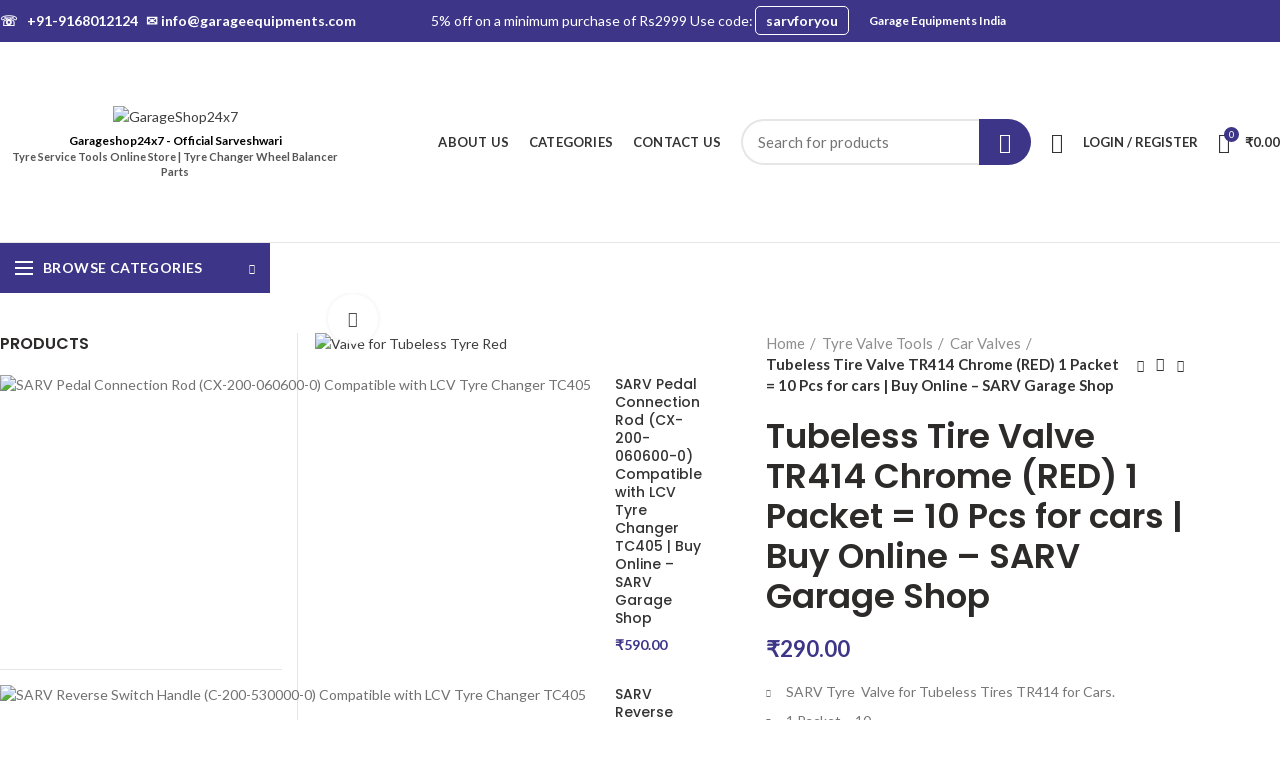

--- FILE ---
content_type: text/html; charset=UTF-8
request_url: https://garageshop24x7.com/valve-for-tubeless-tyre-red/
body_size: 54140
content:
<!DOCTYPE html>
<html lang="en-US">
<head>
	<meta charset="UTF-8">
	<meta name="viewport" content="width=device-width, initial-scale=1.0, maximum-scale=1.0, user-scalable=no">
	<link rel="profile" href="http://gmpg.org/xfn/11">
	<link rel="pingback" href="https://garageshop24x7.com/xmlrpc.php">

	<script>
					(function(){
						var zccmpurl = new URL(document.location.href);
						var cmp_id =  zccmpurl.search.split('zc_rid=')[1];
						if (cmp_id != undefined) {
							document.cookie = 'zc_rid=' + cmp_id + ';max-age=10800;path=/';
						}
					})();
				</script><meta name='robots' content='index, follow, max-image-preview:large, max-snippet:-1, max-video-preview:-1' />

	<!-- This site is optimized with the Yoast SEO plugin v26.6 - https://yoast.com/wordpress/plugins/seo/ -->
	<title>Chrome Red Tubeless Tire Valve | SARV Garage Shop</title>
	<meta name="description" content="Upgrade your vehicle&#039;s style and performance with SARV Garage Shop&#039;s chrome red tubeless tire valve. Shop now for high-quality tyre accessories!" />
	<link rel="canonical" href="https://garageshop24x7.com/valve-for-tubeless-tyre-red/" />
	<meta property="og:locale" content="en_US" />
	<meta property="og:type" content="article" />
	<meta property="og:title" content="Chrome Red Tubeless Tire Valve | SARV Garage Shop" />
	<meta property="og:description" content="Upgrade your vehicle&#039;s style and performance with SARV Garage Shop&#039;s chrome red tubeless tire valve. Shop now for high-quality tyre accessories!" />
	<meta property="og:url" content="https://garageshop24x7.com/valve-for-tubeless-tyre-red/" />
	<meta property="og:site_name" content="GARAGE SHOP 24x7" />
	<meta property="article:modified_time" content="2026-01-02T08:50:14+00:00" />
	<meta property="og:image" content="https://garageshop24x7.com/wp-content/uploads/2021/01/550007R.jpg" />
	<meta property="og:image:width" content="700" />
	<meta property="og:image:height" content="700" />
	<meta property="og:image:type" content="image/jpeg" />
	<meta name="twitter:card" content="summary_large_image" />
	<script type="application/ld+json" class="yoast-schema-graph">{"@context":"https://schema.org","@graph":[{"@type":"WebPage","@id":"https://garageshop24x7.com/valve-for-tubeless-tyre-red/","url":"https://garageshop24x7.com/valve-for-tubeless-tyre-red/","name":"Chrome Red Tubeless Tire Valve | SARV Garage Shop","isPartOf":{"@id":"https://www.garageshop24x7.com/#website"},"primaryImageOfPage":{"@id":"https://garageshop24x7.com/valve-for-tubeless-tyre-red/#primaryimage"},"image":{"@id":"https://garageshop24x7.com/valve-for-tubeless-tyre-red/#primaryimage"},"thumbnailUrl":"https://garageshop24x7.com/wp-content/uploads/2021/01/550007R.jpg","datePublished":"2021-01-19T09:45:39+00:00","dateModified":"2026-01-02T08:50:14+00:00","description":"Upgrade your vehicle's style and performance with SARV Garage Shop's chrome red tubeless tire valve. Shop now for high-quality tyre accessories!","breadcrumb":{"@id":"https://garageshop24x7.com/valve-for-tubeless-tyre-red/#breadcrumb"},"inLanguage":"en-US","potentialAction":[{"@type":"ReadAction","target":["https://garageshop24x7.com/valve-for-tubeless-tyre-red/"]}]},{"@type":"ImageObject","inLanguage":"en-US","@id":"https://garageshop24x7.com/valve-for-tubeless-tyre-red/#primaryimage","url":"https://garageshop24x7.com/wp-content/uploads/2021/01/550007R.jpg","contentUrl":"https://garageshop24x7.com/wp-content/uploads/2021/01/550007R.jpg","width":700,"height":700,"caption":"Valve for Tubeless Tyre Red"},{"@type":"BreadcrumbList","@id":"https://garageshop24x7.com/valve-for-tubeless-tyre-red/#breadcrumb","itemListElement":[{"@type":"ListItem","position":1,"name":"Home","item":"https://www.garageshop24x7.com/"},{"@type":"ListItem","position":2,"name":"products","item":"https://garageshop24x7.com/products/"},{"@type":"ListItem","position":3,"name":"Tubeless Tire Valve TR414 Chrome (RED) 1 Packet = 10 Pcs for cars | Buy Online – SARV Garage Shop"}]},{"@type":"WebSite","@id":"https://www.garageshop24x7.com/#website","url":"https://www.garageshop24x7.com/","name":"GARAGE SHOP 24x7","description":"Online Garage Shop","potentialAction":[{"@type":"SearchAction","target":{"@type":"EntryPoint","urlTemplate":"https://www.garageshop24x7.com/?s={search_term_string}"},"query-input":{"@type":"PropertyValueSpecification","valueRequired":true,"valueName":"search_term_string"}}],"inLanguage":"en-US"}]}</script>
	<!-- / Yoast SEO plugin. -->


<link rel='dns-prefetch' href='//fonts.googleapis.com' />
<link rel="alternate" type="application/rss+xml" title="GARAGE SHOP 24x7 &raquo; Feed" href="https://garageshop24x7.com/feed/" />
<link rel="alternate" type="application/rss+xml" title="GARAGE SHOP 24x7 &raquo; Comments Feed" href="https://garageshop24x7.com/comments/feed/" />
<link rel="alternate" type="application/rss+xml" title="GARAGE SHOP 24x7 &raquo; Tubeless Tire Valve TR414 Chrome (RED) 1 Packet = 10 Pcs for cars | Buy Online – SARV Garage Shop Comments Feed" href="https://garageshop24x7.com/valve-for-tubeless-tyre-red/feed/" />
<link rel="alternate" title="oEmbed (JSON)" type="application/json+oembed" href="https://garageshop24x7.com/wp-json/oembed/1.0/embed?url=https%3A%2F%2Fgarageshop24x7.com%2Fvalve-for-tubeless-tyre-red%2F" />
<link rel="alternate" title="oEmbed (XML)" type="text/xml+oembed" href="https://garageshop24x7.com/wp-json/oembed/1.0/embed?url=https%3A%2F%2Fgarageshop24x7.com%2Fvalve-for-tubeless-tyre-red%2F&#038;format=xml" />
		<!-- This site uses the Google Analytics by MonsterInsights plugin v9.11.0 - Using Analytics tracking - https://www.monsterinsights.com/ -->
		<!-- Note: MonsterInsights is not currently configured on this site. The site owner needs to authenticate with Google Analytics in the MonsterInsights settings panel. -->
					<!-- No tracking code set -->
				<!-- / Google Analytics by MonsterInsights -->
		<style id='wp-img-auto-sizes-contain-inline-css' type='text/css'>
img:is([sizes=auto i],[sizes^="auto," i]){contain-intrinsic-size:3000px 1500px}
/*# sourceURL=wp-img-auto-sizes-contain-inline-css */
</style>
<link rel='stylesheet' id='pgcu-main-css' href='https://garageshop24x7.com/wp-content/plugins/post-grid-carousel-ultimate/assets/css/style.css?ver=6.9' type='text/css' media='all' />
<link rel='stylesheet' id='pgcu-swiper-css-css' href='https://garageshop24x7.com/wp-content/plugins/post-grid-carousel-ultimate/assets/css/swiper-bundle.min.css?ver=6.9' type='text/css' media='all' />
<link rel='stylesheet' id='fluentform-elementor-widget-css' href='https://garageshop24x7.com/wp-content/plugins/fluentform/assets/css/fluent-forms-elementor-widget.css?ver=6.1.11' type='text/css' media='all' />
<link rel='stylesheet' id='elementor-frontend-css' href='https://garageshop24x7.com/wp-content/plugins/elementor/assets/css/frontend.min.css?ver=3.34.0' type='text/css' media='all' />
<link rel='stylesheet' id='elementor-post-14546-css' href='https://garageshop24x7.com/wp-content/uploads/elementor/css/post-14546.css?ver=1768115065' type='text/css' media='all' />
<style id='tahefobu-frontend-inline-css' type='text/css'>
#tahefobu-header:not(.tahefobu-ready) { visibility: hidden; }
/*# sourceURL=tahefobu-frontend-inline-css */
</style>
<link rel='stylesheet' id='ht_ctc_main_css-css' href='https://garageshop24x7.com/wp-content/plugins/click-to-chat-for-whatsapp/new/inc/assets/css/main.css?ver=4.34' type='text/css' media='all' />
<link rel='stylesheet' id='wp-block-library-css' href='https://garageshop24x7.com/wp-includes/css/dist/block-library/style.min.css?ver=6.9' type='text/css' media='all' />
<style id='classic-theme-styles-inline-css' type='text/css'>
/*! This file is auto-generated */
.wp-block-button__link{color:#fff;background-color:#32373c;border-radius:9999px;box-shadow:none;text-decoration:none;padding:calc(.667em + 2px) calc(1.333em + 2px);font-size:1.125em}.wp-block-file__button{background:#32373c;color:#fff;text-decoration:none}
/*# sourceURL=/wp-includes/css/classic-themes.min.css */
</style>
<style id='safe-svg-svg-icon-style-inline-css' type='text/css'>
.safe-svg-cover{text-align:center}.safe-svg-cover .safe-svg-inside{display:inline-block;max-width:100%}.safe-svg-cover svg{fill:currentColor;height:100%;max-height:100%;max-width:100%;width:100%}

/*# sourceURL=https://garageshop24x7.com/wp-content/plugins/safe-svg/dist/safe-svg-block-frontend.css */
</style>
<link rel='stylesheet' id='wp-components-css' href='https://garageshop24x7.com/wp-includes/css/dist/components/style.min.css?ver=6.9' type='text/css' media='all' />
<link rel='stylesheet' id='wp-preferences-css' href='https://garageshop24x7.com/wp-includes/css/dist/preferences/style.min.css?ver=6.9' type='text/css' media='all' />
<link rel='stylesheet' id='wp-block-editor-css' href='https://garageshop24x7.com/wp-includes/css/dist/block-editor/style.min.css?ver=6.9' type='text/css' media='all' />
<link rel='stylesheet' id='popup-maker-block-library-style-css' href='https://garageshop24x7.com/wp-content/plugins/popup-maker/dist/packages/block-library-style.css?ver=dbea705cfafe089d65f1' type='text/css' media='all' />
<style id='global-styles-inline-css' type='text/css'>
:root{--wp--preset--aspect-ratio--square: 1;--wp--preset--aspect-ratio--4-3: 4/3;--wp--preset--aspect-ratio--3-4: 3/4;--wp--preset--aspect-ratio--3-2: 3/2;--wp--preset--aspect-ratio--2-3: 2/3;--wp--preset--aspect-ratio--16-9: 16/9;--wp--preset--aspect-ratio--9-16: 9/16;--wp--preset--color--black: #000000;--wp--preset--color--cyan-bluish-gray: #abb8c3;--wp--preset--color--white: #ffffff;--wp--preset--color--pale-pink: #f78da7;--wp--preset--color--vivid-red: #cf2e2e;--wp--preset--color--luminous-vivid-orange: #ff6900;--wp--preset--color--luminous-vivid-amber: #fcb900;--wp--preset--color--light-green-cyan: #7bdcb5;--wp--preset--color--vivid-green-cyan: #00d084;--wp--preset--color--pale-cyan-blue: #8ed1fc;--wp--preset--color--vivid-cyan-blue: #0693e3;--wp--preset--color--vivid-purple: #9b51e0;--wp--preset--gradient--vivid-cyan-blue-to-vivid-purple: linear-gradient(135deg,rgb(6,147,227) 0%,rgb(155,81,224) 100%);--wp--preset--gradient--light-green-cyan-to-vivid-green-cyan: linear-gradient(135deg,rgb(122,220,180) 0%,rgb(0,208,130) 100%);--wp--preset--gradient--luminous-vivid-amber-to-luminous-vivid-orange: linear-gradient(135deg,rgb(252,185,0) 0%,rgb(255,105,0) 100%);--wp--preset--gradient--luminous-vivid-orange-to-vivid-red: linear-gradient(135deg,rgb(255,105,0) 0%,rgb(207,46,46) 100%);--wp--preset--gradient--very-light-gray-to-cyan-bluish-gray: linear-gradient(135deg,rgb(238,238,238) 0%,rgb(169,184,195) 100%);--wp--preset--gradient--cool-to-warm-spectrum: linear-gradient(135deg,rgb(74,234,220) 0%,rgb(151,120,209) 20%,rgb(207,42,186) 40%,rgb(238,44,130) 60%,rgb(251,105,98) 80%,rgb(254,248,76) 100%);--wp--preset--gradient--blush-light-purple: linear-gradient(135deg,rgb(255,206,236) 0%,rgb(152,150,240) 100%);--wp--preset--gradient--blush-bordeaux: linear-gradient(135deg,rgb(254,205,165) 0%,rgb(254,45,45) 50%,rgb(107,0,62) 100%);--wp--preset--gradient--luminous-dusk: linear-gradient(135deg,rgb(255,203,112) 0%,rgb(199,81,192) 50%,rgb(65,88,208) 100%);--wp--preset--gradient--pale-ocean: linear-gradient(135deg,rgb(255,245,203) 0%,rgb(182,227,212) 50%,rgb(51,167,181) 100%);--wp--preset--gradient--electric-grass: linear-gradient(135deg,rgb(202,248,128) 0%,rgb(113,206,126) 100%);--wp--preset--gradient--midnight: linear-gradient(135deg,rgb(2,3,129) 0%,rgb(40,116,252) 100%);--wp--preset--font-size--small: 13px;--wp--preset--font-size--medium: 20px;--wp--preset--font-size--large: 36px;--wp--preset--font-size--x-large: 42px;--wp--preset--spacing--20: 0.44rem;--wp--preset--spacing--30: 0.67rem;--wp--preset--spacing--40: 1rem;--wp--preset--spacing--50: 1.5rem;--wp--preset--spacing--60: 2.25rem;--wp--preset--spacing--70: 3.38rem;--wp--preset--spacing--80: 5.06rem;--wp--preset--shadow--natural: 6px 6px 9px rgba(0, 0, 0, 0.2);--wp--preset--shadow--deep: 12px 12px 50px rgba(0, 0, 0, 0.4);--wp--preset--shadow--sharp: 6px 6px 0px rgba(0, 0, 0, 0.2);--wp--preset--shadow--outlined: 6px 6px 0px -3px rgb(255, 255, 255), 6px 6px rgb(0, 0, 0);--wp--preset--shadow--crisp: 6px 6px 0px rgb(0, 0, 0);}:where(.is-layout-flex){gap: 0.5em;}:where(.is-layout-grid){gap: 0.5em;}body .is-layout-flex{display: flex;}.is-layout-flex{flex-wrap: wrap;align-items: center;}.is-layout-flex > :is(*, div){margin: 0;}body .is-layout-grid{display: grid;}.is-layout-grid > :is(*, div){margin: 0;}:where(.wp-block-columns.is-layout-flex){gap: 2em;}:where(.wp-block-columns.is-layout-grid){gap: 2em;}:where(.wp-block-post-template.is-layout-flex){gap: 1.25em;}:where(.wp-block-post-template.is-layout-grid){gap: 1.25em;}.has-black-color{color: var(--wp--preset--color--black) !important;}.has-cyan-bluish-gray-color{color: var(--wp--preset--color--cyan-bluish-gray) !important;}.has-white-color{color: var(--wp--preset--color--white) !important;}.has-pale-pink-color{color: var(--wp--preset--color--pale-pink) !important;}.has-vivid-red-color{color: var(--wp--preset--color--vivid-red) !important;}.has-luminous-vivid-orange-color{color: var(--wp--preset--color--luminous-vivid-orange) !important;}.has-luminous-vivid-amber-color{color: var(--wp--preset--color--luminous-vivid-amber) !important;}.has-light-green-cyan-color{color: var(--wp--preset--color--light-green-cyan) !important;}.has-vivid-green-cyan-color{color: var(--wp--preset--color--vivid-green-cyan) !important;}.has-pale-cyan-blue-color{color: var(--wp--preset--color--pale-cyan-blue) !important;}.has-vivid-cyan-blue-color{color: var(--wp--preset--color--vivid-cyan-blue) !important;}.has-vivid-purple-color{color: var(--wp--preset--color--vivid-purple) !important;}.has-black-background-color{background-color: var(--wp--preset--color--black) !important;}.has-cyan-bluish-gray-background-color{background-color: var(--wp--preset--color--cyan-bluish-gray) !important;}.has-white-background-color{background-color: var(--wp--preset--color--white) !important;}.has-pale-pink-background-color{background-color: var(--wp--preset--color--pale-pink) !important;}.has-vivid-red-background-color{background-color: var(--wp--preset--color--vivid-red) !important;}.has-luminous-vivid-orange-background-color{background-color: var(--wp--preset--color--luminous-vivid-orange) !important;}.has-luminous-vivid-amber-background-color{background-color: var(--wp--preset--color--luminous-vivid-amber) !important;}.has-light-green-cyan-background-color{background-color: var(--wp--preset--color--light-green-cyan) !important;}.has-vivid-green-cyan-background-color{background-color: var(--wp--preset--color--vivid-green-cyan) !important;}.has-pale-cyan-blue-background-color{background-color: var(--wp--preset--color--pale-cyan-blue) !important;}.has-vivid-cyan-blue-background-color{background-color: var(--wp--preset--color--vivid-cyan-blue) !important;}.has-vivid-purple-background-color{background-color: var(--wp--preset--color--vivid-purple) !important;}.has-black-border-color{border-color: var(--wp--preset--color--black) !important;}.has-cyan-bluish-gray-border-color{border-color: var(--wp--preset--color--cyan-bluish-gray) !important;}.has-white-border-color{border-color: var(--wp--preset--color--white) !important;}.has-pale-pink-border-color{border-color: var(--wp--preset--color--pale-pink) !important;}.has-vivid-red-border-color{border-color: var(--wp--preset--color--vivid-red) !important;}.has-luminous-vivid-orange-border-color{border-color: var(--wp--preset--color--luminous-vivid-orange) !important;}.has-luminous-vivid-amber-border-color{border-color: var(--wp--preset--color--luminous-vivid-amber) !important;}.has-light-green-cyan-border-color{border-color: var(--wp--preset--color--light-green-cyan) !important;}.has-vivid-green-cyan-border-color{border-color: var(--wp--preset--color--vivid-green-cyan) !important;}.has-pale-cyan-blue-border-color{border-color: var(--wp--preset--color--pale-cyan-blue) !important;}.has-vivid-cyan-blue-border-color{border-color: var(--wp--preset--color--vivid-cyan-blue) !important;}.has-vivid-purple-border-color{border-color: var(--wp--preset--color--vivid-purple) !important;}.has-vivid-cyan-blue-to-vivid-purple-gradient-background{background: var(--wp--preset--gradient--vivid-cyan-blue-to-vivid-purple) !important;}.has-light-green-cyan-to-vivid-green-cyan-gradient-background{background: var(--wp--preset--gradient--light-green-cyan-to-vivid-green-cyan) !important;}.has-luminous-vivid-amber-to-luminous-vivid-orange-gradient-background{background: var(--wp--preset--gradient--luminous-vivid-amber-to-luminous-vivid-orange) !important;}.has-luminous-vivid-orange-to-vivid-red-gradient-background{background: var(--wp--preset--gradient--luminous-vivid-orange-to-vivid-red) !important;}.has-very-light-gray-to-cyan-bluish-gray-gradient-background{background: var(--wp--preset--gradient--very-light-gray-to-cyan-bluish-gray) !important;}.has-cool-to-warm-spectrum-gradient-background{background: var(--wp--preset--gradient--cool-to-warm-spectrum) !important;}.has-blush-light-purple-gradient-background{background: var(--wp--preset--gradient--blush-light-purple) !important;}.has-blush-bordeaux-gradient-background{background: var(--wp--preset--gradient--blush-bordeaux) !important;}.has-luminous-dusk-gradient-background{background: var(--wp--preset--gradient--luminous-dusk) !important;}.has-pale-ocean-gradient-background{background: var(--wp--preset--gradient--pale-ocean) !important;}.has-electric-grass-gradient-background{background: var(--wp--preset--gradient--electric-grass) !important;}.has-midnight-gradient-background{background: var(--wp--preset--gradient--midnight) !important;}.has-small-font-size{font-size: var(--wp--preset--font-size--small) !important;}.has-medium-font-size{font-size: var(--wp--preset--font-size--medium) !important;}.has-large-font-size{font-size: var(--wp--preset--font-size--large) !important;}.has-x-large-font-size{font-size: var(--wp--preset--font-size--x-large) !important;}
:where(.wp-block-post-template.is-layout-flex){gap: 1.25em;}:where(.wp-block-post-template.is-layout-grid){gap: 1.25em;}
:where(.wp-block-term-template.is-layout-flex){gap: 1.25em;}:where(.wp-block-term-template.is-layout-grid){gap: 1.25em;}
:where(.wp-block-columns.is-layout-flex){gap: 2em;}:where(.wp-block-columns.is-layout-grid){gap: 2em;}
:root :where(.wp-block-pullquote){font-size: 1.5em;line-height: 1.6;}
/*# sourceURL=global-styles-inline-css */
</style>
<link rel='stylesheet' id='tahefobu-header-style-css' href='https://garageshop24x7.com/wp-content/plugins/header-footer-builder-for-elementor/assets/css/turbo-header-style.css?ver=1766558096' type='text/css' media='all' />
<style id='woocommerce-inline-inline-css' type='text/css'>
.woocommerce form .form-row .required { visibility: visible; }
/*# sourceURL=woocommerce-inline-inline-css */
</style>
<link rel='stylesheet' id='elementor-icons-css' href='https://garageshop24x7.com/wp-content/plugins/elementor/assets/lib/eicons/css/elementor-icons.min.css?ver=5.45.0' type='text/css' media='all' />
<link rel='stylesheet' id='elementor-post-9145-css' href='https://garageshop24x7.com/wp-content/uploads/elementor/css/post-9145.css?ver=1768115065' type='text/css' media='all' />
<link rel='stylesheet' id='fluent-form-styles-css' href='https://garageshop24x7.com/wp-content/plugins/fluentform/assets/css/fluent-forms-public.css?ver=6.1.11' type='text/css' media='all' />
<link rel='stylesheet' id='fluentform-public-default-css' href='https://garageshop24x7.com/wp-content/plugins/fluentform/assets/css/fluentform-public-default.css?ver=6.1.11' type='text/css' media='all' />
<link rel='stylesheet' id='elementor-icons-ekiticons-css' href='https://garageshop24x7.com/wp-content/plugins/elementskit-lite/modules/elementskit-icon-pack/assets/css/ekiticons.css?ver=3.7.8' type='text/css' media='all' />
<link rel='stylesheet' id='ekit-widget-styles-css' href='https://garageshop24x7.com/wp-content/plugins/elementskit-lite/widgets/init/assets/css/widget-styles.css?ver=3.7.8' type='text/css' media='all' />
<link rel='stylesheet' id='ekit-responsive-css' href='https://garageshop24x7.com/wp-content/plugins/elementskit-lite/widgets/init/assets/css/responsive.css?ver=3.7.8' type='text/css' media='all' />
<link rel='stylesheet' id='bootstrap-css' href='https://garageshop24x7.com/wp-content/themes/woodmart/css/bootstrap.min.css?ver=5.2.0' type='text/css' media='all' />
<link rel='stylesheet' id='woodmart-style-css' href='https://garageshop24x7.com/wp-content/themes/woodmart/css/style-elementor.min.css?ver=5.2.0' type='text/css' media='all' />
<link rel='stylesheet' id='xts-style-default_header-css' href='https://garageshop24x7.com/wp-content/uploads/2026/01/xts-default_header-1768064574.css?ver=5.2.0' type='text/css' media='all' />
<link rel='stylesheet' id='xts-style-theme_settings_default-css' href='https://garageshop24x7.com/wp-content/uploads/2026/01/xts-theme_settings_default-1767593899.css?ver=5.2.0' type='text/css' media='all' />
<link rel='stylesheet' id='child-style-css' href='https://garageshop24x7.com/wp-content/themes/woodmart-child/style.css?ver=5.2.0' type='text/css' media='all' />
<link rel='stylesheet' id='xts-google-fonts-css' href='//fonts.googleapis.com/css?family=Lato%3A100%2C100italic%2C300%2C300italic%2C400%2C400italic%2C700%2C700italic%2C900%2C900italic%7CPoppins%3A100%2C100italic%2C200%2C200italic%2C300%2C300italic%2C400%2C400italic%2C500%2C500italic%2C600%2C600italic%2C700%2C700italic%2C800%2C800italic%2C900%2C900italic&#038;ver=5.2.0' type='text/css' media='all' />
<link rel='stylesheet' id='elementor-gf-roboto-css' href='https://fonts.googleapis.com/css?family=Roboto:100,100italic,200,200italic,300,300italic,400,400italic,500,500italic,600,600italic,700,700italic,800,800italic,900,900italic&#038;display=auto' type='text/css' media='all' />
<link rel='stylesheet' id='elementor-gf-robotoslab-css' href='https://fonts.googleapis.com/css?family=Roboto+Slab:100,100italic,200,200italic,300,300italic,400,400italic,500,500italic,600,600italic,700,700italic,800,800italic,900,900italic&#038;display=auto' type='text/css' media='all' />
<link rel='stylesheet' id='elementor-icons-shared-0-css' href='https://garageshop24x7.com/wp-content/plugins/elementor/assets/lib/font-awesome/css/fontawesome.min.css?ver=5.15.3' type='text/css' media='all' />
<link rel='stylesheet' id='elementor-icons-fa-solid-css' href='https://garageshop24x7.com/wp-content/plugins/elementor/assets/lib/font-awesome/css/solid.min.css?ver=5.15.3' type='text/css' media='all' />
<link rel='stylesheet' id='elementor-icons-fa-brands-css' href='https://garageshop24x7.com/wp-content/plugins/elementor/assets/lib/font-awesome/css/brands.min.css?ver=5.15.3' type='text/css' media='all' />
<script type="text/template" id="tmpl-variation-template">
	<div class="woocommerce-variation-description">{{{ data.variation.variation_description }}}</div>
	<div class="woocommerce-variation-price">{{{ data.variation.price_html }}}</div>
	<div class="woocommerce-variation-availability">{{{ data.variation.availability_html }}}</div>
</script>
<script type="text/template" id="tmpl-unavailable-variation-template">
	<p role="alert">Sorry, this product is unavailable. Please choose a different combination.</p>
</script>
<script type="text/javascript" src="https://garageshop24x7.com/wp-includes/js/dist/vendor/react.min.js?ver=18.3.1.1" id="react-js"></script>
<script type="text/javascript" src="https://garageshop24x7.com/wp-includes/js/dist/vendor/react-dom.min.js?ver=18.3.1.1" id="react-dom-js"></script>
<script type="text/javascript" src="https://garageshop24x7.com/wp-includes/js/dist/vendor/react-jsx-runtime.min.js?ver=18.3.1" id="react-jsx-runtime-js"></script>
<script type="text/javascript" src="https://garageshop24x7.com/wp-includes/js/dist/dom-ready.min.js?ver=f77871ff7694fffea381" id="wp-dom-ready-js"></script>
<script type="text/javascript" src="https://garageshop24x7.com/wp-includes/js/dist/hooks.min.js?ver=dd5603f07f9220ed27f1" id="wp-hooks-js"></script>
<script type="text/javascript" src="https://garageshop24x7.com/wp-includes/js/dist/i18n.min.js?ver=c26c3dc7bed366793375" id="wp-i18n-js"></script>
<script type="text/javascript" id="wp-i18n-js-after">
/* <![CDATA[ */
wp.i18n.setLocaleData( { 'text direction\u0004ltr': [ 'ltr' ] } );
//# sourceURL=wp-i18n-js-after
/* ]]> */
</script>
<script type="text/javascript" src="https://garageshop24x7.com/wp-includes/js/dist/a11y.min.js?ver=cb460b4676c94bd228ed" id="wp-a11y-js"></script>
<script type="text/javascript" src="https://garageshop24x7.com/wp-includes/js/dist/url.min.js?ver=9e178c9516d1222dc834" id="wp-url-js"></script>
<script type="text/javascript" src="https://garageshop24x7.com/wp-includes/js/dist/api-fetch.min.js?ver=3a4d9af2b423048b0dee" id="wp-api-fetch-js"></script>
<script type="text/javascript" id="wp-api-fetch-js-after">
/* <![CDATA[ */
wp.apiFetch.use( wp.apiFetch.createRootURLMiddleware( "https://garageshop24x7.com/wp-json/" ) );
wp.apiFetch.nonceMiddleware = wp.apiFetch.createNonceMiddleware( "b28ba294e5" );
wp.apiFetch.use( wp.apiFetch.nonceMiddleware );
wp.apiFetch.use( wp.apiFetch.mediaUploadMiddleware );
wp.apiFetch.nonceEndpoint = "https://garageshop24x7.com/wp-admin/admin-ajax.php?action=rest-nonce";
//# sourceURL=wp-api-fetch-js-after
/* ]]> */
</script>
<script type="text/javascript" src="https://garageshop24x7.com/wp-includes/js/dist/blob.min.js?ver=9113eed771d446f4a556" id="wp-blob-js"></script>
<script type="text/javascript" src="https://garageshop24x7.com/wp-includes/js/dist/block-serialization-default-parser.min.js?ver=14d44daebf663d05d330" id="wp-block-serialization-default-parser-js"></script>
<script type="text/javascript" src="https://garageshop24x7.com/wp-includes/js/dist/autop.min.js?ver=9fb50649848277dd318d" id="wp-autop-js"></script>
<script type="text/javascript" src="https://garageshop24x7.com/wp-includes/js/dist/deprecated.min.js?ver=e1f84915c5e8ae38964c" id="wp-deprecated-js"></script>
<script type="text/javascript" src="https://garageshop24x7.com/wp-includes/js/dist/dom.min.js?ver=26edef3be6483da3de2e" id="wp-dom-js"></script>
<script type="text/javascript" src="https://garageshop24x7.com/wp-includes/js/dist/escape-html.min.js?ver=6561a406d2d232a6fbd2" id="wp-escape-html-js"></script>
<script type="text/javascript" src="https://garageshop24x7.com/wp-includes/js/dist/element.min.js?ver=6a582b0c827fa25df3dd" id="wp-element-js"></script>
<script type="text/javascript" src="https://garageshop24x7.com/wp-includes/js/dist/is-shallow-equal.min.js?ver=e0f9f1d78d83f5196979" id="wp-is-shallow-equal-js"></script>
<script type="text/javascript" src="https://garageshop24x7.com/wp-includes/js/dist/keycodes.min.js?ver=34c8fb5e7a594a1c8037" id="wp-keycodes-js"></script>
<script type="text/javascript" src="https://garageshop24x7.com/wp-includes/js/dist/priority-queue.min.js?ver=2d59d091223ee9a33838" id="wp-priority-queue-js"></script>
<script type="text/javascript" src="https://garageshop24x7.com/wp-includes/js/dist/compose.min.js?ver=7a9b375d8c19cf9d3d9b" id="wp-compose-js"></script>
<script type="text/javascript" src="https://garageshop24x7.com/wp-includes/js/dist/private-apis.min.js?ver=4f465748bda624774139" id="wp-private-apis-js"></script>
<script type="text/javascript" src="https://garageshop24x7.com/wp-includes/js/dist/redux-routine.min.js?ver=8bb92d45458b29590f53" id="wp-redux-routine-js"></script>
<script type="text/javascript" src="https://garageshop24x7.com/wp-includes/js/dist/data.min.js?ver=f940198280891b0b6318" id="wp-data-js"></script>
<script type="text/javascript" id="wp-data-js-after">
/* <![CDATA[ */
( function() {
	var userId = 0;
	var storageKey = "WP_DATA_USER_" + userId;
	wp.data
		.use( wp.data.plugins.persistence, { storageKey: storageKey } );
} )();
//# sourceURL=wp-data-js-after
/* ]]> */
</script>
<script type="text/javascript" src="https://garageshop24x7.com/wp-includes/js/dist/html-entities.min.js?ver=e8b78b18a162491d5e5f" id="wp-html-entities-js"></script>
<script type="text/javascript" src="https://garageshop24x7.com/wp-includes/js/dist/rich-text.min.js?ver=5bdbb44f3039529e3645" id="wp-rich-text-js"></script>
<script type="text/javascript" src="https://garageshop24x7.com/wp-includes/js/dist/shortcode.min.js?ver=0b3174183b858f2df320" id="wp-shortcode-js"></script>
<script type="text/javascript" src="https://garageshop24x7.com/wp-includes/js/dist/warning.min.js?ver=d69bc18c456d01c11d5a" id="wp-warning-js"></script>
<script type="text/javascript" src="https://garageshop24x7.com/wp-includes/js/dist/blocks.min.js?ver=de131db49fa830bc97da" id="wp-blocks-js"></script>
<script type="text/javascript" src="https://garageshop24x7.com/wp-includes/js/dist/vendor/moment.min.js?ver=2.30.1" id="moment-js"></script>
<script type="text/javascript" id="moment-js-after">
/* <![CDATA[ */
moment.updateLocale( 'en_US', {"months":["January","February","March","April","May","June","July","August","September","October","November","December"],"monthsShort":["Jan","Feb","Mar","Apr","May","Jun","Jul","Aug","Sep","Oct","Nov","Dec"],"weekdays":["Sunday","Monday","Tuesday","Wednesday","Thursday","Friday","Saturday"],"weekdaysShort":["Sun","Mon","Tue","Wed","Thu","Fri","Sat"],"week":{"dow":1},"longDateFormat":{"LT":"g:i a","LTS":null,"L":null,"LL":"F j, Y","LLL":"F j, Y g:i a","LLLL":null}} );
//# sourceURL=moment-js-after
/* ]]> */
</script>
<script type="text/javascript" src="https://garageshop24x7.com/wp-includes/js/dist/date.min.js?ver=795a56839718d3ff7eae" id="wp-date-js"></script>
<script type="text/javascript" id="wp-date-js-after">
/* <![CDATA[ */
wp.date.setSettings( {"l10n":{"locale":"en_US","months":["January","February","March","April","May","June","July","August","September","October","November","December"],"monthsShort":["Jan","Feb","Mar","Apr","May","Jun","Jul","Aug","Sep","Oct","Nov","Dec"],"weekdays":["Sunday","Monday","Tuesday","Wednesday","Thursday","Friday","Saturday"],"weekdaysShort":["Sun","Mon","Tue","Wed","Thu","Fri","Sat"],"meridiem":{"am":"am","pm":"pm","AM":"AM","PM":"PM"},"relative":{"future":"%s from now","past":"%s ago","s":"a second","ss":"%d seconds","m":"a minute","mm":"%d minutes","h":"an hour","hh":"%d hours","d":"a day","dd":"%d days","M":"a month","MM":"%d months","y":"a year","yy":"%d years"},"startOfWeek":1},"formats":{"time":"g:i a","date":"F j, Y","datetime":"F j, Y g:i a","datetimeAbbreviated":"M j, Y g:i a"},"timezone":{"offset":0,"offsetFormatted":"0","string":"","abbr":""}} );
//# sourceURL=wp-date-js-after
/* ]]> */
</script>
<script type="text/javascript" src="https://garageshop24x7.com/wp-includes/js/dist/primitives.min.js?ver=0b5dcc337aa7cbf75570" id="wp-primitives-js"></script>
<script type="text/javascript" src="https://garageshop24x7.com/wp-includes/js/dist/components.min.js?ver=ad5cb4227f07a3d422ad" id="wp-components-js"></script>
<script type="text/javascript" src="https://garageshop24x7.com/wp-includes/js/dist/keyboard-shortcuts.min.js?ver=fbc45a34ce65c5723afa" id="wp-keyboard-shortcuts-js"></script>
<script type="text/javascript" src="https://garageshop24x7.com/wp-includes/js/dist/commands.min.js?ver=cac8f4817ab7cea0ac49" id="wp-commands-js"></script>
<script type="text/javascript" src="https://garageshop24x7.com/wp-includes/js/dist/notices.min.js?ver=f62fbf15dcc23301922f" id="wp-notices-js"></script>
<script type="text/javascript" src="https://garageshop24x7.com/wp-includes/js/dist/preferences-persistence.min.js?ver=e954d3a4426d311f7d1a" id="wp-preferences-persistence-js"></script>
<script type="text/javascript" src="https://garageshop24x7.com/wp-includes/js/dist/preferences.min.js?ver=2ca086aed510c242a1ed" id="wp-preferences-js"></script>
<script type="text/javascript" id="wp-preferences-js-after">
/* <![CDATA[ */
( function() {
				var serverData = false;
				var userId = "0";
				var persistenceLayer = wp.preferencesPersistence.__unstableCreatePersistenceLayer( serverData, userId );
				var preferencesStore = wp.preferences.store;
				wp.data.dispatch( preferencesStore ).setPersistenceLayer( persistenceLayer );
			} ) ();
//# sourceURL=wp-preferences-js-after
/* ]]> */
</script>
<script type="text/javascript" src="https://garageshop24x7.com/wp-includes/js/dist/style-engine.min.js?ver=7c6fcedc37dadafb8a81" id="wp-style-engine-js"></script>
<script type="text/javascript" src="https://garageshop24x7.com/wp-includes/js/dist/token-list.min.js?ver=cfdf635a436c3953a965" id="wp-token-list-js"></script>
<script type="text/javascript" src="https://garageshop24x7.com/wp-includes/js/dist/block-editor.min.js?ver=6ab992f915da9674d250" id="wp-block-editor-js"></script>
<script type="text/javascript" src="https://garageshop24x7.com/wp-includes/js/dist/server-side-render.min.js?ver=7db2472793a2abb97aa5" id="wp-server-side-render-js"></script>
<script type="text/javascript" src="https://garageshop24x7.com/wp-content/plugins/post-grid-carousel-ultimate/build/index.js?ver=6.9" id="pgcup-gutenberg-js-js"></script>
<script type="text/javascript" src="https://garageshop24x7.com/wp-includes/js/jquery/jquery.min.js?ver=3.7.1" id="jquery-core-js"></script>
<script type="text/javascript" src="https://garageshop24x7.com/wp-includes/js/jquery/jquery-migrate.min.js?ver=3.4.1" id="jquery-migrate-js"></script>
<script type="text/javascript" src="https://garageshop24x7.com/wp-content/plugins/post-grid-carousel-ultimate/assets/js/swiper-bundle.min.js?ver=6.9" id="pgcu-swiper-js"></script>
<script type="text/javascript" src="https://garageshop24x7.com/wp-content/plugins/woocommerce/assets/js/jquery-blockui/jquery.blockUI.min.js?ver=2.7.0-wc.10.4.3" id="wc-jquery-blockui-js" defer="defer" data-wp-strategy="defer"></script>
<script type="text/javascript" id="wc-add-to-cart-js-extra">
/* <![CDATA[ */
var wc_add_to_cart_params = {"ajax_url":"/wp-admin/admin-ajax.php","wc_ajax_url":"/?wc-ajax=%%endpoint%%","i18n_view_cart":"View cart","cart_url":"https://garageshop24x7.com/cart/","is_cart":"","cart_redirect_after_add":"no"};
//# sourceURL=wc-add-to-cart-js-extra
/* ]]> */
</script>
<script type="text/javascript" src="https://garageshop24x7.com/wp-content/plugins/woocommerce/assets/js/frontend/add-to-cart.min.js?ver=10.4.3" id="wc-add-to-cart-js" defer="defer" data-wp-strategy="defer"></script>
<script type="text/javascript" src="https://garageshop24x7.com/wp-content/plugins/woocommerce/assets/js/zoom/jquery.zoom.min.js?ver=1.7.21-wc.10.4.3" id="wc-zoom-js" defer="defer" data-wp-strategy="defer"></script>
<script type="text/javascript" id="wc-single-product-js-extra">
/* <![CDATA[ */
var wc_single_product_params = {"i18n_required_rating_text":"Please select a rating","i18n_rating_options":["1 of 5 stars","2 of 5 stars","3 of 5 stars","4 of 5 stars","5 of 5 stars"],"i18n_product_gallery_trigger_text":"View full-screen image gallery","review_rating_required":"yes","flexslider":{"rtl":false,"animation":"slide","smoothHeight":true,"directionNav":false,"controlNav":"thumbnails","slideshow":false,"animationSpeed":500,"animationLoop":false,"allowOneSlide":false},"zoom_enabled":"","zoom_options":[],"photoswipe_enabled":"","photoswipe_options":{"shareEl":false,"closeOnScroll":false,"history":false,"hideAnimationDuration":0,"showAnimationDuration":0},"flexslider_enabled":""};
//# sourceURL=wc-single-product-js-extra
/* ]]> */
</script>
<script type="text/javascript" src="https://garageshop24x7.com/wp-content/plugins/woocommerce/assets/js/frontend/single-product.min.js?ver=10.4.3" id="wc-single-product-js" defer="defer" data-wp-strategy="defer"></script>
<script type="text/javascript" src="https://garageshop24x7.com/wp-content/plugins/woocommerce/assets/js/js-cookie/js.cookie.min.js?ver=2.1.4-wc.10.4.3" id="wc-js-cookie-js" data-wp-strategy="defer"></script>
<script type="text/javascript" id="woocommerce-js-extra">
/* <![CDATA[ */
var woocommerce_params = {"ajax_url":"/wp-admin/admin-ajax.php","wc_ajax_url":"/?wc-ajax=%%endpoint%%","i18n_password_show":"Show password","i18n_password_hide":"Hide password"};
//# sourceURL=woocommerce-js-extra
/* ]]> */
</script>
<script type="text/javascript" src="https://garageshop24x7.com/wp-content/plugins/woocommerce/assets/js/frontend/woocommerce.min.js?ver=10.4.3" id="woocommerce-js" defer="defer" data-wp-strategy="defer"></script>
<script type="text/javascript" src="https://garageshop24x7.com/wp-content/themes/woodmart/js/device.min.js?ver=5.2.0" id="woodmart-device-js"></script>
<script type="text/javascript" src="https://garageshop24x7.com/wp-includes/js/underscore.min.js?ver=1.13.7" id="underscore-js"></script>
<script type="text/javascript" id="wp-util-js-extra">
/* <![CDATA[ */
var _wpUtilSettings = {"ajax":{"url":"/wp-admin/admin-ajax.php"}};
//# sourceURL=wp-util-js-extra
/* ]]> */
</script>
<script type="text/javascript" src="https://garageshop24x7.com/wp-includes/js/wp-util.min.js?ver=6.9" id="wp-util-js"></script>
<script type="text/javascript" id="wc-add-to-cart-variation-js-extra">
/* <![CDATA[ */
var wc_add_to_cart_variation_params = {"wc_ajax_url":"/?wc-ajax=%%endpoint%%","i18n_no_matching_variations_text":"Sorry, no products matched your selection. Please choose a different combination.","i18n_make_a_selection_text":"Please select some product options before adding this product to your cart.","i18n_unavailable_text":"Sorry, this product is unavailable. Please choose a different combination.","i18n_reset_alert_text":"Your selection has been reset. Please select some product options before adding this product to your cart."};
//# sourceURL=wc-add-to-cart-variation-js-extra
/* ]]> */
</script>
<script type="text/javascript" src="https://garageshop24x7.com/wp-content/plugins/woocommerce/assets/js/frontend/add-to-cart-variation.min.js?ver=10.4.3" id="wc-add-to-cart-variation-js" defer="defer" data-wp-strategy="defer"></script>
<link rel="https://api.w.org/" href="https://garageshop24x7.com/wp-json/" /><link rel="alternate" title="JSON" type="application/json" href="https://garageshop24x7.com/wp-json/wp/v2/product/9288" /><link rel="EditURI" type="application/rsd+xml" title="RSD" href="https://garageshop24x7.com/xmlrpc.php?rsd" />
<meta name="generator" content="WordPress 6.9" />
<meta name="generator" content="WooCommerce 10.4.3" />
<link rel='shortlink' href='https://garageshop24x7.com/?p=9288' />
<!-- HFCM by 99 Robots - Snippet # 1: GA -->
<!-- Google tag (gtag.js) -->
<script async src="https://www.googletagmanager.com/gtag/js?id=G-5V464JLD93"></script>
<script>
  window.dataLayer = window.dataLayer || [];
  function gtag(){dataLayer.push(arguments);}
  gtag('js', new Date());

  gtag('config', 'G-5V464JLD93');
</script>
<!-- /end HFCM by 99 Robots -->
    
    <script type="text/javascript">
        var ajaxurl = 'https://garageshop24x7.com/wp-admin/admin-ajax.php';
    </script>
<!-- Google site verification - Google for WooCommerce -->
<meta name="google-site-verification" content="zjB5ByZ0LUg80M57-rkAYca2o9LA-ep4ggmE83oPZew" />
<meta name="theme-color" content="">	<noscript><style>.woocommerce-product-gallery{ opacity: 1 !important; }</style></noscript>
	<meta name="generator" content="Elementor 3.34.0; features: additional_custom_breakpoints; settings: css_print_method-external, google_font-enabled, font_display-auto">
			<style>
				.e-con.e-parent:nth-of-type(n+4):not(.e-lazyloaded):not(.e-no-lazyload),
				.e-con.e-parent:nth-of-type(n+4):not(.e-lazyloaded):not(.e-no-lazyload) * {
					background-image: none !important;
				}
				@media screen and (max-height: 1024px) {
					.e-con.e-parent:nth-of-type(n+3):not(.e-lazyloaded):not(.e-no-lazyload),
					.e-con.e-parent:nth-of-type(n+3):not(.e-lazyloaded):not(.e-no-lazyload) * {
						background-image: none !important;
					}
				}
				@media screen and (max-height: 640px) {
					.e-con.e-parent:nth-of-type(n+2):not(.e-lazyloaded):not(.e-no-lazyload),
					.e-con.e-parent:nth-of-type(n+2):not(.e-lazyloaded):not(.e-no-lazyload) * {
						background-image: none !important;
					}
				}
			</style>
			<link rel="icon" href="https://garageshop24x7.com/wp-content/uploads/2021/09/cropped-cropped-Capture-32x32.png" sizes="32x32" />
<link rel="icon" href="https://garageshop24x7.com/wp-content/uploads/2021/09/cropped-cropped-Capture-192x192.png" sizes="192x192" />
<link rel="apple-touch-icon" href="https://garageshop24x7.com/wp-content/uploads/2021/09/cropped-cropped-Capture-180x180.png" />
<meta name="msapplication-TileImage" content="https://garageshop24x7.com/wp-content/uploads/2021/09/cropped-cropped-Capture-270x270.png" />
		<style type="text/css" id="wp-custom-css">
			.mc4wp-form-fields p label input{
	color: #3d3587;
} 

.elementor-57 .elementor-element.elementor-element-4179937:not(.elementor-motion-effects-element-type-background), .elementor-57 .elementor-element.elementor-element-4179937 > .elementor-motion-effects-container > .elementor-motion-effects-layer {
    background-image: url(http://dummy.xtemos.com/woodmart-elementor/wp-content/uploads/2017/06/newsletter-new.jpg?id=220);
    background-repeat: no-repeat;
    display: none;
} 
 
.elementor-57 .elementor-element.elementor-element-3a01f5a .elementor-text-editor {
    text-align: center;
    display: none;
}

.elementor-57 .elementor-element.elementor-element-3496163 > .elementor-widget-container {
    margin: 0px 0px 0px 0px;
    padding: 0% 0% 3% 10%;
    display: none;
}

.elementor-57 .elementor-element.elementor-element-319bdd8 .title {
    color: #000000;
    font-size: 30px;
    display: none;
}

.cat-design-alt .hover-mask{
	background: #3d3587;
	height: 80px;
}

.category-grid-item .category-title{
	color: #ffffff;
}

.product-title a:hover{
	color:#3d3587 !important;
}

.footer-container div, .color-scheme-dark div {
	background-color: none;
}

.social_links li{
	display: inline-block !important;
	padding: 5px;

}

.soc-fo-menu li::before{
content: none!important;
}

.page-title-default{
	background-image: url(/wp-content/uploads/2021/10/28.png) !important
}


.page-title.color-scheme-light .entry-title{
	font-size: 45px !important
}

.footer-widget h5{
	color: #fff !important;
}

.widget_product_categories .product-categories li.current-cat>a {
    border-bottom: 1px solid #000;
}

.btn-color-black{
	background: rgba(61, 53, 135, 1);
	color: #fff;
	width:200px
}

.footer-container a {
    color: #fff !important;
}

.woodmart-recent-posts .recent-posts-comment, .woodmart-recent-posts .recent-posts-time {
    color: #fff !important;
}

.wpsm_nav {
	padding-bottom:20px;
	border-bottom: 1px solid #ddd !important;
}

.tab-content{
	padding:0px;
	margin-top:40px !important;
}

.single-breadcrumbs-wrapper .woocommerce-breadcrumb, .single-breadcrumbs-wrapper .yoast-breadcrumb{
	font-size: 15px;
}

.categories-select{
	height: 60px;
}

.text_style label{
	font-size: 16px !important;
}

.wpcf7-form-control-wrap textarea {
	min-height: 40px !important; 
}

.product-categories li{
	border-bottom: 1px solid #ddd
}

.widget_product_categories h5{
	background: #3d3587;
	color: #fff;
	padding: 15px 0px 15px 5px;
}


@media  only screen and (max-width:768px){
	.btn-color-black{
	 margin-left: 45px; 
	}}



/* Header Different Button */
.header-different-button{
	background-color: #3d3587;
	border-radius:5px;
	 animation: puls 1s infinite ease-in-out alternate;
/* 		color: #fff !important; */
}

.header-different-button a span:first-child{
	color: #fff !important;
}


.header-different-button .sub-menu-dropdown .nav-link-text {
	color: #777 !important;
}

.header-different-button:hover{
	transform: scale(0.9);
	animation: none;
}

@keyframes puls {
  from { transform: scale(0.7); }
  to { transform: scale(0.9); }
}

     .button-rotate-st1233 {
    position: fixed;
    transform: rotate(90deg);
    top: 30rem;
			 z-index: 999;
    /* background: #3D3587; */
       right: -134px;
}

.button-rotate-st1233 button{
    padding: 10px 20px;
    background: #e31e24;
    color: #fff !important;
    border: none;
	font-size: 1.1rem;
    border-radius: 4px;
    animation: pulse 1s infinite ease-in-out alternate;
}

@keyframes pulse {
  from { transform: scale(0.7); }
  to { transform: scale(0.9); }
}


 


/* New Home Page Style */

.search-style-with-bg.searchform input[type=text] {
    border-radius: 50px !important;
}
button.searchsubmit {
    border-radius: 0 50px 50px 0;
}

.top-custom-header span .header-different-button{
	color: #fff !important;
	
	background-color: #3d3587;
	border-radius:5px;
	 animation: puls 1s infinite ease-in-out alternate;
/* 		color: #fff !important; */
}

.header-different-button a span:first-child{
	color: #fff !important;
}

span.header-different-button {
    color: #fff;
	border: 1px solid #fff !important;
	padding: 5px 10px;
	font-size: 14px;
}


/* Home Banner Slider */
.slider-home-101{
	-webkit-text-stroke: 1px rgb(61, 53, 135);
}

.home-category-effect-101{
	transition: all 0.3s ease-in-out;
}
.home-category-effect-101:hover{
	transform: scale(1.1);
}
 
div#pum_popup_title_15566 {
    display: none;
}

.tab-one-background .elementor-tab-title {
    background: #3D3587;
}
.tab-one-background a{
	color: #fff !important;
}

.tab-one-background .elementor-tabs-wrapper{
	    gap: 1rem;
    display: flex;
;
}
@media only screen and (min-width: 1024px) {
    .pum-container.pum-responsive.pum-responsive-tiny {
        margin-left: -15%;
        width: 22% !important;
    }
}

p.woocommerce-store-notice.demo_store {
    display: none;
}

/* ===== GLOBAL FULL WIDTH FIX ===== */

/* Kill all max-width containers */
.container,
.container-fluid,
.wrap,
.inner-wrap,
.site,
.site-content,
.content-area,
.page-wrap,
.row,
.col,
.elementor-container,
.elementor-section,
.wp-block-group,
.wp-block-cover {
    max-width: 100% !important;
    width: 100% !important;
}

/* Remove side paddings that cause “half width” look */
.container,
.wrap,
.inner-wrap,
.site-content,
.page-wrap,
.row {
    padding-left: 0 !important;
    padding-right: 0 !important;
}

/* Fix Gutenberg / HTML blocks */
.wp-block-group__inner-container,
.alignwide,
.alignfull {
    max-width: 100% !important;
    margin-left: 0 !important;
    margin-right: 0 !important;
}

/* Prevent horizontal scroll */
html, body {
    width: 100%;
    overflow-x: hidden;
}

/* WooCommerce pages full width */
.woocommerce,
.woocommerce-page {
    width: 100% !important;
    max-width: 100% !important;
}


#page,
#content,
#primary,
#main {
    max-width: 100% !important;
    width: 100% !important;
    padding: 0 !important;
    margin: 0 !important;
}


/* ===============================
   FORCE FULL WIDTH – HARD RESET
================================ */

/* Global containers */
body,
#page,
#content,
#primary,
#main,
.site,
.site-content {
    max-width: 100% !important;
    width: 100% !important;
    margin: 0 !important;
    padding: 0 !important;
}

/* Kill all boxed containers */
.container,
.wrap,
.inner-wrap,
.content-wrap,
.page-wrap,
.row,
.col,
.section,
.inner,
.elementor-container,
.elementor-section,
.wp-block-group,
.wp-block-cover,
.vc_row,
.vc_column_container {
    m

	
	
	/* ===== GLOBAL SPACING KILL SWITCH ===== */

/* All sections spacing reset */
section {
    margin-bottom: 0 !important;
    padding-bottom: 0 !important;
}

/* Elementor section gap remove */
.elementor-section {
    margin-bottom: 0 !important;
    padding-bottom: 0 !important;
}

/* Common wrappers */
.container,
.wrap,
.wrapper,
.inner-wrap,
.content-wrap {
    margin-bottom: 0 !important;
}

/* Paragraph default spacing reduce */
p {
    margin-bottom: 10px !important;
}

/* Headings spacing control */
h1, h2, h3, h4, h5, h6 {
    margin-bottom: 15px !important;
}

/* Custom HTML blocks spacing fix */
.custom-html,
.custom-html-section,
.html-section {
    margin-bottom: 0 !important;
    padding-bottom: 0 !important;
}

/* CTA + testimonial safe spacing */
.cta-section,
.testimonials-section,
.products-section,
.brands-section {
    padding-top: 50px !important;
    padding-bottom: 50px !important;
}
	
	.whb-header .wd-tools-element,
.whb-header .wd-header-nav,
.whb-header .wd-header-logo {
    display: flex;
    align-items: center !important;
}

.whb-header .wd-tools-inner {
    display: flex;
    align-items: center !important;
}

.whb-header {
    min-height: 90px !important;
}

.whb-sticked .whb-header {
    min-height: 70px !important;
}

	.whb-header .wd-header-nav .item-level-0 > a {
    line-height: 1.3 !important;
    padding-top: 20px !important;
    padding-bottom: 20px !important;
    display: flex !important;
    align-items: center !important;
}

	/* Remove empty page title space – WoodMart */
.page-title,
.page-title-wrapper,
.title-wrapper,
.page-title-default,
.page-title-container,
.site-content > .page-title {
    display: none !important;
    height: 0 !important;
    padding: 0 !important;
    margin: 0 !important;
}

/* Remove top margin from content */
.main-page-wrapper,
.site-content,
.page-content,
.woocommerce-products-header {
    margin-top: 0 !important;
    padding-top: 0 !important;
}

	
	/* Remove ALL empty spacing between header and banner */
body:not(.home) .main-page-wrapper > *:first-child,
body:not(.home) .site-content > *:first-child,
body:not(.home) .page-wrapper > *:first-child,
body:not(.home) .main-page-wrapper,
body:not(.home) .site-content,
body:not(.home) .page-content,
body:not(.home) .page-title-wrapper,
body:not(.home) .page-header,
body:not(.home) .page-title,
body:not(.home) .entry-header,
body:not(.home) .woocommerce-products-header,
body .page-title-default,
body .title-wrapper {
    margin-top: 0 !important;
    padding-top: 0 !important;
    height: auto !important;
}

body .page-title-default,
body .page-title,
body .page-title-wrapper,
body .title-wrapper,
body .entry-header,
body .page-header {
    display: none !important;
    visibility: hidden !important;
    height: 0 !important;
    padding: 0 !important;
    margin: 0 !import

			/* Kill the white gap below WoodMart header */
.whb-header + .website-wrapper {
    margin-top: 0 !important;
    padding-top: 0 !important;
}

/* Force remove any hidden top padding on page content */
.website-wrapper {
    padding-top: 0 !important;
    margin-top: 0 !important;
}

	
	/* Remove all top/bottom padding inside Woodmart header container */
.whb-header .whb-row,
.whb-header .whb-header-bottom,
.whb-header .whb-header-top,
.whb-header .whb-header-sticky {
    padding-top: 0 !important;
    padding-bottom: 0 !important;
    margin-top: 0 !important;
    margin-bottom: 0 !important;
}
align-content
	
	.whb-header {
    margin-bottom: 0 !important;
    padding-bottom: 0 !important;
}

	.whb-header .container,
.whb-header .wd-header-nav,
.whb-header .wd-tools-element {
    padding-top: 0 !important;
    padding-bottom: 0 !important;
}
	
	
	
	
	/* Remove banner top spacing on all Elementor pages */
.elementor-top-section {
    margin-top: 0 !important;
    padding-top: 0 !important;
}

/* Safety: remove any extra gap under header wrapper */
.website-wrapper > .elementor,
.website-wrapper > .elementor-section,
.elementor-section.elementor-top-section {
    margin-top: 0 !important;
    padding-top: 0 !important;
}

/* Remove extra bottom padding of the header area */
.whb-header,
.whb-main-header,
.whb-sticky-header,
header {
    margin-bottom: 0 !important;
    padding-bottom: 0 !important;
}

/* =============================================
   GLOBAL RESPONSIVE STABILIZER (SITE-WIDE)
   Applies clean grid + responsive behavior
============================================= */

/* Prevent horizontal overflow */
html, body {
    overflow-x: hidden !important;
}

/* Universal image fix — prevents distortion */
img, .wp-block-image img, .category-img, .product-img {
    max-width: 100% !important;
    height: auto !important;
    display: block !important;
    object-fit: cover !important;
}

/* ---------------------------------------------
   1. AUTO RESPONSIVE GRID
   (Replaces fixed 4-column grids everywhere)
--------------------------------------------- */
[class*="grid"], 
.product-grid,
.category-grid,
.testimonials-grid,
.stats-row {
    display: grid !important;
    grid-template-columns: repeat(auto-fit, minmax(260px, 1fr)) !important;
    gap: 24px !important;
}

/* ---------------------------------------------
   2. FLEX ITEMS NORMALIZATION
   Ensures cards stretch correctly
--------------------------------------------- */
.category-card,
.product-card,
.testimonial-card {
    display: flex !important;
    flex-direction: column !important;
    height: 100% !important;
}

.category-card .card-content,
.product-card .card-content,
.testimonial-card .review-text {
    flex-grow: 1 !important;
    display: flex !important;
    flex-direction: column !important;
}

.shop-btn,
.btn,
button,
button.button,
.product-card .btn-add-cart {
    display: block !important;
    margin-top: auto !important;
}

/* ---------------------------------------------
   3. RESPONSIVE TEXT ADJUSTMENT (Mobile)
--------------------------------------------- */
@media (max-width: 900px) {
    h1 { font-size: clamp(1.8rem, 2.1vw, 2.6rem) !important; }
    h2 { font-size: clamp(1.6rem, 2vw, 2.4rem) !important; }
    h3 { font-size: clamp(1.4rem, 1.8vw, 2.1rem) !important; }
    p, span, a { font-size: clamp(0.9rem, 1.1vw, 1.1rem) !important; }
}

/* ---------------------------------------------
   4. ADD SAFE SPACING ON MOBILE
--------------------------------------------- */
@media (max-width: 600px) {
    section, .section-wrap, .category-section, .products-section {
        padding: 25px 15px !important;
    }
}

/* ---------------------------------------------
   5. FIX BUTTON BEHAVIOR
   Prevents overlaps + ensures full width on small devices
--------------------------------------------- */
button,
.btn,
.shop-btn,
a.button,
input[type="submit"] {
    white-space: nowrap;
    text-align: center;
}

@media (max-width: 768px) {
    .shop-btn, .btn, button, a.button {
        width: 100% !important;
    }
}

/* ---------------------------------------------
   6. FLEX WRAP SAFE
--------------------------------------------- */
.row, .flex, .flex-row, .strip-items-wrapper {
    flex-wrap: wrap !important;
}

/* ---------------------------------------------
   7. ELEMENT ALIGNMENT FIXES
--------------------------------------------- */
.text-center, .center {
    text-align: center !important;
}

ul, li {
    list-style-position: inside !important;
}

/* ---------------------------------------------
   8. PREVENT CONTENT SPILL OUT
--------------------------------------------- */
*, *::before, *::after {
    max-width: 100% !important;
}

/* ---------------------------------------------
   9. FOR SMALLER SCREENS CARD IMAGES
--------------------------------------------- */
@media (max-width: 480px) {
    .image-container, .product-card .image-box {
        height: auto !important;
    }
}

	
	html, body {
    overflow-x: hidden !important;
    width: 100% !important;
}
*, *::before, *::after {
    box-sizing: border-box !important;
}
img {
    max-width: 100% !important;
    height: auto !important;
    object-fit: cover !important;
}

	
	@media (min-width: 1500px) {
    body .container,
    body .site,
    body .elementor-section.elementor-section-boxed > .elementor-container,
    .elementor-container {
        max-width: 1280px !important;
        margin: 0 auto !important;
    }
}

	
	
	.category-grid,
.product-grid,
.brands-grid,
.testimonials-grid {
    display: grid !important;
    grid-template-columns: repeat(auto-fit, minmax(260px, 1fr)) !important;
    gap: 24px !important;
}

	
	.category-card,
.product-card,
.brand-card,
.testimonial-card {
    display: flex !important;
    flex-direction: column !important;
    height: 100% !important;
}
.category-card .card-content,
.product-card .card-content {
    flex-grow: 1 !important;
}

	
	.shop-btn,
.btn,
button,
a.button,
.btn-add-cart {
    display: block !important;
    margin-top: auto !important;
    text-align: center !important;
    white-space: nowrap !important;
}

	@media (max-width: 1024px) {
    h1 { font-size: 2.2rem !important; }
    h2 { font-size: 1.8rem !important; }
    h3 { font-size: 1.4rem !important; }
    p, span { font-size: 1rem !important; }
}

@media (max-width: 600px) {
    h1 { font-size: 1.8rem !important; }
    h2 { font-size: 1.5rem !important; }
    h3 { font-size: 1.2rem !important; }
}

	
	@media (max-width: 600px) {
    section, .section, .elementor-section {
        padding-left: 16px !important;
        padding-right: 16px !important;
    }
}

	
	.hero-section,
.cta-section {
    background-size: cover !important;
    background-position: center !important;
}
.hero-section * {
    text-align: center !important;
}

	
	
.widget_product_categories ul li ul.children {
    display: block !important;
    margin-left: 10px;
}

.widget_product_categories ul li {
    margin-bottom: 6px;
}

/* --- 1. Font Import (Google Fonts - Poppins) --- */
@import url('https://fonts.googleapis.com/css2?family=Poppins:wght@300;400;600;700&display=swap');

/* --- 2. Color Variables & Global Settings --- */
:root {
    --primary-orange: #F05A28; /* Button wala Orange color */
    --secondary-blue: #1c2a44; /* Footer/Header wala Dark Blue */
    --text-dark: #333333;      /* Normal Text Color */
    --text-light: #777777;     /* Description Text Color */
    --white: #ffffff;
}

/* --- 3. Global Reset (Sabhi elements par apply hoga) --- */
* {
    box-sizing: border-box;
}

/* --- 4. Body & Paragraphs (Normal Text Size Fix) --- */
body, p, span, li, a, div {
    font-family: 'Poppins', sans-serif !important;
    font-size: 15px !important; /* Standard readable size */
    line-height: 1.6 !important;
    color: var(--text-dark);
}

/* Links ka default color remove karke clean look dena */
a {
    text-decoration: none !important;
    transition: 0.3s;
}

a:hover {
    color: var(--primary-orange) !important;
}

/* --- 5. Headings (H1 se H6 tak ek jaisa style) --- */
h1, h2, h3, h4, h5, h6 {
    font-family: 'Poppins', sans-serif !important;
    font-weight: 700 !important; /* Bold */
    color: var(--secondary-blue) !important; /* Headings Dark Blue rahengi */
    margin-bottom: 15px !important;
    line-height: 1.3 !important;
    text-transform: capitalize; /* Har word ka pehla letter bada */
}

/* Headings Sizes - Consistency ke liye */
h1 { font-size: 36px !important; }
h2 { font-size: 28px !important; } /* Section Titles */
h3 { font-size: 22px !important; } /* Product Titles */
h4 { font-size: 18px !important; }
h5, h6 { font-size: 16px !important; }

/* --- 6. Buttons (Sabhi Buttons ko Orange karna) --- */
button, 
input[type="button"], 
input[type="submit"], 
.btn, 
.button, 
.elementor-button {
    background-color: var(--primary-orange) !important;
    color: var(--white) !important;
    border: none !important;
    border-radius: 5px !important; /* Thoda sa round corner */
    font-weight: 600 !important;
    padding: 10px 20px !important;
    text-transform: uppercase;
    font-size: 14px !important;
    cursor: pointer;
}

button:hover, .btn:hover {
    background-color: var(--secondary-blue) !important; /* Hover karne par Blue ho jayega */
}

/* --- 7. Prices (Price tag ko highlight karna) --- */
.price, .amount, .woocommerce-Price-amount {
    color: var(--primary-orange) !important;
    font-weight: 700 !important;
    font-size: 18px !important;
}

/* --- 8. Specific Fixes for your custom HTML Layout --- */

/* Agar koi text white background pe white ho raha hai uske liye fix */
.footer p, .footer a, .footer li {
    color: #ffffff !important; /* Footer text white rahega */
}

/* Table borders clean karne ke liye (agar use kiya hai) */
table, tr, td {
    border-collapse: collapse;
    font-size: 15px !important;
}

/* =========================
   FORCE GLOBAL TYPOGRAPHY
   Works for Elementor + Custom HTML + Inline CSS
========================= */

/* Reset everything */
* {
  font-family: 'Poppins', sans-serif !important;
}

/* Base text */
body {
  font-size: 16px;
  line-height: 1.6;
  color: #222;
}

/* Paragraphs & common text */
p, span, li, a, label {
  font-size: 16px;
  line-height: 1.6;
}

/* Headings system */
h1 { font-size: 40px; font-weight: 600; }
h2 { font-size: 32px; font-weight: 600; }
h3 { font-size: 26px; font-weight: 600; }
h4 { font-size: 22px; font-weight: 600; }
h5 { font-size: 18px; font-weight: 600; }
h6 { font-size: 16px; font-weight: 600; }

/* Buttons */
button,
.btn,
.elementor-button,
input[type="submit"] {
  font-size: 14px;
  font-weight: 500;
  letter-spacing: 0.3px;
}

/* Forms */
input,
select,
textarea {
  font-size: 14px;
}

/* Fix Elementor text widgets */
.elementor-widget-text-editor * {
  font-family: 'Poppins', sans-serif !important;
}

@media (max-width: 768px) {
  h1 { font-size: 28px; }
  h2 { font-size: 24px; }
  h3 { font-size: 20px; }
  p, li, a { font-size: 15px; }
}

/* Sabhi HTML sections ke liye common font */
body, 
.elementor-widget-html, 
.elementor-widget-html p, 
.elementor-widget-html span, 
.elementor-widget-html div, 
.elementor-widget-html li, 
.elementor-widget-html a {
    font-family: 'Poppins', sans-serif !important; /* Aapka pasandida font */
    font-size: 16px !important; /* Base size jo aap chahte hain */
    line-height: 1.5;
    color: #333333; /* Default text color */
}

/* Headings ko ek jaisa karne ke liye */
.elementor-widget-html h1, 
.elementor-widget-html h2, 
.elementor-widget-html h3 {
    font-family: 'Poppins', sans-serif !important;
    font-weight: 700;
}		</style>
		<style>		
		
		</style>
		<!-- Global site tag (gtag.js) - Google Ads: AW-17825316290 - Google for WooCommerce -->
		<script async src="https://www.googletagmanager.com/gtag/js?id=AW-17825316290"></script>
		<script>
			window.dataLayer = window.dataLayer || [];
			function gtag() { dataLayer.push(arguments); }
			gtag( 'consent', 'default', {
				analytics_storage: 'denied',
				ad_storage: 'denied',
				ad_user_data: 'denied',
				ad_personalization: 'denied',
				region: ['AT', 'BE', 'BG', 'HR', 'CY', 'CZ', 'DK', 'EE', 'FI', 'FR', 'DE', 'GR', 'HU', 'IS', 'IE', 'IT', 'LV', 'LI', 'LT', 'LU', 'MT', 'NL', 'NO', 'PL', 'PT', 'RO', 'SK', 'SI', 'ES', 'SE', 'GB', 'CH'],
				wait_for_update: 500,
			} );
			gtag('js', new Date());
			gtag('set', 'developer_id.dOGY3NW', true);
			gtag("config", "AW-17825316290", { "groups": "GLA", "send_page_view": false });		</script>

		</head>

<body class="wp-singular product-template-default single single-product postid-9288 wp-theme-woodmart wp-child-theme-woodmart-child theme-woodmart woocommerce woocommerce-page woocommerce-demo-store woocommerce-no-js wrapper-full-width form-style-square form-border-width-2 woodmart-product-design-default categories-accordion-on woodmart-archive-shop woodmart-ajax-shop-on offcanvas-sidebar-mobile offcanvas-sidebar-tablet btns-default-flat btns-default-dark btns-default-hover-dark btns-shop-3d btns-shop-light btns-shop-hover-light btns-accent-flat btns-accent-light btns-accent-hover-light elementor-default elementor-kit-9145">
		
	<div class="website-wrapper">

		
			<!-- HEADER -->
			<header class="whb-header whb-full-width whb-sticky-shadow whb-scroll-stick whb-sticky-real">

				<div class="whb-main-header">
	
<div class="whb-row whb-top-bar whb-not-sticky-row whb-with-bg whb-without-border whb-color-dark whb-flex-equal-sides">
	<div class="container">
		<div class="whb-flex-row whb-top-bar-inner">
			<div class="whb-column whb-col-left whb-visible-lg">
	
<div class="whb-text-element reset-mb-10 "><strong class="color-white"><a style="font-size: 14px; color: #fff;" href="tel:+91-9168012124"><span style="color: #fff; font-size: 14px;">☏ &nbsp;</span> +91-9168012124</a></strong> &nbsp;&nbsp;
<strong class="color-white"><a style="font-size: 14px; color: #fff;" href="mailto:info@garageequipments.com"><span style="color: #fff; font-size: 14px;">✉&nbsp;</span>info@garageequipments.com </a></strong></div>
</div>
<div class="whb-column whb-col-center whb-visible-lg">
	
<div class="whb-text-element reset-mb-10 top-custom-header"><span class="color-white" style="font-size: 14px;">5% off on a minimum purchase of Rs2999 Use code:</span> <span style="font-weight: 700;" class="header-different-button">sarvforyou</span></div>
</div>
<div class="whb-column whb-col-right whb-visible-lg">
	
<div class="whb-text-element reset-mb-10 "><span style="color: #ffffff;"><a style="color: #ffffff;" href="https://garageequipments.com/"><strong>Garage Equipments India</strong></a></span></div>
</div>
<div class="whb-column whb-col-mobile whb-hidden-lg">
	
<div class="whb-text-element reset-mb-10 "><strong class="color-white"><a style="font-size: 14px; color: #fff;" href="tel:+91-9168012124"><span style="color: #fff; font-size: 14px;">☏  </span> +91-9168012124</a></strong>

<strong class="color-white"><a style="font-size: 14px; color: #fff;" href="mailto:info@garageequipments.com"><span style="color: #fff; font-size: 14px;">✉ </span>info@garageequipments.com </a></strong></div>
</div>
		</div>
	</div>
</div>

<div class="whb-row whb-general-header whb-not-sticky-row whb-without-bg whb-border-fullwidth whb-color-dark whb-flex-equal-sides">
	<div class="container">
		<div class="whb-flex-row whb-general-header-inner">
			<div class="whb-column whb-col-left whb-visible-lg">
	
<div class="whb-text-element reset-mb-10 "><div class="custom-logo-wrapper" style="display: flex; flex-direction: column; align-items: center; justify-content: center; text-align: center; width: 100%; max-width: 350px;">

    <a href="https://garageshop24x7.com/" style="display: block; margin-bottom: 5px;">
        <img src="https://garageshop24x7.com/wp-content/uploads/2025/12/WhatsApp-Image-2025-12-22-at-11.06.12_0ce9320c.jpg" alt="GarageShop24x7" style="max-width: 100%; height: auto; max-height: 90px;">
    </a>

    <div style="font-size: 11px; line-height: 1.4; color: #2d2a2a; font-weight: 600;">
        <span style="display: block; color: #000; font-size: 12px;">Garageshop24x7 - Official Sarveshwari</span>
        <span style="display: block; color: #555;">Tyre Service Tools Online Store | Tyre Changer Wheel Balancer Parts</span>
    </div>

</div></div>
</div>
<div class="whb-column whb-col-center whb-visible-lg">
	<div class="whb-navigation whb-secondary-menu site-navigation woodmart-navigation menu-center navigation-style-default" role="navigation">
	<div class="menu-header-menu-container"><ul id="menu-header-menu" class="menu"><li id="menu-item-16482" class="menu-item menu-item-type-post_type menu-item-object-page menu-item-16482 item-level-0 menu-item-design-default menu-simple-dropdown item-event-hover"><a href="https://garageshop24x7.com/about/" class="woodmart-nav-link"><span class="nav-link-text">About Us</span></a></li>
<li id="menu-item-16630" class="menu-item menu-item-type-custom menu-item-object-custom menu-item-16630 item-level-0 menu-item-design-default menu-simple-dropdown item-event-hover"><a href="https://garageshop24x7.com/product-category/" class="woodmart-nav-link"><span class="nav-link-text">Categories</span></a></li>
<li id="menu-item-16483" class="menu-item menu-item-type-post_type menu-item-object-page menu-item-16483 item-level-0 menu-item-design-default menu-simple-dropdown item-event-hover"><a href="https://garageshop24x7.com/contact-us/" class="woodmart-nav-link"><span class="nav-link-text">Contact Us</span></a></li>
</ul></div></div><!--END MAIN-NAV-->
</div>
<div class="whb-column whb-col-right whb-visible-lg">
				<div class="woodmart-search-form">
								<form role="search" method="get" class="searchform  search-style-with-bg" action="https://garageshop24x7.com/" >
					<input type="text" class="s" placeholder="Search for products" value="" name="s" />
					<input type="hidden" name="post_type" value="product">
										<button type="submit" class="searchsubmit">
						Search											</button>
				</form>
											</div>
		
<div class="woodmart-wishlist-info-widget wd-tools-element wd-style-icon without-product-count" title="My Wishlist">
	<a href="https://garageshop24x7.com/wishlist/">
		<span class="wishlist-icon wd-tools-icon">
			
					</span>
		<span class="wishlist-label wd-tools-text">
			Wishlist		</span>
	</a>
</div>
<div class="woodmart-header-links woodmart-navigation menu-simple-dropdown wd-tools-element item-event-hover  my-account-with-text">
			<a href="https://garageshop24x7.com/my-account/" title="My account">
			<span class="wd-tools-icon">
							</span>
			<span class="wd-tools-text">
				Login / Register			</span>
		</a>
		
		
					<div class="sub-menu-dropdown menu-item-register color-scheme-dark">
						<div class="login-dropdown-inner">
							<h3 class="login-title"><span>Sign in</span><a class="create-account-link" href="https://garageshop24x7.com/my-account/?action=register">Create an Account</a></h3>
										<form method="post" class="login woocommerce-form woocommerce-form-login " action="https://garageshop24x7.com/my-account/" >

				
				
				<p class="woocommerce-FormRow woocommerce-FormRow--wide form-row form-row-wide form-row-username">
					<label for="username">Username or email&nbsp;<span class="required">*</span></label>
					<input type="text" class="woocommerce-Input woocommerce-Input--text input-text" name="username" id="username" autocomplete="username" value="" />
				</p>
				<p class="woocommerce-FormRow woocommerce-FormRow--wide form-row form-row-wide form-row-password">
					<label for="password">Password&nbsp;<span class="required">*</span></label>
					<input class="woocommerce-Input woocommerce-Input--text input-text" type="password" name="password" id="password" autocomplete="current-password" />
				</p>

				
				<p class="form-row">
					<input type="hidden" id="woocommerce-login-nonce" name="woocommerce-login-nonce" value="d38074a2f1" /><input type="hidden" name="_wp_http_referer" value="/valve-for-tubeless-tyre-red/" />										<button type="submit" class="button woocommerce-button woocommerce-form-login__submit" name="login" value="Log in">Log in</button>
				</p>

				<div class="login-form-footer">
					<a href="https://garageshop24x7.com/my-account/lost-password/" class="woocommerce-LostPassword lost_password">Lost your password?</a>
					<label class="woocommerce-form__label woocommerce-form__label-for-checkbox woocommerce-form-login__rememberme">
						<input class="woocommerce-form__input woocommerce-form__input-checkbox" name="rememberme" type="checkbox" value="forever" /> <span>Remember me</span>
					</label>
				</div>
				
				
				
			</form>

		
						</div>
					</div>
					</div>

<div class="woodmart-shopping-cart wd-tools-element woodmart-cart-design-2 woodmart-cart-alt cart-widget-opener">
	<a href="https://garageshop24x7.com/cart/" title="Shopping cart">
		<span class="woodmart-cart-icon wd-tools-icon">
						
										<span class="woodmart-cart-number">0 <span>items</span></span>
							</span>
		<span class="woodmart-cart-totals wd-tools-text">
			
			<span class="subtotal-divider">/</span>
						<span class="woodmart-cart-subtotal"><span class="woocommerce-Price-amount amount"><bdi><span class="woocommerce-Price-currencySymbol">&#8377;</span>0.00</bdi></span></span>
				</span>
	</a>
	</div>
</div>
<div class="whb-column whb-mobile-left whb-hidden-lg">
	<div class="woodmart-burger-icon wd-tools-element mobile-nav-icon whb-mobile-nav-icon wd-style-text">
	<a href="#">
					<span class="woodmart-burger wd-tools-icon"></span>
				<span class="woodmart-burger-label wd-tools-text">Menu</span>
	</a>
</div><!--END MOBILE-NAV-ICON--></div>
<div class="whb-column whb-mobile-center whb-hidden-lg">
	
<div class="whb-text-element reset-mb-10 "><div class="custom-logo-wrapper" style="display: flex; flex-direction: column; align-items: center; justify-content: center; text-align: center; width: 100%; max-width: 350px;">

<a style="display: block; margin-bottom: 5px;" href="https://garageshop24x7.com/">
<img style="max-width: 100%; height: auto; max-height: 90px;" src="https://garageshop24x7.com/wp-content/uploads/2025/12/WhatsApp-Image-2025-12-22-at-11.06.12_0ce9320c.jpg" alt="GarageShop24x7" />
</a>
<div style="font-size: 11px; line-height: 1.4; color: #2d2a2a; font-weight: 600;"><span style="display: block; color: #000; font-size: 12px;">Garageshop24x7 - Official Sarveshwari</span>
<span style="display: block; color: #555;">Tyre Service Tools Online Store | Tyre Changer Wheel Balancer Parts</span></div>
</div></div>
</div>
<div class="whb-column whb-mobile-right whb-hidden-lg">
	
<div class="woodmart-shopping-cart wd-tools-element woodmart-cart-design-5 woodmart-cart-alt cart-widget-opener">
	<a href="https://garageshop24x7.com/cart/" title="Shopping cart">
		<span class="woodmart-cart-icon wd-tools-icon">
						
										<span class="woodmart-cart-number">0 <span>items</span></span>
							</span>
		<span class="woodmart-cart-totals wd-tools-text">
			
			<span class="subtotal-divider">/</span>
						<span class="woodmart-cart-subtotal"><span class="woocommerce-Price-amount amount"><bdi><span class="woocommerce-Price-currencySymbol">&#8377;</span>0.00</bdi></span></span>
				</span>
	</a>
	</div>
</div>
		</div>
	</div>
</div>

<div class="whb-row whb-header-bottom whb-sticky-row whb-without-bg whb-without-border whb-color-dark whb-flex-flex-middle whb-hidden-mobile">
	<div class="container">
		<div class="whb-flex-row whb-header-bottom-inner">
			<div class="whb-column whb-col-left whb-visible-lg">
	
<div class="header-categories-nav show-on-hover whb-5utudxfbv1jcw9otbnuq" role="navigation">
	<div class="header-categories-nav-wrap">
		<span class="menu-opener color-scheme-light">
							<span class="woodmart-burger"></span>
			
			<span class="menu-open-label">
				Browse Categories			</span>
			<span class="arrow-opener"></span>
		</span>
		<div class="categories-menu-dropdown vertical-navigation woodmart-navigation">
			<div class="menu-categories-container"><ul id="menu-categories" class="menu wd-cat-nav"><li id="menu-item-17171" class="menu-item menu-item-type-taxonomy menu-item-object-product_cat menu-item-17171 item-level-0 menu-item-design-default menu-simple-dropdown item-event-hover"><a href="https://garageshop24x7.com/product-category/wheel-alignment-machine-spares/" class="woodmart-nav-link"><span class="nav-link-text">Wheel Alignment Machine Spares</span></a></li>
<li id="menu-item-17172" class="menu-item menu-item-type-taxonomy menu-item-object-product_cat menu-item-17172 item-level-0 menu-item-design-default menu-simple-dropdown item-event-hover"><a href="https://garageshop24x7.com/product-category/wheel-balancer-spares/" class="woodmart-nav-link"><span class="nav-link-text">Wheel Balancer Spares</span></a></li>
<li id="menu-item-17169" class="menu-item menu-item-type-taxonomy menu-item-object-product_cat menu-item-17169 item-level-0 menu-item-design-default menu-simple-dropdown item-event-hover"><a href="https://garageshop24x7.com/product-category/tyre-service-tools/" class="woodmart-nav-link"><span class="nav-link-text">Tyre Service Tools</span></a></li>
<li id="menu-item-17168" class="menu-item menu-item-type-taxonomy menu-item-object-product_cat menu-item-17168 item-level-0 menu-item-design-default menu-simple-dropdown item-event-hover"><a href="https://garageshop24x7.com/product-category/tyre-puncture-repair-tools/" class="woodmart-nav-link"><span class="nav-link-text">Tyre Puncture Repair Tools</span></a></li>
<li id="menu-item-17167" class="menu-item menu-item-type-taxonomy menu-item-object-product_cat menu-item-17167 item-level-0 menu-item-design-default menu-simple-dropdown item-event-hover"><a href="https://garageshop24x7.com/product-category/tyre-pressure-gauges/" class="woodmart-nav-link"><span class="nav-link-text">Tyre Pressure Gauges</span></a></li>
<li id="menu-item-17170" class="menu-item menu-item-type-taxonomy menu-item-object-product_cat current-product-ancestor menu-item-17170 item-level-0 menu-item-design-default menu-simple-dropdown item-event-hover"><a href="https://garageshop24x7.com/product-category/tyre-valve-tools/" class="woodmart-nav-link"><span class="nav-link-text">Tyre Valve Tools</span></a></li>
<li id="menu-item-17177" class="menu-item menu-item-type-taxonomy menu-item-object-product_cat menu-item-17177 item-level-0 menu-item-design-default menu-simple-dropdown item-event-hover"><a href="https://garageshop24x7.com/product-category/tyre-changer-spares/" class="woodmart-nav-link"><span class="nav-link-text">Tyre Changer Spares</span></a></li>
<li id="menu-item-17178" class="menu-item menu-item-type-taxonomy menu-item-object-product_cat menu-item-17178 item-level-0 menu-item-design-default menu-simple-dropdown item-event-hover"><a href="https://garageshop24x7.com/product-category/tyre-mount-demount-tyre-levers/" class="woodmart-nav-link"><span class="nav-link-text">Tyre Mount &amp; Demount Tyre Levers</span></a></li>
<li id="menu-item-17179" class="menu-item menu-item-type-taxonomy menu-item-object-product_cat menu-item-17179 item-level-0 menu-item-design-default menu-simple-dropdown item-event-hover"><a href="https://garageshop24x7.com/product-category/tyre-mounting-paste-brushes/" class="woodmart-nav-link"><span class="nav-link-text">Tyre Mounting Pastes &amp; Brushes</span></a></li>
<li id="menu-item-17174" class="menu-item menu-item-type-taxonomy menu-item-object-product_cat menu-item-17174 item-level-0 menu-item-design-default menu-simple-dropdown item-event-hover"><a href="https://garageshop24x7.com/product-category/sarv-car-tyre-changer-tc405-exclusive-spare-parts/" class="woodmart-nav-link"><span class="nav-link-text">SARV Car Tyre Changer TC405 Exclusive Spare Parts</span></a></li>
<li id="menu-item-17175" class="menu-item menu-item-type-taxonomy menu-item-object-product_cat menu-item-17175 item-level-0 menu-item-design-default menu-simple-dropdown item-event-hover"><a href="https://garageshop24x7.com/product-category/sarv-car-tyre-changer-tc505-exclusive-spare-parts/" class="woodmart-nav-link"><span class="nav-link-text">SARV Car Tyre Changer TC505 Exclusive Spare Parts</span></a></li>
<li id="menu-item-11998" class="menu-item menu-item-type-taxonomy menu-item-object-product_cat menu-item-11998 item-level-0 menu-item-design-default menu-simple-dropdown item-event-hover"><a href="https://garageshop24x7.com/product-category/vehicle-lift-rubber-pads/" class="woodmart-nav-link"><span class="nav-link-text">Vehicle Lift Rubber Pads</span></a></li>
<li id="menu-item-17176" class="menu-item menu-item-type-taxonomy menu-item-object-product_cat menu-item-17176 item-level-0 menu-item-design-default menu-simple-dropdown item-event-hover"><a href="https://garageshop24x7.com/product-category/stanley-hand-tools/" class="woodmart-nav-link"><span class="nav-link-text">Stanley Hand Tools</span></a></li>
<li id="menu-item-17173" class="menu-item menu-item-type-taxonomy menu-item-object-product_cat menu-item-17173 item-level-0 menu-item-design-default menu-simple-dropdown item-event-hover"><a href="https://garageshop24x7.com/product-category/workshop-essentials/" class="woodmart-nav-link"><span class="nav-link-text">Workshop Essentials</span></a></li>
</ul></div>		</div>
	</div>
</div>
</div>
<div class="whb-column whb-col-center whb-visible-lg whb-empty-column">
	</div>
<div class="whb-column whb-col-right whb-visible-lg whb-empty-column">
	</div>
<div class="whb-column whb-col-mobile whb-hidden-lg whb-empty-column">
	</div>
		</div>
	</div>
</div>
</div>

			</header><!--END MAIN HEADER-->
			
								<div class="main-page-wrapper">
		
		
		<!-- MAIN CONTENT AREA -->
				<div class="container-fluid">
			<div class="row content-layout-wrapper align-items-start">
		
		
	<div class="site-content shop-content-area col-12 breadcrumbs-location-summary content-with-products" role="main">
	
		

<div class="container">
	</div>


<div id="product-9288" class="single-product-page single-product-content product-design-default tabs-location-standard tabs-type-tabs meta-location-add_to_cart reviews-location-tabs product-no-bg product type-product post-9288 status-publish first instock product_cat-car-valves has-post-thumbnail taxable shipping-taxable purchasable product-type-simple">

	<div class="container">

		<div class="woocommerce-notices-wrapper"></div>
		<div class="row product-image-summary-wrap">
			<div class="product-image-summary col-lg-9 col-12 col-md-9">
				<div class="row product-image-summary-inner">
					<div class="col-lg-6 col-12 col-md-6 product-images" >
						<div class="product-images-inner">
							<div class="woocommerce-product-gallery woocommerce-product-gallery--with-images woocommerce-product-gallery--with-images woocommerce-product-gallery--columns-4 images images row align-items-start thumbs-position-bottom image-action-zoom" style="opacity: 0; transition: opacity .25s ease-in-out;">
	<div class="col-12">

		<figure class="woocommerce-product-gallery__wrapper owl-items-lg-1 owl-items-md-1 owl-items-sm-1 owl-items-xs-1 owl-carousel">
			<div class="product-image-wrap"><figure data-thumb="https://garageshop24x7.com/wp-content/uploads/2021/01/550007R-600x600.jpg" class="woocommerce-product-gallery__image"><a data-elementor-open-lightbox="no" href="https://garageshop24x7.com/wp-content/uploads/2021/01/550007R.jpg"><img fetchpriority="high" width="700" height="700" src="https://garageshop24x7.com/wp-content/uploads/2021/01/550007R.jpg" class="wp-post-image wp-post-image" alt="Valve for Tubeless Tyre Red" title="550007R" data-caption="" data-src="https://garageshop24x7.com/wp-content/uploads/2021/01/550007R.jpg" data-large_image="https://garageshop24x7.com/wp-content/uploads/2021/01/550007R.jpg" data-large_image_width="700" data-large_image_height="700" decoding="async" srcset="https://garageshop24x7.com/wp-content/uploads/2021/01/550007R.jpg 700w, https://garageshop24x7.com/wp-content/uploads/2021/01/550007R-600x600.jpg 600w, https://garageshop24x7.com/wp-content/uploads/2021/01/550007R-100x100.jpg 100w, https://garageshop24x7.com/wp-content/uploads/2021/01/550007R-300x300.jpg 300w, https://garageshop24x7.com/wp-content/uploads/2021/01/550007R-150x150.jpg 150w" sizes="(max-width: 700px) 100vw, 700px" /></a></figure></div>		</figure>
					<div class="product-additional-galleries">
					<div class="woodmart-show-product-gallery-wrap  wd-gallery-btn"><a href="#" class="woodmart-show-product-gallery"><span>Click to enlarge</span></a></div>
					</div>
			</div>

	</div>
						</div>
					</div>
										<div class="col-lg-6 col-12 col-md-6 summary entry-summary">
						<div class="summary-inner">
															<div class="single-breadcrumbs-wrapper">
									<div class="single-breadcrumbs">
																					<nav class="woocommerce-breadcrumb" aria-label="Breadcrumb"><a href="https://garageshop24x7.com" class="breadcrumb-link ">Home</a><a href="https://garageshop24x7.com/product-category/tyre-valve-tools/" class="breadcrumb-link ">Tyre Valve Tools</a><a href="https://garageshop24x7.com/product-category/tyre-valve-tools/car-valves/" class="breadcrumb-link breadcrumb-link-last">Car Valves</a><span class="breadcrumb-last"> Tubeless Tire Valve TR414 Chrome (RED) 1 Packet = 10 Pcs for cars | Buy Online – SARV Garage Shop</span></nav>										
																								<div class="woodmart-products-nav">
								<div class="product-btn product-prev">
					<a href="https://garageshop24x7.com/valve-for-tubeless-tyre-purple/">Previous product<span class="product-btn-icon"></span></a>
					<div class="wrapper-short">
						<div class="product-short">
							<div class="product-short-image">
								<a href="https://garageshop24x7.com/valve-for-tubeless-tyre-purple/" class="product-thumb">
									<img width="600" height="600" src="https://garageshop24x7.com/wp-content/uploads/2021/01/valve-550007PU-4-600x600.jpg" class="attachment-woocommerce_thumbnail size-woocommerce_thumbnail" alt="Valve for Tubeless Tyre Purple" decoding="async" srcset="https://garageshop24x7.com/wp-content/uploads/2021/01/valve-550007PU-4-600x600.jpg 600w, https://garageshop24x7.com/wp-content/uploads/2021/01/valve-550007PU-4-100x100.jpg 100w, https://garageshop24x7.com/wp-content/uploads/2021/01/valve-550007PU-4-1200x1200.jpg 1200w, https://garageshop24x7.com/wp-content/uploads/2021/01/valve-550007PU-4-300x300.jpg 300w, https://garageshop24x7.com/wp-content/uploads/2021/01/valve-550007PU-4-1024x1024.jpg 1024w, https://garageshop24x7.com/wp-content/uploads/2021/01/valve-550007PU-4-150x150.jpg 150w, https://garageshop24x7.com/wp-content/uploads/2021/01/valve-550007PU-4-768x768.jpg 768w, https://garageshop24x7.com/wp-content/uploads/2021/01/valve-550007PU-4.jpg 1500w" sizes="(max-width: 600px) 100vw, 600px" />								</a>
							</div>
							<div class="product-short-description">
								<a href="https://garageshop24x7.com/valve-for-tubeless-tyre-purple/" class="product-title">
									Tubeless Tire Valve TR414 Chrome(Purple) 1 Packet = 10 Pcs for cars | Buy Online – SARV Garage Shop								</a>
								<span class="price">
									<span class="woocommerce-Price-amount amount"><span class="woocommerce-Price-currencySymbol">&#8377;</span>290.00</span>								</span>
							</div>
						</div>
					</div>
				</div>
				
				<a href="https://garageshop24x7.com/products/" class="woodmart-back-btn">
					<span>
						Back to products					</span>
				</a>

								<div class="product-btn product-next">
					<a href="https://garageshop24x7.com/valve-for-tubeless-tyre-yellow/">Next product<span class="product-btn-icon"></span></a>
					<div class="wrapper-short">
						<div class="product-short">
							<div class="product-short-image">
								<a href="https://garageshop24x7.com/valve-for-tubeless-tyre-yellow/" class="product-thumb">
									<img width="600" height="600" src="https://garageshop24x7.com/wp-content/uploads/2021/01/550007Y-Valve-for-Tubeless-Tyre-Tr414-600x600.jpg" class="attachment-woocommerce_thumbnail size-woocommerce_thumbnail" alt="Valve for Tubeless Tyre Yellow" decoding="async" srcset="https://garageshop24x7.com/wp-content/uploads/2021/01/550007Y-Valve-for-Tubeless-Tyre-Tr414-600x600.jpg 600w, https://garageshop24x7.com/wp-content/uploads/2021/01/550007Y-Valve-for-Tubeless-Tyre-Tr414-100x100.jpg 100w, https://garageshop24x7.com/wp-content/uploads/2021/01/550007Y-Valve-for-Tubeless-Tyre-Tr414-300x300.jpg 300w, https://garageshop24x7.com/wp-content/uploads/2021/01/550007Y-Valve-for-Tubeless-Tyre-Tr414-150x150.jpg 150w, https://garageshop24x7.com/wp-content/uploads/2021/01/550007Y-Valve-for-Tubeless-Tyre-Tr414.jpg 700w" sizes="(max-width: 600px) 100vw, 600px" />								</a>
							</div>
							<div class="product-short-description">
								<a href="https://garageshop24x7.com/valve-for-tubeless-tyre-yellow/" class="product-title">
									Tubeless Tire Valve TR414 Chrome (Yellow) 1 Packet = 10 Pcs for cars | Buy Online – SARV Garage Shop								</a>
								<span class="price">
									<span class="woocommerce-Price-amount amount"><span class="woocommerce-Price-currencySymbol">&#8377;</span>290.00</span>								</span>
							</div>
						</div>
					</div>
				</div>
							</div>
																					</div>
								</div>
							
							
<h1 itemprop="name" class="product_title entry-title">Tubeless Tire Valve TR414 Chrome (RED) 1 Packet = 10 Pcs for cars | Buy Online – SARV Garage Shop</h1><p class="price"><span class="woocommerce-Price-amount amount"><bdi><span class="woocommerce-Price-currencySymbol">&#8377;</span>290.00</bdi></span></p>
<div class="woocommerce-product-details__short-description">
	<ul>
<li>SARV Tyre  Valve for Tubeless Tires TR414 for Cars.</li>
<li>1 Packet = 10<br />
Pieces.</li>
<li>Material &#8211; Aluminium.</li>
<li>Use : Used for Passenger Cars and Light Truck Tyres.</li>
</ul>
</div>

	
	<form class="cart" action="https://garageshop24x7.com/valve-for-tubeless-tyre-red/" method="post" enctype='multipart/form-data'>
		
			<div class="quantity">
				<input type="button" value="-" class="minus" />
		<label class="screen-reader-text" for="quantity_696a9ab935442">Tubeless Tire Valve TR414 Chrome (RED) 1 Packet = 10 Pcs for cars | Buy Online – SARV Garage Shop quantity</label>
		<input
			type="number"
			id="quantity_696a9ab935442"
			class="input-text qty text"
			step="1"
			min="1"
			max=""
			name="quantity"
			value="1"
			title="Qty"
			size="4"
			placeholder=""
			inputmode="numeric" />
		<input type="button" value="+" class="plus" />
			</div>
	
		<button type="submit" name="add-to-cart" value="9288" class="single_add_to_cart_button button alt">Add to cart</button>

					<div class="clear"></div>
			<div class="gift-certificates" style="display: none;"></div>
				</form>

	
			<div class="woodmart-compare-btn product-compare-button wd-action-btn wd-compare-btn wd-style-text">
				<a href="https://garageshop24x7.com/compare/" data-id="9288" data-added-text="Compare products">
					Compare				</a>
			</div>
					<div class="woodmart-wishlist-btn wd-action-btn wd-wishlist-btn wd-style-text">
				<a href="https://garageshop24x7.com/wishlist/" data-key="a7a35412e2" data-product-id="9288" data-added-text="Browse Wishlist">Add to wishlist</a>
			</div>
		<div class="product_meta">

	
			
		<span class="sku_wrapper">SKU: <span class="sku">550007R</span></span>

	
	<span class="posted_in">Category: <a href="https://garageshop24x7.com/product-category/tyre-valve-tools/car-valves/" rel="tag">Car Valves</a></span>
	
	
</div>
							<div class="product-share">
					<span class="share-title">Share</span>
					
			<div class="woodmart-social-icons text-center icons-design-default icons-size-small color-scheme-dark social-share social-form-circle">
									<a rel="nofollow" href="https://www.facebook.com/sharer/sharer.php?u=https://garageshop24x7.com/valve-for-tubeless-tyre-red/" target="_blank" class=" woodmart-social-icon social-facebook">
						<i></i>
						<span class="woodmart-social-icon-name">Facebook</span>
					</a>
				
									<a rel="nofollow" href="https://twitter.com/share?url=https://garageshop24x7.com/valve-for-tubeless-tyre-red/" target="_blank" class=" woodmart-social-icon social-twitter">
						<i></i>
						<span class="woodmart-social-icon-name">Twitter</span>
					</a>
				
				
				
				
				
				
									<a rel="nofollow" href="https://www.linkedin.com/shareArticle?mini=true&url=https://garageshop24x7.com/valve-for-tubeless-tyre-red/" target="_blank" class=" woodmart-social-icon social-linkedin">
						<i></i>
						<span class="woodmart-social-icon-name">linkedin</span>
					</a>
				
				
				
				
				
				
				
				
				
									<a rel="nofollow" href="https://api.whatsapp.com/send?text=https%3A%2F%2Fgarageshop24x7.com%2Fvalve-for-tubeless-tyre-red%2F" target="_blank" class="whatsapp-desktop  woodmart-social-icon social-whatsapp">
						<i></i>
						<span class="woodmart-social-icon-name">WhatsApp</span>
					</a>
					
					<a rel="nofollow" href="whatsapp://send?text=https%3A%2F%2Fgarageshop24x7.com%2Fvalve-for-tubeless-tyre-red%2F" target="_blank" class="whatsapp-mobile  woodmart-social-icon social-whatsapp">
						<i></i>
						<span class="woodmart-social-icon-name">WhatsApp</span>
					</a>
				
								
								
				
								
				
			</div>

						</div>
											</div>
					</div>
				</div><!-- .summary -->
			</div>

			<aside class="sidebar-container col-lg-3 col-md-3 col-12 order-last order-md-first sidebar-left single-product-sidebar area-sidebar-product-single" role="complementary">
	<div class="widget-heading">
		<a href="#" class="close-side-widget wd-cross-button wd-with-text-left">close</a>
	</div>
	<div class="sidebar-inner woodmart-sidebar-scroll">
		<div class="widget-area woodmart-sidebar-content">
						<div id="woocommerce_products-5" class="woodmart-widget widget sidebar-widget woocommerce widget_products"><h5 class="widget-title">Products</h5><ul class="product_list_widget"><li>
		<span class="widget-product-wrap">
		<a href="https://garageshop24x7.com/sarv-pedal-connection-rod-cx-200-060600-0-compatible-with-lcv-tyre-changer-tc405/" title="SARV Pedal Connection Rod (CX-200-060600-0) Compatible with LCV Tyre Changer TC405 | Buy Online – SARV Garage Shop" class="widget-product-img">
			<img loading="lazy" width="600" height="600" src="https://garageshop24x7.com/wp-content/uploads/2025/12/IMG_5833-600x600.jpg" class="attachment-woocommerce_thumbnail size-woocommerce_thumbnail" alt="SARV Pedal Connection Rod (CX-200-060600-0) Compatible with LCV Tyre Changer TC405" decoding="async" srcset="https://garageshop24x7.com/wp-content/uploads/2025/12/IMG_5833-600x600.jpg 600w, https://garageshop24x7.com/wp-content/uploads/2025/12/IMG_5833-150x150.jpg 150w, https://garageshop24x7.com/wp-content/uploads/2025/12/IMG_5833-100x100.jpg 100w" sizes="(max-width: 600px) 100vw, 600px" />		</a>
		<span class="widget-product-info">
			<a href="https://garageshop24x7.com/sarv-pedal-connection-rod-cx-200-060600-0-compatible-with-lcv-tyre-changer-tc405/" title="SARV Pedal Connection Rod (CX-200-060600-0) Compatible with LCV Tyre Changer TC405 | Buy Online – SARV Garage Shop" class="product-title">
				SARV Pedal Connection Rod (CX-200-060600-0) Compatible with LCV Tyre Changer TC405 | Buy Online – SARV Garage Shop			</a>
													<span class="price"><span class="woocommerce-Price-amount amount"><bdi><span class="woocommerce-Price-currencySymbol">&#8377;</span>590.00</bdi></span></span>
		</span>
	</span>
	</li>
<li>
		<span class="widget-product-wrap">
		<a href="https://garageshop24x7.com/sarv-reverse-switch-handle-c-200-530000-0-compatible-with-lcv-tyre-changer-tc405/" title="SARV Reverse Switch Handle (C-200-530000-0) Compatible with LCV Tyre Changer TC405 | Buy Online – SARV Garage Shop" class="widget-product-img">
			<img loading="lazy" width="600" height="600" src="https://garageshop24x7.com/wp-content/uploads/2025/12/IMG_5877-600x600.png" class="attachment-woocommerce_thumbnail size-woocommerce_thumbnail" alt="SARV Reverse Switch Handle (C-200-530000-0) Compatible with LCV Tyre Changer TC405" decoding="async" srcset="https://garageshop24x7.com/wp-content/uploads/2025/12/IMG_5877-600x600.png 600w, https://garageshop24x7.com/wp-content/uploads/2025/12/IMG_5877-150x150.png 150w, https://garageshop24x7.com/wp-content/uploads/2025/12/IMG_5877-100x100.png 100w" sizes="(max-width: 600px) 100vw, 600px" />		</a>
		<span class="widget-product-info">
			<a href="https://garageshop24x7.com/sarv-reverse-switch-handle-c-200-530000-0-compatible-with-lcv-tyre-changer-tc405/" title="SARV Reverse Switch Handle (C-200-530000-0) Compatible with LCV Tyre Changer TC405 | Buy Online – SARV Garage Shop" class="product-title">
				SARV Reverse Switch Handle (C-200-530000-0) Compatible with LCV Tyre Changer TC405 | Buy Online – SARV Garage Shop			</a>
													<span class="price"><span class="woocommerce-Price-amount amount"><bdi><span class="woocommerce-Price-currencySymbol">&#8377;</span>805.00</bdi></span></span>
		</span>
	</span>
	</li>
<li>
		<span class="widget-product-wrap">
		<a href="https://garageshop24x7.com/sarv-cam-c-200-061500-0-compatible-with-lcv-tyre-changer-tc405/" title="SARV Cam (C-200-061500-0) Compatible with LCV Tyre Changer TC405 | Buy Online – SARV Garage Shop" class="widget-product-img">
			<img loading="lazy" width="600" height="600" src="https://garageshop24x7.com/wp-content/uploads/2025/12/IMG_5793-600x600.png" class="attachment-woocommerce_thumbnail size-woocommerce_thumbnail" alt="SARV Cam for LCV Tyre Changer TC405" decoding="async" srcset="https://garageshop24x7.com/wp-content/uploads/2025/12/IMG_5793-600x600.png 600w, https://garageshop24x7.com/wp-content/uploads/2025/12/IMG_5793-150x150.png 150w, https://garageshop24x7.com/wp-content/uploads/2025/12/IMG_5793-100x100.png 100w" sizes="(max-width: 600px) 100vw, 600px" />		</a>
		<span class="widget-product-info">
			<a href="https://garageshop24x7.com/sarv-cam-c-200-061500-0-compatible-with-lcv-tyre-changer-tc405/" title="SARV Cam (C-200-061500-0) Compatible with LCV Tyre Changer TC405 | Buy Online – SARV Garage Shop" class="product-title">
				SARV Cam (C-200-061500-0) Compatible with LCV Tyre Changer TC405 | Buy Online – SARV Garage Shop			</a>
													<span class="price"><span class="woocommerce-Price-amount amount"><bdi><span class="woocommerce-Price-currencySymbol">&#8377;</span>1,890.00</bdi></span></span>
		</span>
	</span>
	</li>
<li>
		<span class="widget-product-wrap">
		<a href="https://garageshop24x7.com/sarv-pressure-adjust-valve-s-030-010400-2-for-lcv-tyre-changer-tc405/" title="SARV Pressure Adjust Valve (S-030-010400-2) for LCV Tyre Changer TC405 | Buy Online – SARV Garage Shop" class="widget-product-img">
			<img loading="lazy" width="600" height="600" src="https://garageshop24x7.com/wp-content/uploads/2025/12/IMG_5815-600x600.jpg" class="attachment-woocommerce_thumbnail size-woocommerce_thumbnail" alt="SARV Pressure Adjust Valve (S-030-010400-2) For LCV Tyre Changer TC405" decoding="async" srcset="https://garageshop24x7.com/wp-content/uploads/2025/12/IMG_5815-600x600.jpg 600w, https://garageshop24x7.com/wp-content/uploads/2025/12/IMG_5815-150x150.jpg 150w, https://garageshop24x7.com/wp-content/uploads/2025/12/IMG_5815-100x100.jpg 100w" sizes="(max-width: 600px) 100vw, 600px" />		</a>
		<span class="widget-product-info">
			<a href="https://garageshop24x7.com/sarv-pressure-adjust-valve-s-030-010400-2-for-lcv-tyre-changer-tc405/" title="SARV Pressure Adjust Valve (S-030-010400-2) for LCV Tyre Changer TC405 | Buy Online – SARV Garage Shop" class="product-title">
				SARV Pressure Adjust Valve (S-030-010400-2) for LCV Tyre Changer TC405 | Buy Online – SARV Garage Shop			</a>
													<span class="price"><span class="woocommerce-Price-amount amount"><bdi><span class="woocommerce-Price-currencySymbol">&#8377;</span>3,830.00</bdi></span></span>
		</span>
	</span>
	</li>
<li>
		<span class="widget-product-wrap">
		<a href="https://garageshop24x7.com/sarv-bead-breaker-arm-rubber-c-200-510000-0-for-lcv-tyre-changer-tc405/" title="SARV Bead Breaker Arm Rubber (C-200-510000-0) For LCV Tyre Changer TC405 | Buy Online – SARV Garage Shop" class="widget-product-img">
			<img loading="lazy" width="600" height="600" src="https://garageshop24x7.com/wp-content/uploads/2025/12/IMG_5873-600x600.jpg" class="attachment-woocommerce_thumbnail size-woocommerce_thumbnail" alt="SARV Bead Breaker Arm Rubber (C-200-510000-0) For LCV Tyre Changer TC405" decoding="async" srcset="https://garageshop24x7.com/wp-content/uploads/2025/12/IMG_5873-600x600.jpg 600w, https://garageshop24x7.com/wp-content/uploads/2025/12/IMG_5873-150x150.jpg 150w, https://garageshop24x7.com/wp-content/uploads/2025/12/IMG_5873-100x100.jpg 100w" sizes="(max-width: 600px) 100vw, 600px" />		</a>
		<span class="widget-product-info">
			<a href="https://garageshop24x7.com/sarv-bead-breaker-arm-rubber-c-200-510000-0-for-lcv-tyre-changer-tc405/" title="SARV Bead Breaker Arm Rubber (C-200-510000-0) For LCV Tyre Changer TC405 | Buy Online – SARV Garage Shop" class="product-title">
				SARV Bead Breaker Arm Rubber (C-200-510000-0) For LCV Tyre Changer TC405 | Buy Online – SARV Garage Shop			</a>
													<span class="price"><span class="woocommerce-Price-amount amount"><bdi><span class="woocommerce-Price-currencySymbol">&#8377;</span>975.00</bdi></span></span>
		</span>
	</span>
	</li>
</ul></div><div id="woodmart-recent-posts-6" class="woodmart-widget widget sidebar-widget woodmart-recent-posts"><h5 class="widget-title">Recent Posts</h5>							<ul class="woodmart-recent-posts-list">
											<li>
																								<a class="recent-posts-thumbnail" href="https://garageshop24x7.com/why-choose-sarvs-premium-digital-motorcycle-bike-wheel-balancer/"  rel="bookmark">
										<img src="https://garageshop24x7.com/wp-content/uploads/elementor/thumbs/How-to-Choose-the-Right-Event-Management-Company-for-Corporate-Events-7-r0pu04k40f9bpgkcfqxk1ms6sc2i5z9du9i9b954ig.png" title="How to Choose the Right Event Management Company for Corporate Events (7)" alt="How to Choose the Right Event Management Company for Corporate Events (7)" loading="lazy" />									</a>
																					
							<div class="recent-posts-info">
								<h5 class="entry-title"><a href="https://garageshop24x7.com/why-choose-sarvs-premium-digital-motorcycle-bike-wheel-balancer/" title="Permalink to Why Choose SARV’s Premium Digital Motorcycle/Bike Wheel Balancer?" rel="bookmark">Why Choose SARV’s Premium Digital Motorcycle/Bike Wheel Balancer?</a></h5>

																										<time class="recent-posts-time" datetime="2025-01-29T11:03:49+00:00">January 29, 2025</time>
								
								<a class="recent-posts-comment" href="https://garageshop24x7.com/why-choose-sarvs-premium-digital-motorcycle-bike-wheel-balancer/#respond">No Comments</a>							</div>
						</li>

											<li>
																								<a class="recent-posts-thumbnail" href="https://garageshop24x7.com/tips-to-choose-the-right-wheel-balancing-machine-a-complete-guide/"  rel="bookmark">
										<img src="https://garageshop24x7.com/wp-content/uploads/elementor/thumbs/How-to-Choose-the-Right-Event-Management-Company-for-Corporate-Events-6-r0pu08bgrregzwevtsk2blu15vjz0rob6s478czjtk.png" title="How to Choose the Right Event Management Company for Corporate Events (6)" alt="How to Choose the Right Event Management Company for Corporate Events (6)" loading="lazy" />									</a>
																					
							<div class="recent-posts-info">
								<h5 class="entry-title"><a href="https://garageshop24x7.com/tips-to-choose-the-right-wheel-balancing-machine-a-complete-guide/" title="Permalink to Tips to Choose the Right Wheel Balancing Machine: A Complete Guide" rel="bookmark">Tips to Choose the Right Wheel Balancing Machine: A Complete Guide</a></h5>

																										<time class="recent-posts-time" datetime="2025-01-17T10:32:40+00:00">January 17, 2025</time>
								
								<a class="recent-posts-comment" href="https://garageshop24x7.com/tips-to-choose-the-right-wheel-balancing-machine-a-complete-guide/#respond">No Comments</a>							</div>
						</li>

											<li>
																								<a class="recent-posts-thumbnail" href="https://garageshop24x7.com/what-is-the-usage-of-wheel-balancing-weight/"  rel="bookmark">
										<img src="https://garageshop24x7.com/wp-content/uploads/elementor/thumbs/wheel-balancing-weights--qy5d0raprgq0bpqsjajh46thuqs0aae8knwhy83km0.png" title="wheel balancing weights" alt="wheel balancing weights" loading="lazy" />									</a>
																					
							<div class="recent-posts-info">
								<h5 class="entry-title"><a href="https://garageshop24x7.com/what-is-the-usage-of-wheel-balancing-weight/" title="Permalink to What is the Usage of Wheel Balancing Weight?" rel="bookmark">What is the Usage of Wheel Balancing Weight?</a></h5>

																										<time class="recent-posts-time" datetime="2024-11-23T07:50:00+00:00">November 23, 2024</time>
								
								<a class="recent-posts-comment" href="https://garageshop24x7.com/what-is-the-usage-of-wheel-balancing-weight/#respond">No Comments</a>							</div>
						</li>

					 

				</ul>
			
			</div>					</div><!-- .widget-area -->
	</div><!-- .sidebar-inner -->
</aside><!-- .sidebar-container -->

		</div>
		
		
	</div>

			<div class="product-tabs-wrapper">
			<div class="container">
				<div class="row">
					<div class="col-12 poduct-tabs-inner">
						
	<div class="woocommerce-tabs wc-tabs-wrapper tabs-layout-tabs">
		<ul class="tabs wc-tabs">
							<li class="description_tab active">
					<a href="#tab-description">Description</a>
				</li>
											<li class="woodmart_additional_tab_tab ">
					<a href="#tab-woodmart_additional_tab">Shipping &amp; Delivery</a>
				</li>
											<li class="reviews_tab ">
					<a href="#tab-reviews">Reviews (0)</a>
				</li>
											<li class="additional_information_tab ">
					<a href="#tab-additional_information">Additional information</a>
				</li>
									</ul>
					<div class="woodmart-tab-wrapper">
				<a href="#tab-description" class="woodmart-accordion-title tab-title-description active">Description</a>
				<div class="woocommerce-Tabs-panel woocommerce-Tabs-panel--description panel entry-content wc-tab" id="tab-description">
					<div class="wc-tab-inner 
										">
						<div class="">
							

<p>&nbsp;</p>
						</div>
					</div>
				</div>
			</div>
								<div class="woodmart-tab-wrapper">
				<a href="#tab-woodmart_additional_tab" class="woodmart-accordion-title tab-title-woodmart_additional_tab ">Shipping &amp; Delivery</a>
				<div class="woocommerce-Tabs-panel woocommerce-Tabs-panel--woodmart_additional_tab panel entry-content wc-tab" id="tab-woodmart_additional_tab">
					<div class="wc-tab-inner 
										">
						<div class="">
							<style>.elementor-242 .elementor-element.elementor-element-8923311 > .elementor-container > .elementor-column > .elementor-widget-wrap{align-content:flex-start;align-items:flex-start;}.elementor-242 .elementor-element.elementor-element-4252484{text-align:start;}@media(max-width:1024px){.elementor-242 .elementor-element.elementor-element-7054008 > .elementor-element-populated{margin:0px 0px 30px 0px;--e-column-margin-right:0px;--e-column-margin-left:0px;}}@media(max-width:1024px) and (min-width:768px){.elementor-242 .elementor-element.elementor-element-7054008{width:100%;}.elementor-242 .elementor-element.elementor-element-9899720{width:100%;}}</style>		<div data-elementor-type="wp-post" data-elementor-id="242" class="elementor elementor-242" data-elementor-post-type="cms_block">
						<section class="elementor-section elementor-top-section elementor-element elementor-element-8923311 elementor-section-content-top elementor-section-boxed elementor-section-height-default elementor-section-height-default wd-section-disabled" data-id="8923311" data-element_type="section">
						<div class="elementor-container elementor-column-gap-default">
					<div class="elementor-column elementor-col-50 elementor-top-column elementor-element elementor-element-7054008" data-id="7054008" data-element_type="column">
			<div class="elementor-widget-wrap elementor-element-populated">
						<div class="elementor-element elementor-element-8709134 elementor-widget elementor-widget-wd_images_gallery" data-id="8709134" data-element_type="widget" data-widget_type="wd_images_gallery.default">
				<div class="elementor-widget-container">
							<div class="woodmart-images-gallery gallery-halign-center gallery-valign-bottom view-carousel woodmart-carousel-spacing-10 woodmart-carousel-container" data-owl-carousel data-speed="" data-wrap="no" data-hide_pagination_control="no" data-hide_prev_next_buttons="no" data-desktop="1" data-tablet_landscape="1" data-tablet="1" data-mobile="1">
			<div class="gallery-images owl-carousel owl-items-lg-1 owl-items-md-1 owl-items-sm-1 owl-items-xs-1">
														<div class="woodmart-gallery-item">
												
							<img src="https://garageshop24x7.com/wp-content/uploads/2021/09/Door-to-door-delivery.png">							
											</div>
															<div class="woodmart-gallery-item">
												
							<img src="https://garageshop24x7.com/wp-content/uploads/2021/09/woman-hand-accepting-delivery-boxes-260nw-380086414-e1633687251631.jpg">							
											</div>
								</div>
		</div>
						</div>
				</div>
					</div>
		</div>
				<div class="elementor-column elementor-col-50 elementor-top-column elementor-element elementor-element-9899720" data-id="9899720" data-element_type="column">
			<div class="elementor-widget-wrap elementor-element-populated">
						<div class="elementor-element elementor-element-4454692 elementor-widget elementor-widget-wd_title" data-id="4454692" data-element_type="widget" data-widget_type="wd_title.default">
				<div class="elementor-widget-container">
							<div class="title-wrapper woodmart-title-color-default woodmart-title-style-default woodmart-title-size-default text-left">

			
			<div class="liner-continer">
				<span class="left-line"></span>

				<h4 class="woodmart-title-container title">
					<strong>Shipping And Delivery </strong>				</h4>

				
				<span class="right-line"></span>
			</div>

					</div>
						</div>
				</div>
				<div class="elementor-element elementor-element-4252484 color-scheme-inherit text-left elementor-widget elementor-widget-text-editor" data-id="4252484" data-element_type="widget" data-widget_type="text-editor.default">
				<div class="elementor-widget-container">
									<p><span lang="EN-IN" style="font-size: 11.0pt; line-height: 107%; font-family: 'Calibri','sans-serif'; mso-ascii-theme-font: minor-latin; mso-fareast-font-family: Calibri; mso-fareast-theme-font: minor-latin; mso-hansi-theme-font: minor-latin; mso-bidi-font-family: 'Times New Roman'; mso-bidi-theme-font: minor-bidi; mso-ansi-language: EN-IN; mso-fareast-language: EN-US; mso-bidi-language: AR-SA;">2-3 days from the date of confirmed order in all products</span></p>								</div>
				</div>
					</div>
		</div>
					</div>
		</section>
				</div>
								</div>
					</div>
				</div>
			</div>
								<div class="woodmart-tab-wrapper">
				<a href="#tab-reviews" class="woodmart-accordion-title tab-title-reviews ">Reviews (0)</a>
				<div class="woocommerce-Tabs-panel woocommerce-Tabs-panel--reviews panel entry-content wc-tab" id="tab-reviews">
					<div class="wc-tab-inner 
										">
						<div class="">
							<div id="reviews" class="woocommerce-Reviews">
	<div id="comments">
		<h2 class="woocommerce-Reviews-title">
			Reviews		</h2>

					<p class="woocommerce-noreviews">There are no reviews yet.</p>
			</div>

			<div id="review_form_wrapper">
			<div id="review_form">
					<div id="respond" class="comment-respond">
		<span id="reply-title" class="comment-reply-title" role="heading" aria-level="3">Be the first to review &ldquo;Tubeless Tire Valve TR414 Chrome (RED) 1 Packet = 10 Pcs for cars | Buy Online – SARV Garage Shop&rdquo; <small><a rel="nofollow" id="cancel-comment-reply-link" href="/valve-for-tubeless-tyre-red/#respond" style="display:none;">Cancel reply</a></small></span><form action="https://garageshop24x7.com/wp-comments-post.php" method="post" id="commentform" class="comment-form"><p class="comment-notes"><span id="email-notes">Your email address will not be published.</span> <span class="required-field-message">Required fields are marked <span class="required">*</span></span></p><div class="comment-form-rating"><label for="rating" id="comment-form-rating-label">Your rating&nbsp;<span class="required">*</span></label><select name="rating" id="rating" required>
						<option value="">Rate&hellip;</option>
						<option value="5">Perfect</option>
						<option value="4">Good</option>
						<option value="3">Average</option>
						<option value="2">Not that bad</option>
						<option value="1">Very poor</option>
					</select></div><p class="comment-form-comment"><label for="comment">Your review&nbsp;<span class="required">*</span></label><textarea id="comment" name="comment" cols="45" rows="8" required></textarea></p><p class="comment-form-author"><label for="author">Name&nbsp;<span class="required">*</span></label><input id="author" name="author" type="text" autocomplete="name" value="" size="30" required /></p>
<p class="comment-form-email"><label for="email">Email&nbsp;<span class="required">*</span></label><input id="email" name="email" type="email" autocomplete="email" value="" size="30" required /></p>
<p class="comment-form-cookies-consent"><input id="wp-comment-cookies-consent" name="wp-comment-cookies-consent" type="checkbox" value="yes" /> <label for="wp-comment-cookies-consent">Save my name, email, and website in this browser for the next time I comment.</label></p>
<p class="form-submit"><input name="submit" type="submit" id="submit" class="submit" value="Submit" /> <input type='hidden' name='comment_post_ID' value='9288' id='comment_post_ID' />
<input type='hidden' name='comment_parent' id='comment_parent' value='0' />
</p></form>	</div><!-- #respond -->
				</div>
		</div>
	
	<div class="clear"></div>
</div>
						</div>
					</div>
				</div>
			</div>
								<div class="woodmart-tab-wrapper">
				<a href="#tab-additional_information" class="woodmart-accordion-title tab-title-additional_information ">Additional information</a>
				<div class="woocommerce-Tabs-panel woocommerce-Tabs-panel--additional_information panel entry-content wc-tab" id="tab-additional_information">
					<div class="wc-tab-inner 
										">
						<div class="">
							

<table class="woocommerce-product-attributes shop_attributes" aria-label="Product Details">
			<tr class="woocommerce-product-attributes-item woocommerce-product-attributes-item--weight">
			<th class="woocommerce-product-attributes-item__label" scope="row">Weight</th>
			<td class="woocommerce-product-attributes-item__value">1200 kg</td>
		</tr>
	</table>
						</div>
					</div>
				</div>
			</div>
								</div>

					</div>
				</div>	
			</div>
		</div>
	
	
	<div class="container related-and-upsells">
	<div class="related-products">
		
				<h3 class="title slider-title">Related products</h3>
				
					<div id="carousel-460"
				 class="woodmart-carousel-container  slider-type-product woodmart-carousel-spacing-20" data-owl-carousel data-desktop="4" data-tablet_landscape="4" data-tablet="3" data-mobile="2">
								<div class="owl-carousel owl-items-lg-4 owl-items-md-4 owl-items-sm-3 owl-items-xs-2">
					
							<div class="slide-product owl-carousel-item">
			
											<div class="product-grid-item product woodmart-hover-quick type-product post-9267 status-publish last instock product_cat-car-valves product_tag-car-tyre-valve product_tag-tr414 product_tag-tyre-valve has-post-thumbnail taxable shipping-taxable purchasable product-type-simple" data-loop="1" data-id="9267">

	
<div class="product-element-top">
	<a href="https://garageshop24x7.com/valve-for-tubeless-tyre-blue/" class="product-image-link">
		<img width="600" height="600" src="https://garageshop24x7.com/wp-content/uploads/2021/01/valve-550007BL-2-600x600.jpg" class="attachment-woocommerce_thumbnail size-woocommerce_thumbnail wp-image-9270" alt="Valve for Tubeless Tyre Blue" decoding="async" srcset="https://garageshop24x7.com/wp-content/uploads/2021/01/valve-550007BL-2-600x600.jpg 600w, https://garageshop24x7.com/wp-content/uploads/2021/01/valve-550007BL-2-100x100.jpg 100w, https://garageshop24x7.com/wp-content/uploads/2021/01/valve-550007BL-2-1200x1200.jpg 1200w, https://garageshop24x7.com/wp-content/uploads/2021/01/valve-550007BL-2-300x300.jpg 300w, https://garageshop24x7.com/wp-content/uploads/2021/01/valve-550007BL-2-1024x1024.jpg 1024w, https://garageshop24x7.com/wp-content/uploads/2021/01/valve-550007BL-2-150x150.jpg 150w, https://garageshop24x7.com/wp-content/uploads/2021/01/valve-550007BL-2-768x768.jpg 768w, https://garageshop24x7.com/wp-content/uploads/2021/01/valve-550007BL-2.jpg 1500w" sizes="(max-width: 600px) 100vw, 600px" />	</a>
				<div class="hover-img">
				<a href="https://garageshop24x7.com/valve-for-tubeless-tyre-blue/">
					<img width="600" height="600" src="https://garageshop24x7.com/wp-content/uploads/2021/01/valve-550007BL-1-600x600.jpg" class="attachment-woocommerce_thumbnail size-woocommerce_thumbnail wp-image-9271" alt="" decoding="async" srcset="https://garageshop24x7.com/wp-content/uploads/2021/01/valve-550007BL-1-600x600.jpg 600w, https://garageshop24x7.com/wp-content/uploads/2021/01/valve-550007BL-1-100x100.jpg 100w, https://garageshop24x7.com/wp-content/uploads/2021/01/valve-550007BL-1-1200x1200.jpg 1200w, https://garageshop24x7.com/wp-content/uploads/2021/01/valve-550007BL-1-300x300.jpg 300w, https://garageshop24x7.com/wp-content/uploads/2021/01/valve-550007BL-1-1024x1024.jpg 1024w, https://garageshop24x7.com/wp-content/uploads/2021/01/valve-550007BL-1-150x150.jpg 150w, https://garageshop24x7.com/wp-content/uploads/2021/01/valve-550007BL-1-768x768.jpg 768w, https://garageshop24x7.com/wp-content/uploads/2021/01/valve-550007BL-1.jpg 1500w" sizes="(max-width: 600px) 100vw, 600px" />				</a>
			</div>
			<div class="woodmart-buttons wd-pos-r-t">
					<div class="woodmart-compare-btn product-compare-button wd-action-btn wd-compare-btn wd-style-icon">
				<a href="https://garageshop24x7.com/compare/" data-id="9267" data-added-text="Compare products">
					Compare				</a>
			</div>
							<div class="quick-view wd-action-btn wd-quick-view-btn wd-style-icon">
				<a 
					href="https://garageshop24x7.com/valve-for-tubeless-tyre-blue/" 
					class="open-quick-view quick-view-button"
					data-id="9267">Quick view</a>
			</div>
							<div class="woodmart-wishlist-btn wd-action-btn wd-wishlist-btn wd-style-icon">
				<a href="https://garageshop24x7.com/wishlist/" data-key="a7a35412e2" data-product-id="9267" data-added-text="Browse Wishlist">Add to wishlist</a>
			</div>
			</div>

	<div class="woodmart-add-btn wd-add-btn-replace">
		
		<a href="/valve-for-tubeless-tyre-red/?add-to-cart=9267" data-quantity="1" class="button product_type_simple add_to_cart_button ajax_add_to_cart add-to-cart-loop" data-product_id="9267" data-product_sku="550007BL" aria-label="Add to cart: &ldquo;Tubeless Tire Valve TR414 Chrome (BLUE) 1 Packet = 10 Pcs for cars | Buy Online – SARV Garage Shop&rdquo;" rel="nofollow" data-success_message="&ldquo;Tubeless Tire Valve TR414 Chrome (BLUE) 1 Packet = 10 Pcs for cars | Buy Online – SARV Garage Shop&rdquo; has been added to your cart" role="button"><span>Add to cart</span></a>	</div>
				<div class="quick-shop-wrapper">
				<div class="quick-shop-close wd-cross-button wd-size-s wd-with-text-left"><span>Close</span></div>
				<div class="quick-shop-form">
				</div>
			</div>
		</div>
<h3 class="product-title"><a href="https://garageshop24x7.com/valve-for-tubeless-tyre-blue/">Tubeless Tire Valve TR414 Chrome (BLUE) 1 Packet = 10 Pcs for cars | Buy Online – SARV Garage Shop</a></h3>


	<span class="price"><span class="woocommerce-Price-amount amount"><bdi><span class="woocommerce-Price-currencySymbol">&#8377;</span>290.00</bdi></span></span>



</div>	
					
		</div>
				<div class="slide-product owl-carousel-item">
			
											<div class="product-grid-item product woodmart-hover-quick type-product post-9260 status-publish first instock product_cat-car-valves product_tag-car-tyre-valve product_tag-tr414 product_tag-tyre-valve has-post-thumbnail taxable shipping-taxable purchasable product-type-simple" data-loop="2" data-id="9260">

	
<div class="product-element-top">
	<a href="https://garageshop24x7.com/valve-for-tubeless-tyre/" class="product-image-link">
		<img width="600" height="600" src="https://garageshop24x7.com/wp-content/uploads/2021/01/550007-Valve-for-Tubeless-Tyre-Tr414-600x600.jpg" class="attachment-woocommerce_thumbnail size-woocommerce_thumbnail wp-image-9265" alt="Black Tubeless Tyre Valves for Car" decoding="async" srcset="https://garageshop24x7.com/wp-content/uploads/2021/01/550007-Valve-for-Tubeless-Tyre-Tr414-600x600.jpg 600w, https://garageshop24x7.com/wp-content/uploads/2021/01/550007-Valve-for-Tubeless-Tyre-Tr414-100x100.jpg 100w, https://garageshop24x7.com/wp-content/uploads/2021/01/550007-Valve-for-Tubeless-Tyre-Tr414-300x300.jpg 300w, https://garageshop24x7.com/wp-content/uploads/2021/01/550007-Valve-for-Tubeless-Tyre-Tr414-150x150.jpg 150w, https://garageshop24x7.com/wp-content/uploads/2021/01/550007-Valve-for-Tubeless-Tyre-Tr414.jpg 700w" sizes="(max-width: 600px) 100vw, 600px" />	</a>
				<div class="hover-img">
				<a href="https://garageshop24x7.com/valve-for-tubeless-tyre/">
					<img width="600" height="600" src="https://garageshop24x7.com/wp-content/uploads/2021/01/Valve-for-Tubeless-Tyre-Tr414-550007-1-600x600.jpg" class="attachment-woocommerce_thumbnail size-woocommerce_thumbnail wp-image-9264" alt="" decoding="async" srcset="https://garageshop24x7.com/wp-content/uploads/2021/01/Valve-for-Tubeless-Tyre-Tr414-550007-1-600x600.jpg 600w, https://garageshop24x7.com/wp-content/uploads/2021/01/Valve-for-Tubeless-Tyre-Tr414-550007-1-100x100.jpg 100w, https://garageshop24x7.com/wp-content/uploads/2021/01/Valve-for-Tubeless-Tyre-Tr414-550007-1-1200x1200.jpg 1200w, https://garageshop24x7.com/wp-content/uploads/2021/01/Valve-for-Tubeless-Tyre-Tr414-550007-1-300x300.jpg 300w, https://garageshop24x7.com/wp-content/uploads/2021/01/Valve-for-Tubeless-Tyre-Tr414-550007-1-1024x1024.jpg 1024w, https://garageshop24x7.com/wp-content/uploads/2021/01/Valve-for-Tubeless-Tyre-Tr414-550007-1-150x150.jpg 150w, https://garageshop24x7.com/wp-content/uploads/2021/01/Valve-for-Tubeless-Tyre-Tr414-550007-1-768x768.jpg 768w, https://garageshop24x7.com/wp-content/uploads/2021/01/Valve-for-Tubeless-Tyre-Tr414-550007-1.jpg 1500w" sizes="(max-width: 600px) 100vw, 600px" />				</a>
			</div>
			<div class="woodmart-buttons wd-pos-r-t">
					<div class="woodmart-compare-btn product-compare-button wd-action-btn wd-compare-btn wd-style-icon">
				<a href="https://garageshop24x7.com/compare/" data-id="9260" data-added-text="Compare products">
					Compare				</a>
			</div>
							<div class="quick-view wd-action-btn wd-quick-view-btn wd-style-icon">
				<a 
					href="https://garageshop24x7.com/valve-for-tubeless-tyre/" 
					class="open-quick-view quick-view-button"
					data-id="9260">Quick view</a>
			</div>
							<div class="woodmart-wishlist-btn wd-action-btn wd-wishlist-btn wd-style-icon">
				<a href="https://garageshop24x7.com/wishlist/" data-key="a7a35412e2" data-product-id="9260" data-added-text="Browse Wishlist">Add to wishlist</a>
			</div>
			</div>

	<div class="woodmart-add-btn wd-add-btn-replace">
		
		<a href="/valve-for-tubeless-tyre-red/?add-to-cart=9260" data-quantity="1" class="button product_type_simple add_to_cart_button ajax_add_to_cart add-to-cart-loop" data-product_id="9260" data-product_sku="550007" aria-label="Add to cart: &ldquo;1 PKt=5 Pcs Valve for Tubeless Tires TR414 (Rubber) Black for cars | Buy Online – SARV Garage Shop&rdquo;" rel="nofollow" data-success_message="&ldquo;1 PKt=5 Pcs Valve for Tubeless Tires TR414 (Rubber) Black for cars | Buy Online – SARV Garage Shop&rdquo; has been added to your cart" role="button"><span>Add to cart</span></a>	</div>
				<div class="quick-shop-wrapper">
				<div class="quick-shop-close wd-cross-button wd-size-s wd-with-text-left"><span>Close</span></div>
				<div class="quick-shop-form">
				</div>
			</div>
		</div>
<h3 class="product-title"><a href="https://garageshop24x7.com/valve-for-tubeless-tyre/">1 PKt=5 Pcs Valve for Tubeless Tires TR414 (Rubber) Black for cars | Buy Online – SARV Garage Shop</a></h3>


	<span class="price"><span class="woocommerce-Price-amount amount"><bdi><span class="woocommerce-Price-currencySymbol">&#8377;</span>200.00</bdi></span></span>



</div>	
					
		</div>
				<div class="slide-product owl-carousel-item">
			
											<div class="product-grid-item product woodmart-hover-quick type-product post-9298 status-publish last instock product_cat-car-valves product_tag-car-tyre-valve product_tag-tr414 product_tag-tyre-valve has-post-thumbnail taxable shipping-taxable purchasable product-type-simple" data-loop="3" data-id="9298">

	
<div class="product-element-top">
	<a href="https://garageshop24x7.com/valve-for-tubeless-tyre-chrome/" class="product-image-link">
		<img width="600" height="600" src="https://garageshop24x7.com/wp-content/uploads/2021/01/550007C-Valve-for-Tubeless-Tyre-Tr414-600x600.jpg" class="attachment-woocommerce_thumbnail size-woocommerce_thumbnail wp-image-9299" alt="Valve for Tubeless Tyre Chrome" decoding="async" srcset="https://garageshop24x7.com/wp-content/uploads/2021/01/550007C-Valve-for-Tubeless-Tyre-Tr414-600x600.jpg 600w, https://garageshop24x7.com/wp-content/uploads/2021/01/550007C-Valve-for-Tubeless-Tyre-Tr414-100x100.jpg 100w, https://garageshop24x7.com/wp-content/uploads/2021/01/550007C-Valve-for-Tubeless-Tyre-Tr414-300x300.jpg 300w, https://garageshop24x7.com/wp-content/uploads/2021/01/550007C-Valve-for-Tubeless-Tyre-Tr414-150x150.jpg 150w, https://garageshop24x7.com/wp-content/uploads/2021/01/550007C-Valve-for-Tubeless-Tyre-Tr414.jpg 700w" sizes="(max-width: 600px) 100vw, 600px" />	</a>
				<div class="hover-img">
				<a href="https://garageshop24x7.com/valve-for-tubeless-tyre-chrome/">
					<img width="600" height="600" src="https://garageshop24x7.com/wp-content/uploads/2021/01/valve-550007C-1-600x600.jpg" class="attachment-woocommerce_thumbnail size-woocommerce_thumbnail wp-image-9302" alt="" decoding="async" srcset="https://garageshop24x7.com/wp-content/uploads/2021/01/valve-550007C-1-600x600.jpg 600w, https://garageshop24x7.com/wp-content/uploads/2021/01/valve-550007C-1-100x100.jpg 100w, https://garageshop24x7.com/wp-content/uploads/2021/01/valve-550007C-1-1200x1200.jpg 1200w, https://garageshop24x7.com/wp-content/uploads/2021/01/valve-550007C-1-300x300.jpg 300w, https://garageshop24x7.com/wp-content/uploads/2021/01/valve-550007C-1-1024x1024.jpg 1024w, https://garageshop24x7.com/wp-content/uploads/2021/01/valve-550007C-1-150x150.jpg 150w, https://garageshop24x7.com/wp-content/uploads/2021/01/valve-550007C-1-768x768.jpg 768w, https://garageshop24x7.com/wp-content/uploads/2021/01/valve-550007C-1.jpg 1500w" sizes="(max-width: 600px) 100vw, 600px" />				</a>
			</div>
			<div class="woodmart-buttons wd-pos-r-t">
					<div class="woodmart-compare-btn product-compare-button wd-action-btn wd-compare-btn wd-style-icon">
				<a href="https://garageshop24x7.com/compare/" data-id="9298" data-added-text="Compare products">
					Compare				</a>
			</div>
							<div class="quick-view wd-action-btn wd-quick-view-btn wd-style-icon">
				<a 
					href="https://garageshop24x7.com/valve-for-tubeless-tyre-chrome/" 
					class="open-quick-view quick-view-button"
					data-id="9298">Quick view</a>
			</div>
							<div class="woodmart-wishlist-btn wd-action-btn wd-wishlist-btn wd-style-icon">
				<a href="https://garageshop24x7.com/wishlist/" data-key="a7a35412e2" data-product-id="9298" data-added-text="Browse Wishlist">Add to wishlist</a>
			</div>
			</div>

	<div class="woodmart-add-btn wd-add-btn-replace">
		
		<a href="/valve-for-tubeless-tyre-red/?add-to-cart=9298" data-quantity="1" class="button product_type_simple add_to_cart_button ajax_add_to_cart add-to-cart-loop" data-product_id="9298" data-product_sku="550007C" aria-label="Add to cart: &ldquo;Tubeless Tire Valve TR414 Chrome 1 Packet = 10 Pcs for car | Buy Online – SARV Garage Shop&rdquo;" rel="nofollow" data-success_message="&ldquo;Tubeless Tire Valve TR414 Chrome 1 Packet = 10 Pcs for car | Buy Online – SARV Garage Shop&rdquo; has been added to your cart" role="button"><span>Add to cart</span></a>	</div>
				<div class="quick-shop-wrapper">
				<div class="quick-shop-close wd-cross-button wd-size-s wd-with-text-left"><span>Close</span></div>
				<div class="quick-shop-form">
				</div>
			</div>
		</div>
<h3 class="product-title"><a href="https://garageshop24x7.com/valve-for-tubeless-tyre-chrome/">Tubeless Tire Valve TR414 Chrome 1 Packet = 10 Pcs for car | Buy Online – SARV Garage Shop</a></h3>


	<span class="price"><span class="woocommerce-Price-amount amount"><bdi><span class="woocommerce-Price-currencySymbol">&#8377;</span>290.00</bdi></span></span>



</div>	
					
		</div>
				<div class="slide-product owl-carousel-item">
			
											<div class="product-grid-item wd-with-labels product woodmart-hover-quick type-product post-9516 status-publish first outofstock product_cat-car-valves product_tag-car-tyre-valve product_tag-tr418 product_tag-tyre-valve has-post-thumbnail taxable shipping-taxable purchasable product-type-simple" data-loop="4" data-id="9516">

	
<div class="product-element-top">
	<a href="https://garageshop24x7.com/snap-in-car-tyre-valve-for-tubeless-tires-418-rubber/" class="product-image-link">
		<div class="product-labels labels-rounded"><span class="out-of-stock product-label">Sold out</span></div><img width="600" height="600" src="https://garageshop24x7.com/wp-content/uploads/2021/01/550009-Snap-In-Car-TyreValve-for-Tubeless-Tires-418-Rubber-600x600.jpg" class="attachment-woocommerce_thumbnail size-woocommerce_thumbnail wp-image-9517" alt="Snap In Car Tyre Valve for Tubeless Tires 418( Rubber) — Elementor" decoding="async" srcset="https://garageshop24x7.com/wp-content/uploads/2021/01/550009-Snap-In-Car-TyreValve-for-Tubeless-Tires-418-Rubber-600x600.jpg 600w, https://garageshop24x7.com/wp-content/uploads/2021/01/550009-Snap-In-Car-TyreValve-for-Tubeless-Tires-418-Rubber-100x100.jpg 100w, https://garageshop24x7.com/wp-content/uploads/2021/01/550009-Snap-In-Car-TyreValve-for-Tubeless-Tires-418-Rubber-300x300.jpg 300w, https://garageshop24x7.com/wp-content/uploads/2021/01/550009-Snap-In-Car-TyreValve-for-Tubeless-Tires-418-Rubber-150x150.jpg 150w, https://garageshop24x7.com/wp-content/uploads/2021/01/550009-Snap-In-Car-TyreValve-for-Tubeless-Tires-418-Rubber.jpg 700w" sizes="(max-width: 600px) 100vw, 600px" />	</a>
				<div class="hover-img">
				<a href="https://garageshop24x7.com/snap-in-car-tyre-valve-for-tubeless-tires-418-rubber/">
					<img width="600" height="600" src="https://garageshop24x7.com/wp-content/uploads/2021/01/Snap-In-Car-TyreValve-for-Tubeless-Tires-418-Rubber-550009-1-600x600.jpg" class="attachment-woocommerce_thumbnail size-woocommerce_thumbnail wp-image-9521" alt="" decoding="async" srcset="https://garageshop24x7.com/wp-content/uploads/2021/01/Snap-In-Car-TyreValve-for-Tubeless-Tires-418-Rubber-550009-1-600x600.jpg 600w, https://garageshop24x7.com/wp-content/uploads/2021/01/Snap-In-Car-TyreValve-for-Tubeless-Tires-418-Rubber-550009-1-100x100.jpg 100w, https://garageshop24x7.com/wp-content/uploads/2021/01/Snap-In-Car-TyreValve-for-Tubeless-Tires-418-Rubber-550009-1-1200x1200.jpg 1200w, https://garageshop24x7.com/wp-content/uploads/2021/01/Snap-In-Car-TyreValve-for-Tubeless-Tires-418-Rubber-550009-1-300x300.jpg 300w, https://garageshop24x7.com/wp-content/uploads/2021/01/Snap-In-Car-TyreValve-for-Tubeless-Tires-418-Rubber-550009-1-1024x1024.jpg 1024w, https://garageshop24x7.com/wp-content/uploads/2021/01/Snap-In-Car-TyreValve-for-Tubeless-Tires-418-Rubber-550009-1-150x150.jpg 150w, https://garageshop24x7.com/wp-content/uploads/2021/01/Snap-In-Car-TyreValve-for-Tubeless-Tires-418-Rubber-550009-1-768x768.jpg 768w, https://garageshop24x7.com/wp-content/uploads/2021/01/Snap-In-Car-TyreValve-for-Tubeless-Tires-418-Rubber-550009-1.jpg 1500w" sizes="(max-width: 600px) 100vw, 600px" />				</a>
			</div>
			<div class="woodmart-buttons wd-pos-r-t">
					<div class="woodmart-compare-btn product-compare-button wd-action-btn wd-compare-btn wd-style-icon">
				<a href="https://garageshop24x7.com/compare/" data-id="9516" data-added-text="Compare products">
					Compare				</a>
			</div>
							<div class="quick-view wd-action-btn wd-quick-view-btn wd-style-icon">
				<a 
					href="https://garageshop24x7.com/snap-in-car-tyre-valve-for-tubeless-tires-418-rubber/" 
					class="open-quick-view quick-view-button"
					data-id="9516">Quick view</a>
			</div>
							<div class="woodmart-wishlist-btn wd-action-btn wd-wishlist-btn wd-style-icon">
				<a href="https://garageshop24x7.com/wishlist/" data-key="a7a35412e2" data-product-id="9516" data-added-text="Browse Wishlist">Add to wishlist</a>
			</div>
			</div>

	<div class="woodmart-add-btn wd-add-btn-replace">
		
		<a href="https://garageshop24x7.com/snap-in-car-tyre-valve-for-tubeless-tires-418-rubber/" data-quantity="1" class="button product_type_simple add-to-cart-loop" data-product_id="9516" data-product_sku="550009" aria-label="Read more about &ldquo;TR418 Tubeless Tyre Valve for SUVs Rubber Black, 1 Packet = 10 Pcs for cars | Buy Online – SARV Garage Shop&rdquo;" rel="nofollow" data-success_message=""><span>Read more</span></a>	</div>
				<div class="quick-shop-wrapper">
				<div class="quick-shop-close wd-cross-button wd-size-s wd-with-text-left"><span>Close</span></div>
				<div class="quick-shop-form">
				</div>
			</div>
		</div>
<h3 class="product-title"><a href="https://garageshop24x7.com/snap-in-car-tyre-valve-for-tubeless-tires-418-rubber/">TR418 Tubeless Tyre Valve for SUVs Rubber Black, 1 Packet = 10 Pcs for cars | Buy Online – SARV Garage Shop</a></h3>


	<span class="price"><span class="woocommerce-Price-amount amount"><bdi><span class="woocommerce-Price-currencySymbol">&#8377;</span>320.00</bdi></span></span>



</div>	
					
		</div>
				<div class="slide-product owl-carousel-item">
			
											<div class="product-grid-item product woodmart-hover-quick type-product post-9513 status-publish last instock product_cat-car-valves product_tag-car-tyre-valve product_tag-tr415 product_tag-tyre-valve has-post-thumbnail taxable shipping-taxable purchasable product-type-simple" data-loop="5" data-id="9513">

	
<div class="product-element-top">
	<a href="https://garageshop24x7.com/snap-in-car-tyre-valve-for-tubeless-tires-415-rubber/" class="product-image-link">
		<img width="600" height="600" src="https://garageshop24x7.com/wp-content/uploads/2021/01/550008-Snap-In-Car-Tyre-Valve-for-Tubeless-Tires-415-Rubber-600x600.jpg" class="attachment-woocommerce_thumbnail size-woocommerce_thumbnail wp-image-9514" alt="Snap In Car Tyre Valve for Tubeless Tires 415 Rubber — Elementor" decoding="async" srcset="https://garageshop24x7.com/wp-content/uploads/2021/01/550008-Snap-In-Car-Tyre-Valve-for-Tubeless-Tires-415-Rubber-600x600.jpg 600w, https://garageshop24x7.com/wp-content/uploads/2021/01/550008-Snap-In-Car-Tyre-Valve-for-Tubeless-Tires-415-Rubber-100x100.jpg 100w, https://garageshop24x7.com/wp-content/uploads/2021/01/550008-Snap-In-Car-Tyre-Valve-for-Tubeless-Tires-415-Rubber-300x300.jpg 300w, https://garageshop24x7.com/wp-content/uploads/2021/01/550008-Snap-In-Car-Tyre-Valve-for-Tubeless-Tires-415-Rubber-150x150.jpg 150w, https://garageshop24x7.com/wp-content/uploads/2021/01/550008-Snap-In-Car-Tyre-Valve-for-Tubeless-Tires-415-Rubber.jpg 700w" sizes="(max-width: 600px) 100vw, 600px" />	</a>
		<div class="woodmart-buttons wd-pos-r-t">
					<div class="woodmart-compare-btn product-compare-button wd-action-btn wd-compare-btn wd-style-icon">
				<a href="https://garageshop24x7.com/compare/" data-id="9513" data-added-text="Compare products">
					Compare				</a>
			</div>
							<div class="quick-view wd-action-btn wd-quick-view-btn wd-style-icon">
				<a 
					href="https://garageshop24x7.com/snap-in-car-tyre-valve-for-tubeless-tires-415-rubber/" 
					class="open-quick-view quick-view-button"
					data-id="9513">Quick view</a>
			</div>
							<div class="woodmart-wishlist-btn wd-action-btn wd-wishlist-btn wd-style-icon">
				<a href="https://garageshop24x7.com/wishlist/" data-key="a7a35412e2" data-product-id="9513" data-added-text="Browse Wishlist">Add to wishlist</a>
			</div>
			</div>

	<div class="woodmart-add-btn wd-add-btn-replace">
		
		<a href="/valve-for-tubeless-tyre-red/?add-to-cart=9513" data-quantity="1" class="button product_type_simple add_to_cart_button ajax_add_to_cart add-to-cart-loop" data-product_id="9513" data-product_sku="550008" aria-label="Add to cart: &ldquo;Snap In Car Tyre Valve for Tubeless Tires 415 Rubber | Buy Online – SARV Garage Shop&rdquo;" rel="nofollow" data-success_message="&ldquo;Snap In Car Tyre Valve for Tubeless Tires 415 Rubber | Buy Online – SARV Garage Shop&rdquo; has been added to your cart" role="button"><span>Add to cart</span></a>	</div>
				<div class="quick-shop-wrapper">
				<div class="quick-shop-close wd-cross-button wd-size-s wd-with-text-left"><span>Close</span></div>
				<div class="quick-shop-form">
				</div>
			</div>
		</div>
<h3 class="product-title"><a href="https://garageshop24x7.com/snap-in-car-tyre-valve-for-tubeless-tires-415-rubber/">Snap In Car Tyre Valve for Tubeless Tires 415 Rubber | Buy Online – SARV Garage Shop</a></h3>


	<span class="price"><span class="woocommerce-Price-amount amount"><bdi><span class="woocommerce-Price-currencySymbol">&#8377;</span>1,652.00</bdi></span></span>



</div>	
					
		</div>
				<div class="slide-product owl-carousel-item">
			
											<div class="product-grid-item product woodmart-hover-quick type-product post-9419 status-publish first instock product_cat-car-valves product_tag-4-way-tyre-valve-repair-tool has-post-thumbnail taxable shipping-taxable purchasable product-type-simple" data-loop="6" data-id="9419">

	
<div class="product-element-top">
	<a href="https://garageshop24x7.com/heavy-duty-4-way-valve-core-repair-tool-pack-of-5-pieces-for-car-lcv-truck-bus-valves/" class="product-image-link">
		<img width="600" height="600" src="https://garageshop24x7.com/wp-content/uploads/2021/01/Heavy-Duty-4-Way-Valve-Core-Repair-Tool-3300115-5-1-600x600.jpg" class="attachment-woocommerce_thumbnail size-woocommerce_thumbnail wp-image-10145" alt="Heavy Duty 4 Way Valve Core Repair Tool for Car LCV Truck Bus Valves — Elementor" decoding="async" srcset="https://garageshop24x7.com/wp-content/uploads/2021/01/Heavy-Duty-4-Way-Valve-Core-Repair-Tool-3300115-5-1-600x600.jpg 600w, https://garageshop24x7.com/wp-content/uploads/2021/01/Heavy-Duty-4-Way-Valve-Core-Repair-Tool-3300115-5-1-100x100.jpg 100w, https://garageshop24x7.com/wp-content/uploads/2021/01/Heavy-Duty-4-Way-Valve-Core-Repair-Tool-3300115-5-1-150x150.jpg 150w, https://garageshop24x7.com/wp-content/uploads/2021/01/Heavy-Duty-4-Way-Valve-Core-Repair-Tool-3300115-5-1-1200x1200.jpg 1200w" sizes="(max-width: 600px) 100vw, 600px" />	</a>
				<div class="hover-img">
				<a href="https://garageshop24x7.com/heavy-duty-4-way-valve-core-repair-tool-pack-of-5-pieces-for-car-lcv-truck-bus-valves/">
					<img width="600" height="600" src="https://garageshop24x7.com/wp-content/uploads/2021/01/Heavy-Duty-4-Way-Valve-Core-Repair-Tool-3300115-1-1-600x600.jpg" class="attachment-woocommerce_thumbnail size-woocommerce_thumbnail wp-image-10146" alt="" decoding="async" srcset="https://garageshop24x7.com/wp-content/uploads/2021/01/Heavy-Duty-4-Way-Valve-Core-Repair-Tool-3300115-1-1-600x600.jpg 600w, https://garageshop24x7.com/wp-content/uploads/2021/01/Heavy-Duty-4-Way-Valve-Core-Repair-Tool-3300115-1-1-100x100.jpg 100w, https://garageshop24x7.com/wp-content/uploads/2021/01/Heavy-Duty-4-Way-Valve-Core-Repair-Tool-3300115-1-1-150x150.jpg 150w, https://garageshop24x7.com/wp-content/uploads/2021/01/Heavy-Duty-4-Way-Valve-Core-Repair-Tool-3300115-1-1-1200x1200.jpg 1200w" sizes="(max-width: 600px) 100vw, 600px" />				</a>
			</div>
			<div class="woodmart-buttons wd-pos-r-t">
					<div class="woodmart-compare-btn product-compare-button wd-action-btn wd-compare-btn wd-style-icon">
				<a href="https://garageshop24x7.com/compare/" data-id="9419" data-added-text="Compare products">
					Compare				</a>
			</div>
							<div class="quick-view wd-action-btn wd-quick-view-btn wd-style-icon">
				<a 
					href="https://garageshop24x7.com/heavy-duty-4-way-valve-core-repair-tool-pack-of-5-pieces-for-car-lcv-truck-bus-valves/" 
					class="open-quick-view quick-view-button"
					data-id="9419">Quick view</a>
			</div>
							<div class="woodmart-wishlist-btn wd-action-btn wd-wishlist-btn wd-style-icon">
				<a href="https://garageshop24x7.com/wishlist/" data-key="a7a35412e2" data-product-id="9419" data-added-text="Browse Wishlist">Add to wishlist</a>
			</div>
			</div>

	<div class="woodmart-add-btn wd-add-btn-replace">
		
		<a href="/valve-for-tubeless-tyre-red/?add-to-cart=9419" data-quantity="1" class="button product_type_simple add_to_cart_button ajax_add_to_cart add-to-cart-loop" data-product_id="9419" data-product_sku="3300115" aria-label="Add to cart: &ldquo;Heavy Duty 4 Way Valve Core Repair Tool for Car LCV Truck Bus Valves | Buy Online – SARV Garage Shop&rdquo;" rel="nofollow" data-success_message="&ldquo;Heavy Duty 4 Way Valve Core Repair Tool for Car LCV Truck Bus Valves | Buy Online – SARV Garage Shop&rdquo; has been added to your cart" role="button"><span>Add to cart</span></a>	</div>
				<div class="quick-shop-wrapper">
				<div class="quick-shop-close wd-cross-button wd-size-s wd-with-text-left"><span>Close</span></div>
				<div class="quick-shop-form">
				</div>
			</div>
		</div>
<h3 class="product-title"><a href="https://garageshop24x7.com/heavy-duty-4-way-valve-core-repair-tool-pack-of-5-pieces-for-car-lcv-truck-bus-valves/">Heavy Duty 4 Way Valve Core Repair Tool for Car LCV Truck Bus Valves | Buy Online – SARV Garage Shop</a></h3>


	<span class="price"><span class="woocommerce-Price-amount amount"><bdi><span class="woocommerce-Price-currencySymbol">&#8377;</span>74.00</bdi></span></span>



</div>	
					
		</div>
				<div class="slide-product owl-carousel-item">
			
											<div class="product-grid-item product woodmart-hover-quick type-product post-9280 status-publish last instock product_cat-car-valves product_tag-car-tyre-valve product_tag-tr414 product_tag-tyre-valve has-post-thumbnail taxable shipping-taxable purchasable product-type-simple" data-loop="7" data-id="9280">

	
<div class="product-element-top">
	<a href="https://garageshop24x7.com/valve-for-tubeless-tyre-purple/" class="product-image-link">
		<img width="600" height="600" src="https://garageshop24x7.com/wp-content/uploads/2021/01/valve-550007PU-4-600x600.jpg" class="attachment-woocommerce_thumbnail size-woocommerce_thumbnail wp-image-9283" alt="Valve for Tubeless Tyre Purple" decoding="async" srcset="https://garageshop24x7.com/wp-content/uploads/2021/01/valve-550007PU-4-600x600.jpg 600w, https://garageshop24x7.com/wp-content/uploads/2021/01/valve-550007PU-4-100x100.jpg 100w, https://garageshop24x7.com/wp-content/uploads/2021/01/valve-550007PU-4-1200x1200.jpg 1200w, https://garageshop24x7.com/wp-content/uploads/2021/01/valve-550007PU-4-300x300.jpg 300w, https://garageshop24x7.com/wp-content/uploads/2021/01/valve-550007PU-4-1024x1024.jpg 1024w, https://garageshop24x7.com/wp-content/uploads/2021/01/valve-550007PU-4-150x150.jpg 150w, https://garageshop24x7.com/wp-content/uploads/2021/01/valve-550007PU-4-768x768.jpg 768w, https://garageshop24x7.com/wp-content/uploads/2021/01/valve-550007PU-4.jpg 1500w" sizes="(max-width: 600px) 100vw, 600px" />	</a>
				<div class="hover-img">
				<a href="https://garageshop24x7.com/valve-for-tubeless-tyre-purple/">
					<img width="600" height="600" src="https://garageshop24x7.com/wp-content/uploads/2021/01/valve-550007PU-3-600x600.jpg" class="attachment-woocommerce_thumbnail size-woocommerce_thumbnail wp-image-9284" alt="" decoding="async" srcset="https://garageshop24x7.com/wp-content/uploads/2021/01/valve-550007PU-3-600x600.jpg 600w, https://garageshop24x7.com/wp-content/uploads/2021/01/valve-550007PU-3-100x100.jpg 100w, https://garageshop24x7.com/wp-content/uploads/2021/01/valve-550007PU-3-1200x1200.jpg 1200w, https://garageshop24x7.com/wp-content/uploads/2021/01/valve-550007PU-3-300x300.jpg 300w, https://garageshop24x7.com/wp-content/uploads/2021/01/valve-550007PU-3-1024x1024.jpg 1024w, https://garageshop24x7.com/wp-content/uploads/2021/01/valve-550007PU-3-150x150.jpg 150w, https://garageshop24x7.com/wp-content/uploads/2021/01/valve-550007PU-3-768x768.jpg 768w, https://garageshop24x7.com/wp-content/uploads/2021/01/valve-550007PU-3.jpg 1500w" sizes="(max-width: 600px) 100vw, 600px" />				</a>
			</div>
			<div class="woodmart-buttons wd-pos-r-t">
					<div class="woodmart-compare-btn product-compare-button wd-action-btn wd-compare-btn wd-style-icon">
				<a href="https://garageshop24x7.com/compare/" data-id="9280" data-added-text="Compare products">
					Compare				</a>
			</div>
							<div class="quick-view wd-action-btn wd-quick-view-btn wd-style-icon">
				<a 
					href="https://garageshop24x7.com/valve-for-tubeless-tyre-purple/" 
					class="open-quick-view quick-view-button"
					data-id="9280">Quick view</a>
			</div>
							<div class="woodmart-wishlist-btn wd-action-btn wd-wishlist-btn wd-style-icon">
				<a href="https://garageshop24x7.com/wishlist/" data-key="a7a35412e2" data-product-id="9280" data-added-text="Browse Wishlist">Add to wishlist</a>
			</div>
			</div>

	<div class="woodmart-add-btn wd-add-btn-replace">
		
		<a href="/valve-for-tubeless-tyre-red/?add-to-cart=9280" data-quantity="1" class="button product_type_simple add_to_cart_button ajax_add_to_cart add-to-cart-loop" data-product_id="9280" data-product_sku="550007PU" aria-label="Add to cart: &ldquo;Tubeless Tire Valve TR414 Chrome(Purple) 1 Packet = 10 Pcs for cars | Buy Online – SARV Garage Shop&rdquo;" rel="nofollow" data-success_message="&ldquo;Tubeless Tire Valve TR414 Chrome(Purple) 1 Packet = 10 Pcs for cars | Buy Online – SARV Garage Shop&rdquo; has been added to your cart" role="button"><span>Add to cart</span></a>	</div>
				<div class="quick-shop-wrapper">
				<div class="quick-shop-close wd-cross-button wd-size-s wd-with-text-left"><span>Close</span></div>
				<div class="quick-shop-form">
				</div>
			</div>
		</div>
<h3 class="product-title"><a href="https://garageshop24x7.com/valve-for-tubeless-tyre-purple/">Tubeless Tire Valve TR414 Chrome(Purple) 1 Packet = 10 Pcs for cars | Buy Online – SARV Garage Shop</a></h3>


	<span class="price"><span class="woocommerce-Price-amount amount"><bdi><span class="woocommerce-Price-currencySymbol">&#8377;</span>290.00</bdi></span></span>



</div>	
					
		</div>
				<div class="slide-product owl-carousel-item">
			
											<div class="product-grid-item product woodmart-hover-quick type-product post-9291 status-publish first instock product_cat-car-valves product_tag-used-for-passenger-cars-and-light-truck-tyres has-post-thumbnail taxable shipping-taxable purchasable product-type-simple" data-loop="8" data-id="9291">

	
<div class="product-element-top">
	<a href="https://garageshop24x7.com/valve-for-tubeless-tyre-yellow/" class="product-image-link">
		<img width="600" height="600" src="https://garageshop24x7.com/wp-content/uploads/2021/01/550007Y-Valve-for-Tubeless-Tyre-Tr414-600x600.jpg" class="attachment-woocommerce_thumbnail size-woocommerce_thumbnail wp-image-9292" alt="Valve for Tubeless Tyre Yellow" decoding="async" srcset="https://garageshop24x7.com/wp-content/uploads/2021/01/550007Y-Valve-for-Tubeless-Tyre-Tr414-600x600.jpg 600w, https://garageshop24x7.com/wp-content/uploads/2021/01/550007Y-Valve-for-Tubeless-Tyre-Tr414-100x100.jpg 100w, https://garageshop24x7.com/wp-content/uploads/2021/01/550007Y-Valve-for-Tubeless-Tyre-Tr414-300x300.jpg 300w, https://garageshop24x7.com/wp-content/uploads/2021/01/550007Y-Valve-for-Tubeless-Tyre-Tr414-150x150.jpg 150w, https://garageshop24x7.com/wp-content/uploads/2021/01/550007Y-Valve-for-Tubeless-Tyre-Tr414.jpg 700w" sizes="(max-width: 600px) 100vw, 600px" />	</a>
				<div class="hover-img">
				<a href="https://garageshop24x7.com/valve-for-tubeless-tyre-yellow/">
					<img width="600" height="600" src="https://garageshop24x7.com/wp-content/uploads/2021/01/valve-550007Y-2-600x600.jpg" class="attachment-woocommerce_thumbnail size-woocommerce_thumbnail wp-image-9296" alt="" decoding="async" srcset="https://garageshop24x7.com/wp-content/uploads/2021/01/valve-550007Y-2-600x600.jpg 600w, https://garageshop24x7.com/wp-content/uploads/2021/01/valve-550007Y-2-100x100.jpg 100w, https://garageshop24x7.com/wp-content/uploads/2021/01/valve-550007Y-2-1200x1200.jpg 1200w, https://garageshop24x7.com/wp-content/uploads/2021/01/valve-550007Y-2-300x300.jpg 300w, https://garageshop24x7.com/wp-content/uploads/2021/01/valve-550007Y-2-1024x1024.jpg 1024w, https://garageshop24x7.com/wp-content/uploads/2021/01/valve-550007Y-2-150x150.jpg 150w, https://garageshop24x7.com/wp-content/uploads/2021/01/valve-550007Y-2-768x768.jpg 768w, https://garageshop24x7.com/wp-content/uploads/2021/01/valve-550007Y-2.jpg 1500w" sizes="(max-width: 600px) 100vw, 600px" />				</a>
			</div>
			<div class="woodmart-buttons wd-pos-r-t">
					<div class="woodmart-compare-btn product-compare-button wd-action-btn wd-compare-btn wd-style-icon">
				<a href="https://garageshop24x7.com/compare/" data-id="9291" data-added-text="Compare products">
					Compare				</a>
			</div>
							<div class="quick-view wd-action-btn wd-quick-view-btn wd-style-icon">
				<a 
					href="https://garageshop24x7.com/valve-for-tubeless-tyre-yellow/" 
					class="open-quick-view quick-view-button"
					data-id="9291">Quick view</a>
			</div>
							<div class="woodmart-wishlist-btn wd-action-btn wd-wishlist-btn wd-style-icon">
				<a href="https://garageshop24x7.com/wishlist/" data-key="a7a35412e2" data-product-id="9291" data-added-text="Browse Wishlist">Add to wishlist</a>
			</div>
			</div>

	<div class="woodmart-add-btn wd-add-btn-replace">
		
		<a href="/valve-for-tubeless-tyre-red/?add-to-cart=9291" data-quantity="1" class="button product_type_simple add_to_cart_button ajax_add_to_cart add-to-cart-loop" data-product_id="9291" data-product_sku="550007Y" aria-label="Add to cart: &ldquo;Tubeless Tire Valve TR414 Chrome (Yellow) 1 Packet = 10 Pcs for cars | Buy Online – SARV Garage Shop&rdquo;" rel="nofollow" data-success_message="&ldquo;Tubeless Tire Valve TR414 Chrome (Yellow) 1 Packet = 10 Pcs for cars | Buy Online – SARV Garage Shop&rdquo; has been added to your cart" role="button"><span>Add to cart</span></a>	</div>
				<div class="quick-shop-wrapper">
				<div class="quick-shop-close wd-cross-button wd-size-s wd-with-text-left"><span>Close</span></div>
				<div class="quick-shop-form">
				</div>
			</div>
		</div>
<h3 class="product-title"><a href="https://garageshop24x7.com/valve-for-tubeless-tyre-yellow/">Tubeless Tire Valve TR414 Chrome (Yellow) 1 Packet = 10 Pcs for cars | Buy Online – SARV Garage Shop</a></h3>


	<span class="price"><span class="woocommerce-Price-amount amount"><bdi><span class="woocommerce-Price-currencySymbol">&#8377;</span>290.00</bdi></span></span>



</div>	
					
		</div>
						
				</div> <!-- end product-items -->
			</div> <!-- end #carousel-460 -->
			
					
	</div>

</div>

</div><!-- #product-9288 -->

<script type="text/javascript">
/* <![CDATA[ */
gtag("event", "view_item", {
			send_to: "GLA",
			ecomm_pagetype: "product",
			value: 290.000000,
			items:[{
				id: "gla_9288",
				price: 290.000000,
				google_business_vertical: "retail",
				name: "Tubeless Tire Valve TR414 Chrome (RED) 1 Packet = 10 Pcs for cars | Buy Online – SARV Garage Shop",
				category: "Car Valves",
			}]});
/* ]]> */
</script>



	
	</div>
<div class="ekit-template-content-markup ekit-template-content-footer ekit-template-content-theme-support">
		<div data-elementor-type="wp-post" data-elementor-id="14546" class="elementor elementor-14546" data-elementor-post-type="elementskit_template">
						<section class="elementor-section elementor-top-section elementor-element elementor-element-6e4211c elementor-section-full_width elementor-section-stretched elementor-section-height-default elementor-section-height-default wd-section-disabled" data-id="6e4211c" data-element_type="section" data-settings="{&quot;stretch_section&quot;:&quot;section-stretched&quot;,&quot;background_background&quot;:&quot;classic&quot;}">
							<div class="elementor-background-overlay"></div>
							<div class="elementor-container elementor-column-gap-default">
					<div class="elementor-column elementor-col-100 elementor-top-column elementor-element elementor-element-0f1acea" data-id="0f1acea" data-element_type="column">
			<div class="elementor-widget-wrap elementor-element-populated">
						<section class="elementor-section elementor-inner-section elementor-element elementor-element-77a30e2 wd-section-stretch elementor-section-boxed elementor-section-height-default elementor-section-height-default" data-id="77a30e2" data-element_type="section">
						<div class="elementor-container elementor-column-gap-default">
					<div class="elementor-column elementor-col-20 elementor-inner-column elementor-element elementor-element-f4137f1" data-id="f4137f1" data-element_type="column">
			<div class="elementor-widget-wrap elementor-element-populated">
						<div class="elementor-element elementor-element-f96fc7b elementor-widget elementor-widget-image" data-id="f96fc7b" data-element_type="widget" data-widget_type="image.default">
				<div class="elementor-widget-container">
															<img width="307" height="81" src="https://garageshop24x7.com/wp-content/uploads/2020/11/STL-logo.png" class="attachment-full size-full wp-image-9147" alt="" srcset="https://garageshop24x7.com/wp-content/uploads/2020/11/STL-logo.png 307w, https://garageshop24x7.com/wp-content/uploads/2020/11/STL-logo-300x79.png 300w" sizes="(max-width: 307px) 100vw, 307px" />															</div>
				</div>
				<div class="elementor-element elementor-element-f8fbd75 elementor-widget elementor-widget-heading" data-id="f8fbd75" data-element_type="widget" data-widget_type="heading.default">
				<div class="elementor-widget-container">
					<h2 class="elementor-heading-title elementor-size-default">Sarv Online Store</h2>				</div>
				</div>
				<div class="elementor-element elementor-element-9fed6d7 elementor-widget elementor-widget-heading" data-id="9fed6d7" data-element_type="widget" data-widget_type="heading.default">
				<div class="elementor-widget-container">
					<h2 class="elementor-heading-title elementor-size-default">First online store in India dedicated to Wheel Alignment, Wheel Balancing, Tyre Changing, Lifts accessories and Tyre Repair, Tyre Service, Tyre Valve , Tyre Puncure Repair Tools.</h2>				</div>
				</div>
				<div class="elementor-element elementor-element-1dbf1e6 elementor-icon-list--layout-traditional elementor-list-item-link-full_width elementor-widget elementor-widget-icon-list" data-id="1dbf1e6" data-element_type="widget" data-widget_type="icon-list.default">
				<div class="elementor-widget-container">
							<ul class="elementor-icon-list-items">
							<li class="elementor-icon-list-item">
											<span class="elementor-icon-list-icon">
							<i aria-hidden="true" class="fas fa-location-arrow"></i>						</span>
										<span class="elementor-icon-list-text">355, Deepali, Pitampura, New Delhi-110034</span>
									</li>
								<li class="elementor-icon-list-item">
											<span class="elementor-icon-list-icon">
							<i aria-hidden="true" class="icon icon-smartphone"></i>						</span>
										<span class="elementor-icon-list-text">Phone: +91-9168012124, 9175109124</span>
									</li>
								<li class="elementor-icon-list-item">
											<span class="elementor-icon-list-icon">
							<i aria-hidden="true" class="icon icon-envelope1"></i>						</span>
										<span class="elementor-icon-list-text"> Fax: +91-9168012124</span>
									</li>
						</ul>
						</div>
				</div>
					</div>
		</div>
				<div class="elementor-column elementor-col-20 elementor-inner-column elementor-element elementor-element-3067096" data-id="3067096" data-element_type="column">
			<div class="elementor-widget-wrap elementor-element-populated">
						<div class="elementor-element elementor-element-b7fc3a9 elementor-widget elementor-widget-heading" data-id="b7fc3a9" data-element_type="widget" data-widget_type="heading.default">
				<div class="elementor-widget-container">
					<h2 class="elementor-heading-title elementor-size-default">Product Categories</h2>				</div>
				</div>
				<div class="elementor-element elementor-element-1e82029 elementor-icon-list--layout-traditional elementor-list-item-link-full_width elementor-widget elementor-widget-icon-list" data-id="1e82029" data-element_type="widget" data-widget_type="icon-list.default">
				<div class="elementor-widget-container">
							<ul class="elementor-icon-list-items">
							<li class="elementor-icon-list-item">
											<a href="/product-category/wheel-alignment-machine-accessories/">

												<span class="elementor-icon-list-icon">
							<i aria-hidden="true" class="icon icon-right-arrow1"></i>						</span>
										<span class="elementor-icon-list-text">Wheel Alignment Accessories</span>
											</a>
									</li>
								<li class="elementor-icon-list-item">
											<a href="/product-category/wheel-balancing-machine-accessories/">

												<span class="elementor-icon-list-icon">
							<i aria-hidden="true" class="icon icon-right-arrow1"></i>						</span>
										<span class="elementor-icon-list-text">Wheel Balancing Accessories​</span>
											</a>
									</li>
								<li class="elementor-icon-list-item">
											<a href="/product-category/manual-mount-demount-tool-kits/">

												<span class="elementor-icon-list-icon">
							<i aria-hidden="true" class="icon icon-right-arrow1"></i>						</span>
										<span class="elementor-icon-list-text">Manual Mount Demount Tool Kits</span>
											</a>
									</li>
								<li class="elementor-icon-list-item">
											<a href="/product-category/tyre-changing-machine-accessories/">

												<span class="elementor-icon-list-icon">
							<i aria-hidden="true" class="icon icon-right-arrow1"></i>						</span>
										<span class="elementor-icon-list-text">Tyre Changing Accessories​</span>
											</a>
									</li>
								<li class="elementor-icon-list-item">
											<a href="/product-category/tyre-service-tools/">

												<span class="elementor-icon-list-icon">
							<i aria-hidden="true" class="icon icon-right-arrow1"></i>						</span>
										<span class="elementor-icon-list-text">Tyre Service Tools</span>
											</a>
									</li>
								<li class="elementor-icon-list-item">
											<a href="/product-category/tyre-repair-tools/">

												<span class="elementor-icon-list-icon">
							<i aria-hidden="true" class="icon icon-right-arrow1"></i>						</span>
										<span class="elementor-icon-list-text">Tyre Repair Tools</span>
											</a>
									</li>
								<li class="elementor-icon-list-item">
											<a href="/product-category/tyre-valve-tools/">

												<span class="elementor-icon-list-icon">
							<i aria-hidden="true" class="icon icon-right-arrow1"></i>						</span>
										<span class="elementor-icon-list-text">Tyre Valve Tools</span>
											</a>
									</li>
								<li class="elementor-icon-list-item">
											<a href="/product-category/tyre-pressure-gauge/">

												<span class="elementor-icon-list-icon">
							<i aria-hidden="true" class="icon icon-right-arrow1"></i>						</span>
										<span class="elementor-icon-list-text">Tyre Pressure Gauges</span>
											</a>
									</li>
								<li class="elementor-icon-list-item">
											<a href="/product-category/tubeless-tyre-repair-kits-patches/">

												<span class="elementor-icon-list-icon">
							<i aria-hidden="true" class="icon icon-right-arrow1"></i>						</span>
										<span class="elementor-icon-list-text">Tyre Puncture Kits</span>
											</a>
									</li>
								<li class="elementor-icon-list-item">
											<a href="/product-category/rubber-pads-for-vehicle-lifts/">

												<span class="elementor-icon-list-icon">
							<i aria-hidden="true" class="icon icon-right-arrow1"></i>						</span>
										<span class="elementor-icon-list-text">Rubber Pads</span>
											</a>
									</li>
						</ul>
						</div>
				</div>
					</div>
		</div>
				<div class="elementor-column elementor-col-20 elementor-inner-column elementor-element elementor-element-98a2f7d" data-id="98a2f7d" data-element_type="column">
			<div class="elementor-widget-wrap elementor-element-populated">
						<div class="elementor-element elementor-element-293bdb8 elementor-widget elementor-widget-heading" data-id="293bdb8" data-element_type="widget" data-widget_type="heading.default">
				<div class="elementor-widget-container">
					<h2 class="elementor-heading-title elementor-size-default">SUPPORT LINKS
</h2>				</div>
				</div>
				<div class="elementor-element elementor-element-2666a76 elementor-icon-list--layout-traditional elementor-list-item-link-full_width elementor-widget elementor-widget-icon-list" data-id="2666a76" data-element_type="widget" data-widget_type="icon-list.default">
				<div class="elementor-widget-container">
							<ul class="elementor-icon-list-items">
							<li class="elementor-icon-list-item">
											<a href="https://www.sarveshwari.com/">

											<span class="elementor-icon-list-text">sarveshwari.com</span>
											</a>
									</li>
								<li class="elementor-icon-list-item">
											<a href="https://garageequipments.com/">

											<span class="elementor-icon-list-text">garageequipments.com</span>
											</a>
									</li>
						</ul>
						</div>
				</div>
				<div class="elementor-element elementor-element-3b62ac0 elementor-widget elementor-widget-heading" data-id="3b62ac0" data-element_type="widget" data-widget_type="heading.default">
				<div class="elementor-widget-container">
					<h2 class="elementor-heading-title elementor-size-default">Terms &amp; Conditions</h2>				</div>
				</div>
				<div class="elementor-element elementor-element-a5b4875 elementor-icon-list--layout-traditional elementor-list-item-link-full_width elementor-widget elementor-widget-icon-list" data-id="a5b4875" data-element_type="widget" data-widget_type="icon-list.default">
				<div class="elementor-widget-container">
							<ul class="elementor-icon-list-items">
							<li class="elementor-icon-list-item">
											<a href="/terms-and-conditions/privacy-policy/">

												<span class="elementor-icon-list-icon">
							<i aria-hidden="true" class="icon icon-right-arrow1"></i>						</span>
										<span class="elementor-icon-list-text">Privacy Policy</span>
											</a>
									</li>
								<li class="elementor-icon-list-item">
											<a href="/terms-and-conditions/shipping-policy/">

												<span class="elementor-icon-list-icon">
							<i aria-hidden="true" class="icon icon-right-arrow1"></i>						</span>
										<span class="elementor-icon-list-text">Shipping Policy</span>
											</a>
									</li>
								<li class="elementor-icon-list-item">
											<a href="/terms-and-conditions/refund-cancellations-policy/">

												<span class="elementor-icon-list-icon">
							<i aria-hidden="true" class="icon icon-right-arrow1"></i>						</span>
										<span class="elementor-icon-list-text">Refund Cancellations Policy</span>
											</a>
									</li>
								<li class="elementor-icon-list-item">
											<a href="/about-us/">

												<span class="elementor-icon-list-icon">
							<i aria-hidden="true" class="icon icon-right-arrow1"></i>						</span>
										<span class="elementor-icon-list-text">About Us</span>
											</a>
									</li>
								<li class="elementor-icon-list-item">
											<a href="/blog/">

												<span class="elementor-icon-list-icon">
							<i aria-hidden="true" class="icon icon-right-arrow1"></i>						</span>
										<span class="elementor-icon-list-text">Blog</span>
											</a>
									</li>
						</ul>
						</div>
				</div>
					</div>
		</div>
				<div class="elementor-column elementor-col-20 elementor-inner-column elementor-element elementor-element-dc0058f" data-id="dc0058f" data-element_type="column">
			<div class="elementor-widget-wrap elementor-element-populated">
						<div class="elementor-element elementor-element-92a861c elementor-widget elementor-widget-heading" data-id="92a861c" data-element_type="widget" data-widget_type="heading.default">
				<div class="elementor-widget-container">
					<h2 class="elementor-heading-title elementor-size-default">QUICK LINKS
</h2>				</div>
				</div>
				<div class="elementor-element elementor-element-b29c6ff elementor-icon-list--layout-traditional elementor-list-item-link-full_width elementor-widget elementor-widget-icon-list" data-id="b29c6ff" data-element_type="widget" data-widget_type="icon-list.default">
				<div class="elementor-widget-container">
							<ul class="elementor-icon-list-items">
							<li class="elementor-icon-list-item">
											<a href="/products/">

											<span class="elementor-icon-list-text">Products</span>
											</a>
									</li>
								<li class="elementor-icon-list-item">
											<a href="https://garageequipments.com/worldwide">

											<span class="elementor-icon-list-text">Worldwide</span>
											</a>
									</li>
								<li class="elementor-icon-list-item">
											<a href="https://garageequipments.com/video">

											<span class="elementor-icon-list-text">Videos</span>
											</a>
									</li>
								<li class="elementor-icon-list-item">
											<a href="https://garageequipments.com/patents">

											<span class="elementor-icon-list-text">Patents</span>
											</a>
									</li>
								<li class="elementor-icon-list-item">
											<a href="https://garageequipments.com/exhibitions">

											<span class="elementor-icon-list-text">Exhibitions</span>
											</a>
									</li>
						</ul>
						</div>
				</div>
					</div>
		</div>
				<div class="elementor-column elementor-col-20 elementor-inner-column elementor-element elementor-element-87d0678" data-id="87d0678" data-element_type="column">
			<div class="elementor-widget-wrap elementor-element-populated">
						<div class="elementor-element elementor-element-ae76903 elementor-widget elementor-widget-heading" data-id="ae76903" data-element_type="widget" data-widget_type="heading.default">
				<div class="elementor-widget-container">
					<h2 class="elementor-heading-title elementor-size-default">SOCIAL LINKS</h2>				</div>
				</div>
				<div class="elementor-element elementor-element-2948b16 e-grid-align-left elementor-shape-rounded elementor-grid-0 elementor-widget elementor-widget-social-icons" data-id="2948b16" data-element_type="widget" data-widget_type="social-icons.default">
				<div class="elementor-widget-container">
							<div class="elementor-social-icons-wrapper elementor-grid" role="list">
							<span class="elementor-grid-item" role="listitem">
					<a class="elementor-icon elementor-social-icon elementor-social-icon-facebook elementor-repeater-item-79f166c" href="https://www.facebook.com/Sarvtechindia" target="_blank">
						<span class="elementor-screen-only">Facebook</span>
						<i aria-hidden="true" class="fab fa-facebook"></i>					</a>
				</span>
							<span class="elementor-grid-item" role="listitem">
					<a class="elementor-icon elementor-social-icon elementor-social-icon-twitter elementor-repeater-item-cad99d3" href="https://twitter.com/SarveshwariLtd" target="_blank">
						<span class="elementor-screen-only">Twitter</span>
						<i aria-hidden="true" class="fab fa-twitter"></i>					</a>
				</span>
							<span class="elementor-grid-item" role="listitem">
					<a class="elementor-icon elementor-social-icon elementor-social-icon-instagram elementor-repeater-item-969b583" href="https://www.instagram.com/sarvtechindia/" target="_blank">
						<span class="elementor-screen-only">Instagram</span>
						<i aria-hidden="true" class="fab fa-instagram"></i>					</a>
				</span>
							<span class="elementor-grid-item" role="listitem">
					<a class="elementor-icon elementor-social-icon elementor-social-icon-linkedin elementor-repeater-item-969370d" href="https://www.linkedin.com/company/7800785/admin/" target="_blank">
						<span class="elementor-screen-only">Linkedin</span>
						<i aria-hidden="true" class="fab fa-linkedin"></i>					</a>
				</span>
							<span class="elementor-grid-item" role="listitem">
					<a class="elementor-icon elementor-social-icon elementor-social-icon-youtube elementor-repeater-item-8f4d187" href="https://www.youtube.com/channel/UC7Abs2MCeGX5n1XdvMXYNew" target="_blank">
						<span class="elementor-screen-only">Youtube</span>
						<i aria-hidden="true" class="fab fa-youtube"></i>					</a>
				</span>
					</div>
						</div>
				</div>
					</div>
		</div>
					</div>
		</section>
				<section class="elementor-section elementor-inner-section elementor-element elementor-element-1eb4eba wd-section-stretch elementor-section-boxed elementor-section-height-default elementor-section-height-default" data-id="1eb4eba" data-element_type="section">
						<div class="elementor-container elementor-column-gap-default">
					<div class="elementor-column elementor-col-100 elementor-inner-column elementor-element elementor-element-f6964b8" data-id="f6964b8" data-element_type="column">
			<div class="elementor-widget-wrap elementor-element-populated">
						<div class="elementor-element elementor-element-e85a4a5 elementor-widget elementor-widget-heading" data-id="e85a4a5" data-element_type="widget" data-widget_type="heading.default">
				<div class="elementor-widget-container">
					<h2 class="elementor-heading-title elementor-size-default">Copyright © 2024 Garageshop24x7.com | All Right Reserved |</h2>				</div>
				</div>
					</div>
		</div>
					</div>
		</section>
					</div>
		</div>
					</div>
		</section>
				</div>
		</div>
<script type="speculationrules">
{"prefetch":[{"source":"document","where":{"and":[{"href_matches":"/*"},{"not":{"href_matches":["/wp-*.php","/wp-admin/*","/wp-content/uploads/*","/wp-content/*","/wp-content/plugins/*","/wp-content/themes/woodmart-child/*","/wp-content/themes/woodmart/*","/*\\?(.+)"]}},{"not":{"selector_matches":"a[rel~=\"nofollow\"]"}},{"not":{"selector_matches":".no-prefetch, .no-prefetch a"}}]},"eagerness":"conservative"}]}
</script>
<p role="complementary" aria-label="Store notice" class="woocommerce-store-notice demo_store" data-notice-id="383e03ed267bb0c29821f951ceeef084" style="display:none;">New Year Special!
Flat 15% OFF on orders above ₹5,000
Code: NEWYEAR2026 <a role="button" href="#" class="woocommerce-store-notice__dismiss-link">Dismiss</a></p>		<!-- Click to Chat - https://holithemes.com/plugins/click-to-chat/  v4.34 -->
			<style id="ht-ctc-entry-animations">.ht_ctc_entry_animation{animation-duration:0.4s;animation-fill-mode:both;animation-delay:0s;animation-iteration-count:1;}			@keyframes ht_ctc_anim_corner {0% {opacity: 0;transform: scale(0);}100% {opacity: 1;transform: scale(1);}}.ht_ctc_an_entry_corner {animation-name: ht_ctc_anim_corner;animation-timing-function: cubic-bezier(0.25, 1, 0.5, 1);transform-origin: bottom var(--side, right);}
			</style>						<div class="ht-ctc ht-ctc-chat ctc-analytics ctc_wp_desktop style-2  ht_ctc_entry_animation ht_ctc_an_entry_corner " id="ht-ctc-chat"  
				style="display: none;  position: fixed; bottom: 15px; left: 15px;"   >
								<div class="ht_ctc_style ht_ctc_chat_style">
				<div  style="display: flex; justify-content: center; align-items: center;  " class="ctc-analytics ctc_s_2">
	<p class="ctc-analytics ctc_cta ctc_cta_stick ht-ctc-cta  ht-ctc-cta-hover " style="padding: 0px 16px; line-height: 1.6; font-size: 15px; background-color: #25D366; color: #ffffff; border-radius:10px; margin:0 10px;  display: none; order: 1; ">WhatsApp us</p>
	<svg style="pointer-events:none; display:block; height:50px; width:50px;" width="50px" height="50px" viewBox="0 0 1024 1024">
        <defs>
        <path id="htwasqicona-chat" d="M1023.941 765.153c0 5.606-.171 17.766-.508 27.159-.824 22.982-2.646 52.639-5.401 66.151-4.141 20.306-10.392 39.472-18.542 55.425-9.643 18.871-21.943 35.775-36.559 50.364-14.584 14.56-31.472 26.812-50.315 36.416-16.036 8.172-35.322 14.426-55.744 18.549-13.378 2.701-42.812 4.488-65.648 5.3-9.402.336-21.564.505-27.15.505l-504.226-.081c-5.607 0-17.765-.172-27.158-.509-22.983-.824-52.639-2.646-66.152-5.4-20.306-4.142-39.473-10.392-55.425-18.542-18.872-9.644-35.775-21.944-50.364-36.56-14.56-14.584-26.812-31.471-36.415-50.314-8.174-16.037-14.428-35.323-18.551-55.744-2.7-13.378-4.487-42.812-5.3-65.649-.334-9.401-.503-21.563-.503-27.148l.08-504.228c0-5.607.171-17.766.508-27.159.825-22.983 2.646-52.639 5.401-66.151 4.141-20.306 10.391-39.473 18.542-55.426C34.154 93.24 46.455 76.336 61.07 61.747c14.584-14.559 31.472-26.812 50.315-36.416 16.037-8.172 35.324-14.426 55.745-18.549 13.377-2.701 42.812-4.488 65.648-5.3 9.402-.335 21.565-.504 27.149-.504l504.227.081c5.608 0 17.766.171 27.159.508 22.983.825 52.638 2.646 66.152 5.401 20.305 4.141 39.472 10.391 55.425 18.542 18.871 9.643 35.774 21.944 50.363 36.559 14.559 14.584 26.812 31.471 36.415 50.315 8.174 16.037 14.428 35.323 18.551 55.744 2.7 13.378 4.486 42.812 5.3 65.649.335 9.402.504 21.564.504 27.15l-.082 504.226z"/>
        </defs>
        <linearGradient id="htwasqiconb-chat" gradientUnits="userSpaceOnUse" x1="512.001" y1=".978" x2="512.001" y2="1025.023">
            <stop offset="0" stop-color="#61fd7d"/>
            <stop offset="1" stop-color="#2bb826"/>
        </linearGradient>
        <use xlink:href="#htwasqicona-chat" overflow="visible" style="fill: url(#htwasqiconb-chat)" fill="url(#htwasqiconb-chat)"/>
        <g>
            <path style="fill: #FFFFFF;" fill="#FFF" d="M783.302 243.246c-69.329-69.387-161.529-107.619-259.763-107.658-202.402 0-367.133 164.668-367.214 367.072-.026 64.699 16.883 127.854 49.017 183.522l-52.096 190.229 194.665-51.047c53.636 29.244 114.022 44.656 175.482 44.682h.151c202.382 0 367.128-164.688 367.21-367.094.039-98.087-38.121-190.319-107.452-259.706zM523.544 808.047h-.125c-54.767-.021-108.483-14.729-155.344-42.529l-11.146-6.612-115.517 30.293 30.834-112.592-7.259-11.544c-30.552-48.579-46.688-104.729-46.664-162.379.066-168.229 136.985-305.096 305.339-305.096 81.521.031 158.154 31.811 215.779 89.482s89.342 134.332 89.312 215.859c-.066 168.243-136.984 305.118-305.209 305.118zm167.415-228.515c-9.177-4.591-54.286-26.782-62.697-29.843-8.41-3.062-14.526-4.592-20.645 4.592-6.115 9.182-23.699 29.843-29.053 35.964-5.352 6.122-10.704 6.888-19.879 2.296-9.176-4.591-38.74-14.277-73.786-45.526-27.275-24.319-45.691-54.359-51.043-63.543-5.352-9.183-.569-14.146 4.024-18.72 4.127-4.109 9.175-10.713 13.763-16.069 4.587-5.355 6.117-9.183 9.175-15.304 3.059-6.122 1.529-11.479-.765-16.07-2.293-4.591-20.644-49.739-28.29-68.104-7.447-17.886-15.013-15.466-20.645-15.747-5.346-.266-11.469-.322-17.585-.322s-16.057 2.295-24.467 11.478-32.113 31.374-32.113 76.521c0 45.147 32.877 88.764 37.465 94.885 4.588 6.122 64.699 98.771 156.741 138.502 21.892 9.45 38.982 15.094 52.308 19.322 21.98 6.979 41.982 5.995 57.793 3.634 17.628-2.633 54.284-22.189 61.932-43.615 7.646-21.427 7.646-39.791 5.352-43.617-2.294-3.826-8.41-6.122-17.585-10.714z"/>
        </g>
        </svg></div>
				</div>
			</div>
							<span class="ht_ctc_chat_data" data-settings="{&quot;number&quot;:&quot;919168012124&quot;,&quot;pre_filled&quot;:&quot;https:\/\/garageshop24x7.com\/valve-for-tubeless-tyre-red\/\r\nI&#039;m interested in this product and I have a few questions. Can you help?&quot;,&quot;dis_m&quot;:&quot;show&quot;,&quot;dis_d&quot;:&quot;show&quot;,&quot;css&quot;:&quot;cursor: pointer; z-index: 99999999;&quot;,&quot;pos_d&quot;:&quot;position: fixed; bottom: 15px; left: 15px;&quot;,&quot;pos_m&quot;:&quot;position: fixed; bottom: 15px; left: 15px;&quot;,&quot;side_d&quot;:&quot;left&quot;,&quot;side_m&quot;:&quot;left&quot;,&quot;schedule&quot;:&quot;no&quot;,&quot;se&quot;:150,&quot;ani&quot;:&quot;no-animation&quot;,&quot;url_target_d&quot;:&quot;_blank&quot;,&quot;ga&quot;:&quot;yes&quot;,&quot;gtm&quot;:&quot;1&quot;,&quot;fb&quot;:&quot;yes&quot;,&quot;webhook_format&quot;:&quot;json&quot;,&quot;g_init&quot;:&quot;default&quot;,&quot;g_an_event_name&quot;:&quot;click to chat&quot;,&quot;gtm_event_name&quot;:&quot;Click to Chat&quot;,&quot;pixel_event_name&quot;:&quot;Click to Chat by HoliThemes&quot;}" data-rest="b28ba294e5"></span>
				<script type="application/ld+json">{"@context":"https://schema.org/","@graph":[{"@context":"https://schema.org/","@type":"BreadcrumbList","itemListElement":[{"@type":"ListItem","position":1,"item":{"name":"Home","@id":"https://garageshop24x7.com"}},{"@type":"ListItem","position":2,"item":{"name":"Tyre Valve Tools","@id":"https://garageshop24x7.com/product-category/tyre-valve-tools/"}},{"@type":"ListItem","position":3,"item":{"name":"Car Valves","@id":"https://garageshop24x7.com/product-category/tyre-valve-tools/car-valves/"}},{"@type":"ListItem","position":4,"item":{"name":"Tubeless Tire Valve TR414 Chrome (RED) 1 Packet = 10 Pcs for cars | Buy Online \u2013 SARV Garage Shop","@id":"https://garageshop24x7.com/valve-for-tubeless-tyre-red/"}}]},{"@context":"https://schema.org/","@type":"Product","@id":"https://garageshop24x7.com/valve-for-tubeless-tyre-red/#product","name":"Tubeless Tire Valve TR414 Chrome (RED) 1 Packet = 10 Pcs for cars | Buy Online \u2013 SARV Garage Shop","url":"https://garageshop24x7.com/valve-for-tubeless-tyre-red/","description":"SARV Tyre\u00a0 Valve for Tubeless Tires TR414 for Cars.\n \t1 Packet = 10\nPieces.\n \tMaterial - Aluminium.\n \tUse : Used for Passenger Cars and Light Truck Tyres.","image":"https://garageshop24x7.com/wp-content/uploads/2021/01/550007R.jpg","sku":"550007R","offers":[{"@type":"Offer","priceSpecification":[{"@type":"UnitPriceSpecification","price":"290.00","priceCurrency":"INR","valueAddedTaxIncluded":false,"validThrough":"2027-12-31"}],"priceValidUntil":"2027-12-31","availability":"https://schema.org/InStock","url":"https://garageshop24x7.com/valve-for-tubeless-tyre-red/","seller":{"@type":"Organization","name":"GARAGE SHOP 24x7","url":"https://garageshop24x7.com"}}]}]}</script>			<script>
				const lazyloadRunObserver = () => {
					const lazyloadBackgrounds = document.querySelectorAll( `.e-con.e-parent:not(.e-lazyloaded)` );
					const lazyloadBackgroundObserver = new IntersectionObserver( ( entries ) => {
						entries.forEach( ( entry ) => {
							if ( entry.isIntersecting ) {
								let lazyloadBackground = entry.target;
								if( lazyloadBackground ) {
									lazyloadBackground.classList.add( 'e-lazyloaded' );
								}
								lazyloadBackgroundObserver.unobserve( entry.target );
							}
						});
					}, { rootMargin: '200px 0px 200px 0px' } );
					lazyloadBackgrounds.forEach( ( lazyloadBackground ) => {
						lazyloadBackgroundObserver.observe( lazyloadBackground );
					} );
				};
				const events = [
					'DOMContentLoaded',
					'elementor/lazyload/observe',
				];
				events.forEach( ( event ) => {
					document.addEventListener( event, lazyloadRunObserver );
				} );
			</script>
				<script type='text/javascript'>
		(function () {
			var c = document.body.className;
			c = c.replace(/woocommerce-no-js/, 'woocommerce-js');
			document.body.className = c;
		})();
	</script>
				<script type="text/javascript">
				jQuery(function(){
					let product_type = decodeURIComponent( 'simple' );

					function reload_attached_coupons( product_id ) {
						if ( product_id != '' && product_id != undefined ) {
							jQuery.ajax({
								url: '?wc-ajax=wc_sc_get_attached_coupons',
								type: 'POST',
								dataType: 'html',
								data: {
									product_id: product_id,
									security: decodeURIComponent( '50bb1cd890' )
								},
								success: function( response ) {
									if ( null !== response && typeof 'undefined' !== response && '' !== response ) {
										jQuery('div.gift-certificates').replaceWith( response );
									}
								}
							});
						}
					}

					setTimeout(function(){
						let product_types = [ 'variable', 'variable-subscription', 'subscription_variation' ];
						if ( product_types.includes( product_type ) ) {
							var default_variation_id = jQuery('input[name=variation_id]').val();
							if ( default_variation_id != '' && default_variation_id != undefined ) {
								jQuery('input[name=variation_id]').val( default_variation_id ).trigger( 'change' );
							}
						} else {
							reload_attached_coupons( decodeURIComponent( '9288' ) );
						}
					}, 10);

					jQuery('input[name=variation_id]').on('change', function(){
						let variation_id = jQuery('input[name=variation_id]').val();
						reload_attached_coupons( variation_id );
					});

					jQuery('a.reset_variations').on('click', function(){
						jQuery('div.gift-certificates').hide();
					});
				});
			</script>
			<link rel='stylesheet' id='wc-blocks-style-css' href='https://garageshop24x7.com/wp-content/plugins/woocommerce/assets/client/blocks/wc-blocks.css?ver=wc-10.4.3' type='text/css' media='all' />
<link rel='stylesheet' id='widget-image-css' href='https://garageshop24x7.com/wp-content/plugins/elementor/assets/css/widget-image.min.css?ver=3.34.0' type='text/css' media='all' />
<link rel='stylesheet' id='widget-heading-css' href='https://garageshop24x7.com/wp-content/plugins/elementor/assets/css/widget-heading.min.css?ver=3.34.0' type='text/css' media='all' />
<link rel='stylesheet' id='widget-icon-list-css' href='https://garageshop24x7.com/wp-content/plugins/elementor/assets/css/widget-icon-list.min.css?ver=3.34.0' type='text/css' media='all' />
<link rel='stylesheet' id='widget-social-icons-css' href='https://garageshop24x7.com/wp-content/plugins/elementor/assets/css/widget-social-icons.min.css?ver=3.34.0' type='text/css' media='all' />
<link rel='stylesheet' id='e-apple-webkit-css' href='https://garageshop24x7.com/wp-content/plugins/elementor/assets/css/conditionals/apple-webkit.min.css?ver=3.34.0' type='text/css' media='all' />
<script type="text/javascript" src="https://garageshop24x7.com/wp-content/plugins/post-grid-carousel-ultimate/assets/js/macy.min.js?ver=6.9" id="pgcu-macy-js"></script>
<script type="text/javascript" src="https://garageshop24x7.com/wp-content/plugins/post-grid-carousel-ultimate/assets/js/main.js?ver=6.9" id="pgcu-main-js-js"></script>
<script type="text/javascript" src="https://garageshop24x7.com/wp-content/plugins/post-grid-carousel-ultimate/assets/js/ajax.js?ver=6.9" id="pgcu-ajax-js"></script>
<script type="text/javascript" id="ht_ctc_app_js-js-extra">
/* <![CDATA[ */
var ht_ctc_chat_var = {"number":"919168012124","pre_filled":"https://garageshop24x7.com/valve-for-tubeless-tyre-red/\r\nI'm interested in this product and I have a few questions. Can you help?","dis_m":"show","dis_d":"show","css":"cursor: pointer; z-index: 99999999;","pos_d":"position: fixed; bottom: 15px; left: 15px;","pos_m":"position: fixed; bottom: 15px; left: 15px;","side_d":"left","side_m":"left","schedule":"no","se":"150","ani":"no-animation","url_target_d":"_blank","ga":"yes","gtm":"1","fb":"yes","webhook_format":"json","g_init":"default","g_an_event_name":"click to chat","gtm_event_name":"Click to Chat","pixel_event_name":"Click to Chat by HoliThemes"};
var ht_ctc_variables = {"g_an_event_name":"click to chat","gtm_event_name":"Click to Chat","pixel_event_type":"trackCustom","pixel_event_name":"Click to Chat by HoliThemes","g_an_params":["g_an_param_1","g_an_param_2","g_an_param_3"],"g_an_param_1":{"key":"number","value":"{number}"},"g_an_param_2":{"key":"title","value":"{title}"},"g_an_param_3":{"key":"url","value":"{url}"},"pixel_params":["pixel_param_1","pixel_param_2","pixel_param_3","pixel_param_4"],"pixel_param_1":{"key":"Category","value":"Click to Chat for WhatsApp"},"pixel_param_2":{"key":"ID","value":"{number}"},"pixel_param_3":{"key":"Title","value":"{title}"},"pixel_param_4":{"key":"URL","value":"{url}"},"gtm_params":["gtm_param_1","gtm_param_2","gtm_param_3","gtm_param_4","gtm_param_5"],"gtm_param_1":{"key":"type","value":"chat"},"gtm_param_2":{"key":"number","value":"{number}"},"gtm_param_3":{"key":"title","value":"{title}"},"gtm_param_4":{"key":"url","value":"{url}"},"gtm_param_5":{"key":"ref","value":"dataLayer push"}};
//# sourceURL=ht_ctc_app_js-js-extra
/* ]]> */
</script>
<script type="text/javascript" src="https://garageshop24x7.com/wp-content/plugins/click-to-chat-for-whatsapp/new/inc/assets/js/app.js?ver=4.34" id="ht_ctc_app_js-js" defer="defer" data-wp-strategy="defer"></script>
<script type="text/javascript" src="https://garageshop24x7.com/wp-content/plugins/contact-form-7/includes/swv/js/index.js?ver=6.1.4" id="swv-js"></script>
<script type="text/javascript" id="contact-form-7-js-before">
/* <![CDATA[ */
var wpcf7 = {
    "api": {
        "root": "https:\/\/garageshop24x7.com\/wp-json\/",
        "namespace": "contact-form-7\/v1"
    }
};
//# sourceURL=contact-form-7-js-before
/* ]]> */
</script>
<script type="text/javascript" src="https://garageshop24x7.com/wp-content/plugins/contact-form-7/includes/js/index.js?ver=6.1.4" id="contact-form-7-js"></script>
<script type="text/javascript" src="https://garageshop24x7.com/wp-content/plugins/header-footer-builder-for-elementor/assets/js/turbo-header-behavior.js?ver=1766558096" id="tahefobu-header-behavior-js"></script>
<script type="text/javascript" src="https://garageshop24x7.com/wp-content/plugins/elementor-pro/assets/js/webpack-pro.runtime.min.js?ver=3.33.2" id="elementor-pro-webpack-runtime-js"></script>
<script type="text/javascript" src="https://garageshop24x7.com/wp-content/plugins/elementor/assets/js/webpack.runtime.min.js?ver=3.34.0" id="elementor-webpack-runtime-js"></script>
<script type="text/javascript" src="https://garageshop24x7.com/wp-content/plugins/elementor/assets/js/frontend-modules.min.js?ver=3.34.0" id="elementor-frontend-modules-js"></script>
<script type="text/javascript" id="elementor-pro-frontend-js-before">
/* <![CDATA[ */
var ElementorProFrontendConfig = {"ajaxurl":"https:\/\/garageshop24x7.com\/wp-admin\/admin-ajax.php","nonce":"67d543dfe6","urls":{"assets":"https:\/\/garageshop24x7.com\/wp-content\/plugins\/elementor-pro\/assets\/","rest":"https:\/\/garageshop24x7.com\/wp-json\/"},"settings":{"lazy_load_background_images":true},"popup":{"hasPopUps":false},"shareButtonsNetworks":{"facebook":{"title":"Facebook","has_counter":true},"twitter":{"title":"Twitter"},"linkedin":{"title":"LinkedIn","has_counter":true},"pinterest":{"title":"Pinterest","has_counter":true},"reddit":{"title":"Reddit","has_counter":true},"vk":{"title":"VK","has_counter":true},"odnoklassniki":{"title":"OK","has_counter":true},"tumblr":{"title":"Tumblr"},"digg":{"title":"Digg"},"skype":{"title":"Skype"},"stumbleupon":{"title":"StumbleUpon","has_counter":true},"mix":{"title":"Mix"},"telegram":{"title":"Telegram"},"pocket":{"title":"Pocket","has_counter":true},"xing":{"title":"XING","has_counter":true},"whatsapp":{"title":"WhatsApp"},"email":{"title":"Email"},"print":{"title":"Print"},"x-twitter":{"title":"X"},"threads":{"title":"Threads"}},"woocommerce":{"menu_cart":{"cart_page_url":"https:\/\/garageshop24x7.com\/cart\/","checkout_page_url":"https:\/\/garageshop24x7.com\/checkout\/","fragments_nonce":"0f46b43685"}},"facebook_sdk":{"lang":"en_US","app_id":""},"lottie":{"defaultAnimationUrl":"https:\/\/garageshop24x7.com\/wp-content\/plugins\/elementor-pro\/modules\/lottie\/assets\/animations\/default.json"}};
var ElementorProFrontendConfig = {"ajaxurl":"https:\/\/garageshop24x7.com\/wp-admin\/admin-ajax.php","nonce":"67d543dfe6","urls":{"assets":"https:\/\/garageshop24x7.com\/wp-content\/plugins\/elementor-pro\/assets\/","rest":"https:\/\/garageshop24x7.com\/wp-json\/"},"settings":{"lazy_load_background_images":true},"popup":{"hasPopUps":false},"shareButtonsNetworks":{"facebook":{"title":"Facebook","has_counter":true},"twitter":{"title":"Twitter"},"linkedin":{"title":"LinkedIn","has_counter":true},"pinterest":{"title":"Pinterest","has_counter":true},"reddit":{"title":"Reddit","has_counter":true},"vk":{"title":"VK","has_counter":true},"odnoklassniki":{"title":"OK","has_counter":true},"tumblr":{"title":"Tumblr"},"digg":{"title":"Digg"},"skype":{"title":"Skype"},"stumbleupon":{"title":"StumbleUpon","has_counter":true},"mix":{"title":"Mix"},"telegram":{"title":"Telegram"},"pocket":{"title":"Pocket","has_counter":true},"xing":{"title":"XING","has_counter":true},"whatsapp":{"title":"WhatsApp"},"email":{"title":"Email"},"print":{"title":"Print"},"x-twitter":{"title":"X"},"threads":{"title":"Threads"}},"woocommerce":{"menu_cart":{"cart_page_url":"https:\/\/garageshop24x7.com\/cart\/","checkout_page_url":"https:\/\/garageshop24x7.com\/checkout\/","fragments_nonce":"0f46b43685"}},"facebook_sdk":{"lang":"en_US","app_id":""},"lottie":{"defaultAnimationUrl":"https:\/\/garageshop24x7.com\/wp-content\/plugins\/elementor-pro\/modules\/lottie\/assets\/animations\/default.json"}};
var ElementorProFrontendConfig = {"ajaxurl":"https:\/\/garageshop24x7.com\/wp-admin\/admin-ajax.php","nonce":"67d543dfe6","urls":{"assets":"https:\/\/garageshop24x7.com\/wp-content\/plugins\/elementor-pro\/assets\/","rest":"https:\/\/garageshop24x7.com\/wp-json\/"},"settings":{"lazy_load_background_images":true},"popup":{"hasPopUps":false},"shareButtonsNetworks":{"facebook":{"title":"Facebook","has_counter":true},"twitter":{"title":"Twitter"},"linkedin":{"title":"LinkedIn","has_counter":true},"pinterest":{"title":"Pinterest","has_counter":true},"reddit":{"title":"Reddit","has_counter":true},"vk":{"title":"VK","has_counter":true},"odnoklassniki":{"title":"OK","has_counter":true},"tumblr":{"title":"Tumblr"},"digg":{"title":"Digg"},"skype":{"title":"Skype"},"stumbleupon":{"title":"StumbleUpon","has_counter":true},"mix":{"title":"Mix"},"telegram":{"title":"Telegram"},"pocket":{"title":"Pocket","has_counter":true},"xing":{"title":"XING","has_counter":true},"whatsapp":{"title":"WhatsApp"},"email":{"title":"Email"},"print":{"title":"Print"},"x-twitter":{"title":"X"},"threads":{"title":"Threads"}},"woocommerce":{"menu_cart":{"cart_page_url":"https:\/\/garageshop24x7.com\/cart\/","checkout_page_url":"https:\/\/garageshop24x7.com\/checkout\/","fragments_nonce":"0f46b43685"}},"facebook_sdk":{"lang":"en_US","app_id":""},"lottie":{"defaultAnimationUrl":"https:\/\/garageshop24x7.com\/wp-content\/plugins\/elementor-pro\/modules\/lottie\/assets\/animations\/default.json"}};
//# sourceURL=elementor-pro-frontend-js-before
/* ]]> */
</script>
<script type="text/javascript" src="https://garageshop24x7.com/wp-content/plugins/elementor-pro/assets/js/frontend.min.js?ver=3.33.2" id="elementor-pro-frontend-js"></script>
<script type="text/javascript" src="https://garageshop24x7.com/wp-includes/js/jquery/ui/core.min.js?ver=1.13.3" id="jquery-ui-core-js"></script>
<script type="text/javascript" id="elementor-frontend-js-before">
/* <![CDATA[ */
var elementorFrontendConfig = {"environmentMode":{"edit":false,"wpPreview":false,"isScriptDebug":false},"i18n":{"shareOnFacebook":"Share on Facebook","shareOnTwitter":"Share on Twitter","pinIt":"Pin it","download":"Download","downloadImage":"Download image","fullscreen":"Fullscreen","zoom":"Zoom","share":"Share","playVideo":"Play Video","previous":"Previous","next":"Next","close":"Close","a11yCarouselPrevSlideMessage":"Previous slide","a11yCarouselNextSlideMessage":"Next slide","a11yCarouselFirstSlideMessage":"This is the first slide","a11yCarouselLastSlideMessage":"This is the last slide","a11yCarouselPaginationBulletMessage":"Go to slide"},"is_rtl":false,"breakpoints":{"xs":0,"sm":480,"md":768,"lg":1025,"xl":1440,"xxl":1600},"responsive":{"breakpoints":{"mobile":{"label":"Mobile Portrait","value":767,"default_value":767,"direction":"max","is_enabled":true},"mobile_extra":{"label":"Mobile Landscape","value":880,"default_value":880,"direction":"max","is_enabled":false},"tablet":{"label":"Tablet Portrait","value":1024,"default_value":1024,"direction":"max","is_enabled":true},"tablet_extra":{"label":"Tablet Landscape","value":1200,"default_value":1200,"direction":"max","is_enabled":false},"laptop":{"label":"Laptop","value":1366,"default_value":1366,"direction":"max","is_enabled":false},"widescreen":{"label":"Widescreen","value":2400,"default_value":2400,"direction":"min","is_enabled":false}},"hasCustomBreakpoints":false},"version":"3.34.0","is_static":false,"experimentalFeatures":{"additional_custom_breakpoints":true,"theme_builder_v2":true,"home_screen":true,"global_classes_should_enforce_capabilities":true,"e_variables":true,"cloud-library":true,"e_opt_in_v4_page":true,"e_interactions":true,"import-export-customization":true,"e_pro_variables":true},"urls":{"assets":"https:\/\/garageshop24x7.com\/wp-content\/plugins\/elementor\/assets\/","ajaxurl":"https:\/\/garageshop24x7.com\/wp-admin\/admin-ajax.php","uploadUrl":"https:\/\/garageshop24x7.com\/wp-content\/uploads"},"nonces":{"floatingButtonsClickTracking":"0a2caf3310"},"swiperClass":"swiper","settings":{"page":[],"editorPreferences":[]},"kit":{"active_breakpoints":["viewport_mobile","viewport_tablet"],"global_image_lightbox":"yes","lightbox_enable_counter":"yes","lightbox_enable_fullscreen":"yes","lightbox_enable_zoom":"yes","lightbox_enable_share":"yes","lightbox_title_src":"title","lightbox_description_src":"description","woocommerce_notices_elements":[]},"post":{"id":9288,"title":"Chrome%20Red%20Tubeless%20Tire%20Valve%20%7C%20SARV%20Garage%20Shop","excerpt":"<ul>\n \t<li>SARV Tyre\u00a0 Valve for Tubeless Tires TR414 for Cars.<\/li>\n \t<li>1 Packet = 10\nPieces.<\/li>\n \t<li>Material - Aluminium.<\/li>\n \t<li>Use : Used for Passenger Cars and Light Truck Tyres.<\/li>\n<\/ul>","featuredImage":"https:\/\/garageshop24x7.com\/wp-content\/uploads\/2021\/01\/550007R.jpg"}};
var elementorFrontendConfig = {"environmentMode":{"edit":false,"wpPreview":false,"isScriptDebug":false},"i18n":{"shareOnFacebook":"Share on Facebook","shareOnTwitter":"Share on Twitter","pinIt":"Pin it","download":"Download","downloadImage":"Download image","fullscreen":"Fullscreen","zoom":"Zoom","share":"Share","playVideo":"Play Video","previous":"Previous","next":"Next","close":"Close","a11yCarouselPrevSlideMessage":"Previous slide","a11yCarouselNextSlideMessage":"Next slide","a11yCarouselFirstSlideMessage":"This is the first slide","a11yCarouselLastSlideMessage":"This is the last slide","a11yCarouselPaginationBulletMessage":"Go to slide"},"is_rtl":false,"breakpoints":{"xs":0,"sm":480,"md":768,"lg":1025,"xl":1440,"xxl":1600},"responsive":{"breakpoints":{"mobile":{"label":"Mobile Portrait","value":767,"default_value":767,"direction":"max","is_enabled":true},"mobile_extra":{"label":"Mobile Landscape","value":880,"default_value":880,"direction":"max","is_enabled":false},"tablet":{"label":"Tablet Portrait","value":1024,"default_value":1024,"direction":"max","is_enabled":true},"tablet_extra":{"label":"Tablet Landscape","value":1200,"default_value":1200,"direction":"max","is_enabled":false},"laptop":{"label":"Laptop","value":1366,"default_value":1366,"direction":"max","is_enabled":false},"widescreen":{"label":"Widescreen","value":2400,"default_value":2400,"direction":"min","is_enabled":false}},"hasCustomBreakpoints":false},"version":"3.34.0","is_static":false,"experimentalFeatures":{"additional_custom_breakpoints":true,"theme_builder_v2":true,"home_screen":true,"global_classes_should_enforce_capabilities":true,"e_variables":true,"cloud-library":true,"e_opt_in_v4_page":true,"e_interactions":true,"import-export-customization":true,"e_pro_variables":true},"urls":{"assets":"https:\/\/garageshop24x7.com\/wp-content\/plugins\/elementor\/assets\/","ajaxurl":"https:\/\/garageshop24x7.com\/wp-admin\/admin-ajax.php","uploadUrl":"https:\/\/garageshop24x7.com\/wp-content\/uploads"},"nonces":{"floatingButtonsClickTracking":"0a2caf3310"},"swiperClass":"swiper","settings":{"page":[],"editorPreferences":[]},"kit":{"active_breakpoints":["viewport_mobile","viewport_tablet"],"global_image_lightbox":"yes","lightbox_enable_counter":"yes","lightbox_enable_fullscreen":"yes","lightbox_enable_zoom":"yes","lightbox_enable_share":"yes","lightbox_title_src":"title","lightbox_description_src":"description","woocommerce_notices_elements":[]},"post":{"id":9288,"title":"Chrome%20Red%20Tubeless%20Tire%20Valve%20%7C%20SARV%20Garage%20Shop","excerpt":"<ul>\n \t<li>SARV Tyre\u00a0 Valve for Tubeless Tires TR414 for Cars.<\/li>\n \t<li>1 Packet = 10\nPieces.<\/li>\n \t<li>Material - Aluminium.<\/li>\n \t<li>Use : Used for Passenger Cars and Light Truck Tyres.<\/li>\n<\/ul>","featuredImage":"https:\/\/garageshop24x7.com\/wp-content\/uploads\/2021\/01\/550007R.jpg"}};
var elementorFrontendConfig = {"environmentMode":{"edit":false,"wpPreview":false,"isScriptDebug":false},"i18n":{"shareOnFacebook":"Share on Facebook","shareOnTwitter":"Share on Twitter","pinIt":"Pin it","download":"Download","downloadImage":"Download image","fullscreen":"Fullscreen","zoom":"Zoom","share":"Share","playVideo":"Play Video","previous":"Previous","next":"Next","close":"Close","a11yCarouselPrevSlideMessage":"Previous slide","a11yCarouselNextSlideMessage":"Next slide","a11yCarouselFirstSlideMessage":"This is the first slide","a11yCarouselLastSlideMessage":"This is the last slide","a11yCarouselPaginationBulletMessage":"Go to slide"},"is_rtl":false,"breakpoints":{"xs":0,"sm":480,"md":768,"lg":1025,"xl":1440,"xxl":1600},"responsive":{"breakpoints":{"mobile":{"label":"Mobile Portrait","value":767,"default_value":767,"direction":"max","is_enabled":true},"mobile_extra":{"label":"Mobile Landscape","value":880,"default_value":880,"direction":"max","is_enabled":false},"tablet":{"label":"Tablet Portrait","value":1024,"default_value":1024,"direction":"max","is_enabled":true},"tablet_extra":{"label":"Tablet Landscape","value":1200,"default_value":1200,"direction":"max","is_enabled":false},"laptop":{"label":"Laptop","value":1366,"default_value":1366,"direction":"max","is_enabled":false},"widescreen":{"label":"Widescreen","value":2400,"default_value":2400,"direction":"min","is_enabled":false}},"hasCustomBreakpoints":false},"version":"3.34.0","is_static":false,"experimentalFeatures":{"additional_custom_breakpoints":true,"theme_builder_v2":true,"home_screen":true,"global_classes_should_enforce_capabilities":true,"e_variables":true,"cloud-library":true,"e_opt_in_v4_page":true,"e_interactions":true,"import-export-customization":true,"e_pro_variables":true},"urls":{"assets":"https:\/\/garageshop24x7.com\/wp-content\/plugins\/elementor\/assets\/","ajaxurl":"https:\/\/garageshop24x7.com\/wp-admin\/admin-ajax.php","uploadUrl":"https:\/\/garageshop24x7.com\/wp-content\/uploads"},"nonces":{"floatingButtonsClickTracking":"0a2caf3310"},"swiperClass":"swiper","settings":{"page":[],"editorPreferences":[]},"kit":{"active_breakpoints":["viewport_mobile","viewport_tablet"],"global_image_lightbox":"yes","lightbox_enable_counter":"yes","lightbox_enable_fullscreen":"yes","lightbox_enable_zoom":"yes","lightbox_enable_share":"yes","lightbox_title_src":"title","lightbox_description_src":"description","woocommerce_notices_elements":[]},"post":{"id":9288,"title":"Chrome%20Red%20Tubeless%20Tire%20Valve%20%7C%20SARV%20Garage%20Shop","excerpt":"<ul>\n \t<li>SARV Tyre\u00a0 Valve for Tubeless Tires TR414 for Cars.<\/li>\n \t<li>1 Packet = 10\nPieces.<\/li>\n \t<li>Material - Aluminium.<\/li>\n \t<li>Use : Used for Passenger Cars and Light Truck Tyres.<\/li>\n<\/ul>","featuredImage":"https:\/\/garageshop24x7.com\/wp-content\/uploads\/2021\/01\/550007R.jpg"}};
//# sourceURL=elementor-frontend-js-before
/* ]]> */
</script>
<script type="text/javascript" src="https://garageshop24x7.com/wp-content/plugins/elementor/assets/js/frontend.min.js?ver=3.34.0" id="elementor-frontend-js"></script>
<script type="text/javascript" src="https://garageshop24x7.com/wp-content/plugins/elementor-pro/assets/js/elements-handlers.min.js?ver=3.33.2" id="pro-elements-handlers-js"></script>
<script type="text/javascript" src="https://garageshop24x7.com/wp-content/plugins/elementskit-lite/widgets/init/assets/js/animate-circle.min.js?ver=3.7.8" id="animate-circle-js"></script>
<script type="text/javascript" id="elementskit-elementor-js-extra">
/* <![CDATA[ */
var ekit_config = {"ajaxurl":"https://garageshop24x7.com/wp-admin/admin-ajax.php","nonce":"70413337f7"};
var ekit_config = {"ajaxurl":"https://garageshop24x7.com/wp-admin/admin-ajax.php","nonce":"70413337f7"};
var ekit_config = {"ajaxurl":"https://garageshop24x7.com/wp-admin/admin-ajax.php","nonce":"70413337f7"};
//# sourceURL=elementskit-elementor-js-extra
/* ]]> */
</script>
<script type="text/javascript" src="https://garageshop24x7.com/wp-content/plugins/elementskit-lite/widgets/init/assets/js/elementor.js?ver=3.7.8" id="elementskit-elementor-js"></script>
<script type="text/javascript" src="https://garageshop24x7.com/wp-content/plugins/elementskit-lite/libs/framework/assets/js/frontend-script.js?ver=3.7.8" id="elementskit-framework-js-frontend-js"></script>
<script type="text/javascript" id="elementskit-framework-js-frontend-js-after">
/* <![CDATA[ */
		var elementskit = {
			resturl: 'https://garageshop24x7.com/wp-json/elementskit/v1/',
		}

		
//# sourceURL=elementskit-framework-js-frontend-js-after
/* ]]> */
</script>
<script type="text/javascript" src="https://garageshop24x7.com/wp-content/plugins/elementskit-lite/widgets/init/assets/js/widget-scripts.js?ver=3.7.8" id="ekit-widget-scripts-js"></script>
<script type="text/javascript" src="https://garageshop24x7.com/wp-content/plugins/woocommerce/assets/js/sourcebuster/sourcebuster.min.js?ver=10.4.3" id="sourcebuster-js-js"></script>
<script type="text/javascript" id="wc-order-attribution-js-extra">
/* <![CDATA[ */
var wc_order_attribution = {"params":{"lifetime":1.0e-5,"session":30,"base64":false,"ajaxurl":"https://garageshop24x7.com/wp-admin/admin-ajax.php","prefix":"wc_order_attribution_","allowTracking":true},"fields":{"source_type":"current.typ","referrer":"current_add.rf","utm_campaign":"current.cmp","utm_source":"current.src","utm_medium":"current.mdm","utm_content":"current.cnt","utm_id":"current.id","utm_term":"current.trm","utm_source_platform":"current.plt","utm_creative_format":"current.fmt","utm_marketing_tactic":"current.tct","session_entry":"current_add.ep","session_start_time":"current_add.fd","session_pages":"session.pgs","session_count":"udata.vst","user_agent":"udata.uag"}};
//# sourceURL=wc-order-attribution-js-extra
/* ]]> */
</script>
<script type="text/javascript" src="https://garageshop24x7.com/wp-content/plugins/woocommerce/assets/js/frontend/order-attribution.min.js?ver=10.4.3" id="wc-order-attribution-js"></script>
<script type="text/javascript" src="https://garageshop24x7.com/wp-includes/js/comment-reply.min.js?ver=6.9" id="comment-reply-js" async="async" data-wp-strategy="async" fetchpriority="low"></script>
<script type="text/javascript" src="https://garageshop24x7.com/wp-includes/js/imagesloaded.min.js?ver=5.0.0" id="imagesloaded-js"></script>
<script type="text/javascript" src="https://garageshop24x7.com/wp-content/themes/woodmart/js/owl.carousel.min.js?ver=5.2.0" id="woodmart-owl-carousel-js"></script>
<script type="text/javascript" src="https://garageshop24x7.com/wp-content/themes/woodmart/js/jquery.tooltips.min.js?ver=5.2.0" id="woodmart-tooltips-js"></script>
<script type="text/javascript" src="https://garageshop24x7.com/wp-content/themes/woodmart/js/jquery.magnific-popup.min.js?ver=5.2.0" id="woodmart-magnific-popup-js"></script>
<script type="text/javascript" src="https://garageshop24x7.com/wp-content/themes/woodmart/js/waypoints.min.js?ver=5.2.0" id="woodmart-waypoints-js"></script>
<script type="text/javascript" src="https://garageshop24x7.com/wp-content/themes/woodmart/js/jquery.nanoscroller.min.js?ver=5.2.0" id="woodmart-nanoscroller-js"></script>
<script type="text/javascript" id="woodmart-theme-js-extra">
/* <![CDATA[ */
var woodmart_settings = {"variation_gallery_storage_method":"new","elementor_no_gap":"enabled","adding_to_cart":"Processing","added_to_cart":"Product was successfully added to your cart.","continue_shopping":"Continue shopping","view_cart":"View Cart","go_to_checkout":"Checkout","loading":"Loading...","countdown_days":"days","countdown_hours":"hr","countdown_mins":"min","countdown_sec":"sc","cart_url":"https://garageshop24x7.com/cart/","ajaxurl":"https://garageshop24x7.com/wp-admin/admin-ajax.php","add_to_cart_action":"widget","added_popup":"no","categories_toggle":"yes","enable_popup":"no","popup_delay":"2000","popup_event":"time","popup_scroll":"1000","popup_pages":"0","promo_popup_hide_mobile":"yes","product_images_captions":"no","ajax_add_to_cart":"1","all_results":"View all results","product_gallery":{"images_slider":true,"thumbs_slider":{"enabled":true,"position":"bottom","items":{"desktop":4,"tablet_landscape":3,"tablet":4,"mobile":3,"vertical_items":3}}},"zoom_enable":"yes","ajax_scroll":"yes","ajax_scroll_class":".main-page-wrapper","ajax_scroll_offset":"100","infinit_scroll_offset":"300","product_slider_auto_height":"no","price_filter_action":"click","product_slider_autoplay":"","close":"Close (Esc)","share_fb":"Share on Facebook","pin_it":"Pin it","tweet":"Tweet","download_image":"Download image","cookies_version":"1","header_banner_version":"1","promo_version":"1","header_banner_close_btn":"1","header_banner_enabled":"0","whb_header_clone":"\n    \u003Cdiv class=\"whb-sticky-header whb-clone whb-main-header \u003C%wrapperClasses%\u003E\"\u003E\n        \u003Cdiv class=\"\u003C%cloneClass%\u003E\"\u003E\n            \u003Cdiv class=\"container\"\u003E\n                \u003Cdiv class=\"whb-flex-row whb-general-header-inner\"\u003E\n                    \u003Cdiv class=\"whb-column whb-col-left whb-visible-lg\"\u003E\n                        \u003C%.site-logo%\u003E\n                    \u003C/div\u003E\n                    \u003Cdiv class=\"whb-column whb-col-center whb-visible-lg\"\u003E\n                        \u003C%.main-nav%\u003E\n                    \u003C/div\u003E\n                    \u003Cdiv class=\"whb-column whb-col-right whb-visible-lg\"\u003E\n                        \u003C%.woodmart-header-links%\u003E\n                        \u003C%.search-button:not(.mobile-search-icon)%\u003E\n\t\t\t\t\t\t\u003C%.woodmart-wishlist-info-widget%\u003E\n                        \u003C%.woodmart-compare-info-widget%\u003E\n                        \u003C%.woodmart-shopping-cart%\u003E\n                        \u003C%.full-screen-burger-icon%\u003E\n                    \u003C/div\u003E\n                    \u003C%.whb-mobile-left%\u003E\n                    \u003C%.whb-mobile-center%\u003E\n                    \u003C%.whb-mobile-right%\u003E\n                \u003C/div\u003E\n            \u003C/div\u003E\n        \u003C/div\u003E\n    \u003C/div\u003E\n","pjax_timeout":"5000","split_nav_fix":"","shop_filters_close":"no","woo_installed":"1","base_hover_mobile_click":"no","centered_gallery_start":"1","quickview_in_popup_fix":"","disable_nanoscroller":"enable","one_page_menu_offset":"150","hover_width_small":"1","is_multisite":"","current_blog_id":"1","swatches_scroll_top_desktop":"","swatches_scroll_top_mobile":"","lazy_loading_offset":"0","add_to_cart_action_timeout":"no","add_to_cart_action_timeout_number":"3","single_product_variations_price":"no","google_map_style_text":"Custom style","quick_shop":"yes","sticky_product_details_offset":"150","preloader_delay":"300","comment_images_upload_size_text":"Some files are too large. Allowed file size is 1 MB.","comment_images_count_text":"You can upload up to 3 images to your review.","comment_images_upload_mimes_text":"You are allowed to upload images only in png, jpeg formats.","comment_images_added_count_text":"Added %s image(s)","comment_images_upload_size":"1048576","comment_images_count":"3","comment_images_upload_mimes":{"jpg|jpeg|jpe":"image/jpeg","png":"image/png"},"home_url":"https://garageshop24x7.com/","shop_url":"https://garageshop24x7.com/products/","age_verify":"no","age_verify_expires":"30","cart_redirect_after_add":"no","swatches_labels_name":"no","product_categories_placeholder":"Select a category","product_categories_no_results":"No matches found","cart_hash_key":"wc_cart_hash_5652b466dd96e4acabec062307ff5522","fragment_name":"wc_fragments_5652b466dd96e4acabec062307ff5522"};
//# sourceURL=woodmart-theme-js-extra
/* ]]> */
</script>
<script type="text/javascript" src="https://garageshop24x7.com/wp-content/themes/woodmart/js/functions.min.js?ver=5.2.0" id="woodmart-theme-js"></script>
<script type="text/javascript" id="woodmart-theme-js-after">
/* <![CDATA[ */
                            var timeout;

jQuery( function( $ ){
	$('.woocommerce').on('change','input.qty', function(){
	  
		if( timeout !== undefined ){
		  clearTimeout( timeout );
		}
		
		timeout = setTimeout(function(){
		  $("[name='update_cart']").trigger("click");
		}, 500);
		
	});
		  
});                                
//# sourceURL=woodmart-theme-js-after
/* ]]> */
</script>
<script type="text/javascript" src="https://garageshop24x7.com/wp-content/themes/woodmart/js/parallax-scroll.min.js?ver=5.2.0" id="woodmart-parallax-scroll-js"></script>
<script type="text/javascript" src="https://garageshop24x7.com/wp-content/themes/woodmart/js/jquery.parallax.min.js?ver=5.2.0" id="woodmart-parallax-js"></script>
<script type="text/javascript" src="https://garageshop24x7.com/wp-content/themes/woodmart/js/jquery.sticky-kit.min.js?ver=5.2.0" id="woodmart-sticky-kit-js"></script>
<script type="text/javascript" src="https://garageshop24x7.com/wp-content/themes/woodmart/js/photoswipe-bundle.min.js?ver=5.2.0" id="woodmart-photoswipe-js"></script>
<script type="text/javascript" id="gla-gtag-events-js-extra">
/* <![CDATA[ */
var glaGtagData = {"currency_minor_unit":"2","products":{"9267":{"name":"Tubeless Tire Valve TR414 Chrome (BLUE) 1 Packet = 10 Pcs for cars | Buy Online \u2013 SARV Garage Shop","price":290},"9260":{"name":"1 PKt=5 Pcs Valve for Tubeless Tires TR414 (Rubber) Black for cars | Buy Online \u2013 SARV Garage Shop","price":200},"9298":{"name":"Tubeless Tire Valve TR414 Chrome 1 Packet = 10 Pcs for car | Buy Online \u2013 SARV Garage Shop","price":290},"9516":{"name":"TR418 Tubeless Tyre Valve for SUVs Rubber Black, 1 Packet = 10 Pcs for cars | Buy Online \u2013 SARV Garage Shop","price":320},"9513":{"name":"Snap In Car Tyre Valve for Tubeless Tires 415 Rubber | Buy Online \u2013 SARV Garage Shop","price":1652},"9419":{"name":"Heavy Duty 4 Way Valve Core Repair Tool for Car LCV Truck Bus Valves | Buy Online \u2013 SARV Garage Shop","price":74},"9280":{"name":"Tubeless Tire Valve TR414 Chrome(Purple) 1 Packet = 10 Pcs for cars | Buy Online \u2013 SARV Garage Shop","price":290},"9291":{"name":"Tubeless Tire Valve TR414 Chrome (Yellow) 1 Packet = 10 Pcs for cars | Buy Online \u2013 SARV Garage Shop","price":290},"9288":{"name":"Tubeless Tire Valve TR414 Chrome (RED) 1 Packet = 10 Pcs for cars | Buy Online \u2013 SARV Garage Shop","price":290}}};
//# sourceURL=gla-gtag-events-js-extra
/* ]]> */
</script>
<script type="text/javascript" src="https://garageshop24x7.com/wp-content/plugins/google-listings-and-ads/js/build/gtag-events.js?ver=6972d3af2e3be67de9f1" id="gla-gtag-events-js"></script>

<template id="woot-popup-template">

    <div class="woot-modal">
        <div class="woot-modal-inner">
            <div class="woot-modal-inner-header">
                <h3 class="woot-modal-title">&nbsp;</h3>
                <div class="woot-modal-title-info">&nbsp;</div>
                <a href="javascript: void(0);" class="woot-modal-close"></a>
            </div>
            <div class="woot-modal-inner-content">
                <div class="woot-form-element-container"><div class="table23-place-loader">Loading ...</div><br /></div>
            </div>
            <div class="woot-modal-inner-footer">
                <a href="javascript: void(0);" class="woot-btn woot-modal-button-large-1">Close</a>
            </div>
        </div>
    </div>

    <div class="woot-modal-backdrop"></div>

</template>

<div class="mobile-nav slide-from-left wd-mobile-tabs-swap">			<div class="woodmart-search-form">
								<form role="search" method="get" class="searchform " action="https://garageshop24x7.com/" >
					<input type="text" class="s" placeholder="Search for products" value="" name="s" />
					<input type="hidden" name="post_type" value="product">
										<button type="submit" class="searchsubmit">
						Search											</button>
				</form>
											</div>
							<div class="mobile-nav-tabs">
						<ul>
							<li class="mobile-tab-title mobile-pages-title " data-menu="pages"><span>Menu</span></li>
							<li class="mobile-tab-title mobile-categories-title active" data-menu="categories"><span>Categories</span></li>
						</ul>
					</div>
				<div class="mobile-menu-tab mobile-categories-menu active"><div class="menu-header-menu-container"><ul id="menu-header-menu-1" class="site-mobile-menu"><li class="menu-item menu-item-type-post_type menu-item-object-page menu-item-16482 item-level-0"><a href="https://garageshop24x7.com/about/" class="woodmart-nav-link"><span class="nav-link-text">About Us</span></a></li>
<li class="menu-item menu-item-type-custom menu-item-object-custom menu-item-16630 item-level-0"><a href="https://garageshop24x7.com/product-category/" class="woodmart-nav-link"><span class="nav-link-text">Categories</span></a></li>
<li class="menu-item menu-item-type-post_type menu-item-object-page menu-item-16483 item-level-0"><a href="https://garageshop24x7.com/contact-us/" class="woodmart-nav-link"><span class="nav-link-text">Contact Us</span></a></li>
</ul></div></div><div class="mobile-menu-tab mobile-pages-menu "><div class="menu-header-menu-container"><ul id="menu-header-menu-2" class="site-mobile-menu"><li class="menu-item menu-item-type-post_type menu-item-object-page menu-item-16482 item-level-0"><a href="https://garageshop24x7.com/about/" class="woodmart-nav-link"><span class="nav-link-text">About Us</span></a></li>
<li class="menu-item menu-item-type-custom menu-item-object-custom menu-item-16630 item-level-0"><a href="https://garageshop24x7.com/product-category/" class="woodmart-nav-link"><span class="nav-link-text">Categories</span></a></li>
<li class="menu-item menu-item-type-post_type menu-item-object-page menu-item-16483 item-level-0"><a href="https://garageshop24x7.com/contact-us/" class="woodmart-nav-link"><span class="nav-link-text">Contact Us</span></a></li>
</ul></div></div>
		</div><!--END MOBILE-NAV-->
					<a href="#" class="woodmart-sticky-sidebar-opener">
				<span class="woodmart-sidebar-opener-label">
					Sidebar				</span>
			</a>
		
					<a href="#" class="scrollToTop">Scroll To Top</a>
		<!-- Root element of PhotoSwipe. Must have class pswp. -->
<div class="pswp" tabindex="-1" role="dialog" aria-hidden="true">

    <!-- Background of PhotoSwipe. 
         It's a separate element as animating opacity is faster than rgba(). -->
    <div class="pswp__bg"></div>

    <!-- Slides wrapper with overflow:hidden. -->
    <div class="pswp__scroll-wrap">

        <!-- Container that holds slides. 
            PhotoSwipe keeps only 3 of them in the DOM to save memory.
            Don't modify these 3 pswp__item elements, data is added later on. -->
        <div class="pswp__container">
            <div class="pswp__item"></div>
            <div class="pswp__item"></div>
            <div class="pswp__item"></div>
        </div>

        <!-- Default (PhotoSwipeUI_Default) interface on top of sliding area. Can be changed. -->
        <div class="pswp__ui pswp__ui--hidden">

            <div class="pswp__top-bar">

                <!--  Controls are self-explanatory. Order can be changed. -->

                <div class="pswp__counter"></div>

                <button class="pswp__button pswp__button--close" title="Close (Esc)"></button>

                <button class="pswp__button pswp__button--share" title="Share"></button>

                <button class="pswp__button pswp__button--fs" title="Toggle fullscreen"></button>

                <button class="pswp__button pswp__button--zoom" title="Zoom in/out"></button>

                <!-- Preloader demo http://codepen.io/dimsemenov/pen/yyBWoR -->
                <!-- element will get class pswp__preloader--active when preloader is running -->
                <div class="pswp__preloader">
                    <div class="pswp__preloader__icn">
                      <div class="pswp__preloader__cut">
                        <div class="pswp__preloader__donut"></div>
                      </div>
                    </div>
                </div>
            </div>

            <div class="pswp__share-modal pswp__share-modal--hidden pswp__single-tap">
                <div class="pswp__share-tooltip"></div> 
            </div>

            <button class="pswp__button pswp__button--arrow--left" title="Previous (arrow left)">
            </button>

            <button class="pswp__button pswp__button--arrow--right" title="Next (arrow right)">
            </button>

            <div class="pswp__caption">
                <div class="pswp__caption__center"></div>
            </div>

        </div>

    </div>

</div>
</body>
</html>


--- FILE ---
content_type: text/css
request_url: https://garageshop24x7.com/wp-content/uploads/elementor/css/post-14546.css?ver=1768115065
body_size: 773
content:
.elementor-14546 .elementor-element.elementor-element-6e4211c:not(.elementor-motion-effects-element-type-background), .elementor-14546 .elementor-element.elementor-element-6e4211c > .elementor-motion-effects-container > .elementor-motion-effects-layer{background-color:#00000F38;background-image:url("https://garageshop24x7.com/wp-content/uploads/2021/10/32.png");background-position:center center;background-repeat:no-repeat;background-size:cover;}.elementor-14546 .elementor-element.elementor-element-6e4211c > .elementor-background-overlay{background-color:#00000F38;opacity:0.5;transition:background 0.3s, border-radius 0.3s, opacity 0.3s;}.elementor-14546 .elementor-element.elementor-element-6e4211c{transition:background 0.3s, border 0.3s, border-radius 0.3s, box-shadow 0.3s;padding:50px 0px 0px 0px;}.elementor-14546 .elementor-element.elementor-element-0f1acea > .elementor-element-populated{margin:0px 0px 0px 0px;--e-column-margin-right:0px;--e-column-margin-left:0px;padding:0px 0px 0px 0px;}.elementor-14546 .elementor-element.elementor-element-77a30e2{padding:0px 0px 50px 0px;}.elementor-14546 .elementor-element.elementor-element-f96fc7b{text-align:start;}.elementor-14546 .elementor-element.elementor-element-f96fc7b img{width:70%;}.elementor-14546 .elementor-element.elementor-element-f8fbd75 .elementor-heading-title{font-family:"Lato", Sans-serif;font-size:14px;font-weight:400;color:#FFFFFF;}.elementor-14546 .elementor-element.elementor-element-9fed6d7 .elementor-heading-title{font-family:"Lato", Sans-serif;font-size:14px;font-weight:400;line-height:20px;color:#FFFFFF;}.elementor-14546 .elementor-element.elementor-element-1dbf1e6 .elementor-icon-list-items:not(.elementor-inline-items) .elementor-icon-list-item:not(:last-child){padding-block-end:calc(10px/2);}.elementor-14546 .elementor-element.elementor-element-1dbf1e6 .elementor-icon-list-items:not(.elementor-inline-items) .elementor-icon-list-item:not(:first-child){margin-block-start:calc(10px/2);}.elementor-14546 .elementor-element.elementor-element-1dbf1e6 .elementor-icon-list-items.elementor-inline-items .elementor-icon-list-item{margin-inline:calc(10px/2);}.elementor-14546 .elementor-element.elementor-element-1dbf1e6 .elementor-icon-list-items.elementor-inline-items{margin-inline:calc(-10px/2);}.elementor-14546 .elementor-element.elementor-element-1dbf1e6 .elementor-icon-list-items.elementor-inline-items .elementor-icon-list-item:after{inset-inline-end:calc(-10px/2);}.elementor-14546 .elementor-element.elementor-element-1dbf1e6 .elementor-icon-list-icon i{color:#FFFFFF;transition:color 0.3s;}.elementor-14546 .elementor-element.elementor-element-1dbf1e6 .elementor-icon-list-icon svg{fill:#FFFFFF;transition:fill 0.3s;}.elementor-14546 .elementor-element.elementor-element-1dbf1e6{--e-icon-list-icon-size:14px;--icon-vertical-offset:0px;}.elementor-14546 .elementor-element.elementor-element-1dbf1e6 .elementor-icon-list-item > .elementor-icon-list-text, .elementor-14546 .elementor-element.elementor-element-1dbf1e6 .elementor-icon-list-item > a{font-family:"Lato", Sans-serif;font-size:14px;font-weight:400;}.elementor-14546 .elementor-element.elementor-element-1dbf1e6 .elementor-icon-list-text{color:#FFFFFF;transition:color 0.3s;}.elementor-14546 .elementor-element.elementor-element-b7fc3a9 .elementor-heading-title{font-family:"Poppins", Sans-serif;font-size:16px;font-weight:600;text-transform:uppercase;color:#FFFFFF;}.elementor-14546 .elementor-element.elementor-element-1e82029 .elementor-icon-list-items:not(.elementor-inline-items) .elementor-icon-list-item:not(:last-child){padding-block-end:calc(10px/2);}.elementor-14546 .elementor-element.elementor-element-1e82029 .elementor-icon-list-items:not(.elementor-inline-items) .elementor-icon-list-item:not(:first-child){margin-block-start:calc(10px/2);}.elementor-14546 .elementor-element.elementor-element-1e82029 .elementor-icon-list-items.elementor-inline-items .elementor-icon-list-item{margin-inline:calc(10px/2);}.elementor-14546 .elementor-element.elementor-element-1e82029 .elementor-icon-list-items.elementor-inline-items{margin-inline:calc(-10px/2);}.elementor-14546 .elementor-element.elementor-element-1e82029 .elementor-icon-list-items.elementor-inline-items .elementor-icon-list-item:after{inset-inline-end:calc(-10px/2);}.elementor-14546 .elementor-element.elementor-element-1e82029 .elementor-icon-list-icon i{color:#FFFFFF;transition:color 0.3s;}.elementor-14546 .elementor-element.elementor-element-1e82029 .elementor-icon-list-icon svg{fill:#FFFFFF;transition:fill 0.3s;}.elementor-14546 .elementor-element.elementor-element-1e82029{--e-icon-list-icon-size:8px;--icon-vertical-offset:0px;}.elementor-14546 .elementor-element.elementor-element-1e82029 .elementor-icon-list-item > .elementor-icon-list-text, .elementor-14546 .elementor-element.elementor-element-1e82029 .elementor-icon-list-item > a{font-family:"Lato", Sans-serif;font-size:14px;font-weight:400;}.elementor-14546 .elementor-element.elementor-element-1e82029 .elementor-icon-list-text{color:#FFFFFF;transition:color 0.3s;}.elementor-14546 .elementor-element.elementor-element-293bdb8 .elementor-heading-title{font-family:"Poppins", Sans-serif;font-size:16px;font-weight:600;color:#FFFFFF;}.elementor-14546 .elementor-element.elementor-element-2666a76 .elementor-icon-list-items:not(.elementor-inline-items) .elementor-icon-list-item:not(:last-child){padding-block-end:calc(10px/2);}.elementor-14546 .elementor-element.elementor-element-2666a76 .elementor-icon-list-items:not(.elementor-inline-items) .elementor-icon-list-item:not(:first-child){margin-block-start:calc(10px/2);}.elementor-14546 .elementor-element.elementor-element-2666a76 .elementor-icon-list-items.elementor-inline-items .elementor-icon-list-item{margin-inline:calc(10px/2);}.elementor-14546 .elementor-element.elementor-element-2666a76 .elementor-icon-list-items.elementor-inline-items{margin-inline:calc(-10px/2);}.elementor-14546 .elementor-element.elementor-element-2666a76 .elementor-icon-list-items.elementor-inline-items .elementor-icon-list-item:after{inset-inline-end:calc(-10px/2);}.elementor-14546 .elementor-element.elementor-element-2666a76 .elementor-icon-list-icon i{color:#FFFFFF;transition:color 0.3s;}.elementor-14546 .elementor-element.elementor-element-2666a76 .elementor-icon-list-icon svg{fill:#FFFFFF;transition:fill 0.3s;}.elementor-14546 .elementor-element.elementor-element-2666a76{--e-icon-list-icon-size:8px;--icon-vertical-offset:0px;}.elementor-14546 .elementor-element.elementor-element-2666a76 .elementor-icon-list-item > .elementor-icon-list-text, .elementor-14546 .elementor-element.elementor-element-2666a76 .elementor-icon-list-item > a{font-family:"Lato", Sans-serif;font-size:14px;font-weight:400;}.elementor-14546 .elementor-element.elementor-element-2666a76 .elementor-icon-list-text{color:#FFFFFF;transition:color 0.3s;}.elementor-14546 .elementor-element.elementor-element-3b62ac0 > .elementor-widget-container{margin:10px 0px 0px 0px;}.elementor-14546 .elementor-element.elementor-element-3b62ac0 .elementor-heading-title{font-family:"Poppins", Sans-serif;font-size:16px;font-weight:600;color:#FFFFFF;}.elementor-14546 .elementor-element.elementor-element-a5b4875 .elementor-icon-list-items:not(.elementor-inline-items) .elementor-icon-list-item:not(:last-child){padding-block-end:calc(10px/2);}.elementor-14546 .elementor-element.elementor-element-a5b4875 .elementor-icon-list-items:not(.elementor-inline-items) .elementor-icon-list-item:not(:first-child){margin-block-start:calc(10px/2);}.elementor-14546 .elementor-element.elementor-element-a5b4875 .elementor-icon-list-items.elementor-inline-items .elementor-icon-list-item{margin-inline:calc(10px/2);}.elementor-14546 .elementor-element.elementor-element-a5b4875 .elementor-icon-list-items.elementor-inline-items{margin-inline:calc(-10px/2);}.elementor-14546 .elementor-element.elementor-element-a5b4875 .elementor-icon-list-items.elementor-inline-items .elementor-icon-list-item:after{inset-inline-end:calc(-10px/2);}.elementor-14546 .elementor-element.elementor-element-a5b4875 .elementor-icon-list-icon i{color:#FFFFFF;transition:color 0.3s;}.elementor-14546 .elementor-element.elementor-element-a5b4875 .elementor-icon-list-icon svg{fill:#FFFFFF;transition:fill 0.3s;}.elementor-14546 .elementor-element.elementor-element-a5b4875{--e-icon-list-icon-size:8px;--icon-vertical-offset:0px;}.elementor-14546 .elementor-element.elementor-element-a5b4875 .elementor-icon-list-item > .elementor-icon-list-text, .elementor-14546 .elementor-element.elementor-element-a5b4875 .elementor-icon-list-item > a{font-family:"Lato", Sans-serif;font-size:14px;font-weight:400;}.elementor-14546 .elementor-element.elementor-element-a5b4875 .elementor-icon-list-text{color:#FFFFFF;transition:color 0.3s;}.elementor-14546 .elementor-element.elementor-element-92a861c .elementor-heading-title{font-family:"Poppins", Sans-serif;font-size:16px;font-weight:600;color:#FFFFFF;}.elementor-14546 .elementor-element.elementor-element-b29c6ff .elementor-icon-list-items:not(.elementor-inline-items) .elementor-icon-list-item:not(:last-child){padding-block-end:calc(10px/2);}.elementor-14546 .elementor-element.elementor-element-b29c6ff .elementor-icon-list-items:not(.elementor-inline-items) .elementor-icon-list-item:not(:first-child){margin-block-start:calc(10px/2);}.elementor-14546 .elementor-element.elementor-element-b29c6ff .elementor-icon-list-items.elementor-inline-items .elementor-icon-list-item{margin-inline:calc(10px/2);}.elementor-14546 .elementor-element.elementor-element-b29c6ff .elementor-icon-list-items.elementor-inline-items{margin-inline:calc(-10px/2);}.elementor-14546 .elementor-element.elementor-element-b29c6ff .elementor-icon-list-items.elementor-inline-items .elementor-icon-list-item:after{inset-inline-end:calc(-10px/2);}.elementor-14546 .elementor-element.elementor-element-b29c6ff .elementor-icon-list-icon i{color:#FFFFFF;transition:color 0.3s;}.elementor-14546 .elementor-element.elementor-element-b29c6ff .elementor-icon-list-icon svg{fill:#FFFFFF;transition:fill 0.3s;}.elementor-14546 .elementor-element.elementor-element-b29c6ff{--e-icon-list-icon-size:8px;--icon-vertical-offset:0px;}.elementor-14546 .elementor-element.elementor-element-b29c6ff .elementor-icon-list-item > .elementor-icon-list-text, .elementor-14546 .elementor-element.elementor-element-b29c6ff .elementor-icon-list-item > a{font-family:"Lato", Sans-serif;font-size:14px;font-weight:400;}.elementor-14546 .elementor-element.elementor-element-b29c6ff .elementor-icon-list-text{color:#FFFFFF;transition:color 0.3s;}.elementor-14546 .elementor-element.elementor-element-ae76903 .elementor-heading-title{font-family:"Poppins", Sans-serif;font-size:16px;font-weight:600;color:#FFFFFF;}.elementor-14546 .elementor-element.elementor-element-2948b16 .elementor-repeater-item-969b583.elementor-social-icon{background-color:#FC7245;}.elementor-14546 .elementor-element.elementor-element-2948b16{--grid-template-columns:repeat(0, auto);--icon-size:16px;--grid-column-gap:20px;--grid-row-gap:10px;}.elementor-14546 .elementor-element.elementor-element-2948b16 .elementor-widget-container{text-align:left;}.elementor-14546 .elementor-element.elementor-element-1eb4eba{border-style:solid;border-width:1px 0px 0px 0px;border-color:#81818133;margin:0px 0px 0px 0px;padding:5px 5px 5px 5px;}.elementor-14546 .elementor-element.elementor-element-e85a4a5 .elementor-heading-title{font-family:"Lato", Sans-serif;font-size:14px;font-weight:400;line-height:20px;color:#FFFFFF;}@media(min-width:768px){.elementor-14546 .elementor-element.elementor-element-f4137f1{width:26.27%;}.elementor-14546 .elementor-element.elementor-element-3067096{width:23.381%;}.elementor-14546 .elementor-element.elementor-element-98a2f7d{width:18.02%;}.elementor-14546 .elementor-element.elementor-element-dc0058f{width:14.458%;}.elementor-14546 .elementor-element.elementor-element-87d0678{width:17.841%;}}@media(max-width:767px){.elementor-14546 .elementor-element.elementor-element-6e4211c{padding:50px 0px 0px 20px;}.elementor-14546 .elementor-element.elementor-element-f96fc7b img{width:72%;}.elementor-14546 .elementor-element.elementor-element-d3441e7 .mc4wp-form-fields{max-width:80%;}}

--- FILE ---
content_type: text/css
request_url: https://garageshop24x7.com/wp-content/plugins/header-footer-builder-for-elementor/assets/css/turbo-header-style.css?ver=1766558096
body_size: 308
content:
/* header style  */
/* Sticky Header */
.ta-sticky-header {
    position: sticky;
    top: 0;
    z-index: 9999;
}


/* Transition class to smoothly show/hide header */
.turbo-header-template.ta-header-scroll-animation {
    position: sticky;
    top: 0;
    z-index: 9999;
    /* transition: transform 0.3s ease, opacity 0.3s ease; */
}

/* When scrolling down, hide header */
.ta-header-hide {
    transform: translateY(-100%);
    opacity: 0;
}

/* When scrolling up, show header */
.ta-header-show {
    transform: translateY(0);
    opacity: 1;
}


.ta-header-scroll-animation {
    transition: transform 0.3s ease;
}
.ta-header-hidden {
    transform: translateY(-100%);
    opacity: 0;
}


/* ===== Sticky + Animation hardening (desktop-safe) ===== */

/* 1) Use a CSS var for the top offset (handles WP admin bar automatically via JS) */
.ta-sticky-header,
.turbo-header-template.ta-header-scroll-animation {
  top: var(--ta-sticky-top, 0);
}

/* 2) Fixed fallback when themes break CSS sticky on desktop.
   Works with either the new #tahefobu-header id or your existing wrapper class. */
#tahefobu-header.ta-sticky-active,
.turbo-header-template.ta-sticky-active {
  position: fixed;
  top: var(--ta-sticky-top, 0);
  left: 0;
  right: 0;
  width: 100%;
  z-index: 99999; /* above theme headers */
}

/* 3) Spacer to prevent content jump when switching to fixed */
.ta-header-spacer {
  display: none;
  width: 100%;
}

/* 4) Scroll hide/show — support both your old class names and the new ones used by JS */
#tahefobu-header.ta-scroll-down,
.turbo-header-template.ta-scroll-down,
.ta-header-hidden,         /* your existing */
.ta-header-hide {          /* your existing */
  transform: translateY(-100%);
  opacity: 0;
}

#tahefobu-header.ta-scroll-up,
.turbo-header-template.ta-scroll-up,
.ta-header-show {          /* your existing */
  transform: translateY(0);
  opacity: 1;
}

/* 5) Make sure transitions are smooth on the animated wrapper */
#tahefobu-header,
.turbo-header-template.ta-header-scroll-animation {
  transition: transform .25s ease, opacity .25s ease;
  will-change: transform;
}

--- FILE ---
content_type: text/css
request_url: https://garageshop24x7.com/wp-content/uploads/2026/01/xts-theme_settings_default-1767593899.css?ver=5.2.0
body_size: 6112
content:
.page-title-default{
	background-repeat:no-repeat;
	background-size:cover;
	background-attachment:inherit;
	background-position:center top;
}

.footer-container{
	background-color:rgba(0,0,15,0.22);
	background-image: url(https://garageshop24x7.com/wp-content/uploads/2021/10/32.png);
	background-repeat:no-repeat;
	background-size:cover;
	background-attachment:scroll;
	background-position:center center;
}

body, .font-text, .menu-item-register .create-account-link, .menu-label, .widgetarea-mobile .widget_currency_sel_widget .widget-title, .widgetarea-mobile .widget_icl_lang_sel_widget .widget-title, .wpb-js-composer .vc_tta.vc_general.vc_tta-style-classic.vc_tta-accordion .vc_tta-panel-title, .woodmart-more-desc table th, .woocommerce-product-details__short-description table th, .product-image-summary .shop_attributes th{
	font-family: "Lato", Arial, Helvetica, sans-serif;
}

.font-primary, table th, .page-title .entry-title, .masonry-filter li, .widget_rss ul li > a, .woodmart-price-table .woodmart-plan-title, .wpb-js-composer .vc_tta.vc_general.vc_tta-style-classic.vc_tta-tabs .vc_tta-tab > a, .woodmart-sizeguide-table tr:first-child td, .tabs-layout-tabs .tabs li, .woodmart-accordion-title, .woodmart-checkout-steps ul, .woocommerce-billing-fields > h3, .woocommerce-shipping-fields > h3, .woocommerce-additional-fields > h3, #ship-to-different-address label, #order_review_heading, .cart-totals-inner h2, .wood-login-divider, .woocommerce-MyAccount-title, header.title > h3, .woocommerce-column__title, .compare-field, .compare-value:before, .compare-basic .compare-value:before, .woodmart-wishlist-title, .woodmart-empty-page, .woodmart-products-tabs .tabs-name, .woodmart-products-tabs .products-tabs-title, #order_payment_heading, h1, h2, h3, h4, h5, h6, .title, legend, .woocommerce-Reviews .comment-reply-title, .menu-mega-dropdown .sub-menu > li > a, .mega-menu-list > li > a{
	font-family: "Poppins", Arial, Helvetica, sans-serif;
}

.blog-post-loop .entry-title, .post-single-page .entry-title, .single-post-navigation .post-title, .portfolio-entry .entry-title, td.product-name a, .category-grid-item .category-title, .product_title, .autocomplete-suggestion .suggestion-title, .widget_recent_entries ul li a, .widget_recent_comments ul li > a, .woodmart-recent-posts .entry-title a, .woodmart-menu-price .menu-price-title, .product-title, .product-grid-item .product-title, .group_table td.label a{
	font-family: "Poppins", Arial, Helvetica, sans-serif;
}

.font-alt{
	font-family: "Lato", Arial, Helvetica, sans-serif;font-weight: 400;
}

.widgettitle, .widgettitle a, .widget-title, .widget-title a{
	font-family: "Poppins", Arial, Helvetica, sans-serif;font-weight: 600;
}

.main-nav-style, .menu-opener, .categories-menu-dropdown .item-level-0 > a, .wd-tools-element .wd-tools-text, .main-nav .item-level-0 > a, .whb-secondary-menu .item-level-0 > a, .full-screen-nav .item-level-0 > a, .wd-tools-element .wd-tools-count, .woodmart-cart-design-2 .woodmart-cart-number, .woodmart-cart-design-5 .woodmart-cart-number{
	font-family: "Lato", Arial, Helvetica, sans-serif;font-weight: 700;
}

a:hover, h1 a:hover, h2 a:hover, h3 a:hover, h4 a:hover, h5 a:hover, h6 a:hover, blockquote footer:before, blockquote cite, blockquote cite a, .color-scheme-dark a:hover, .color-primary, .woodmart-dark .color-primary, .woodmart-cart-design-3 .woodmart-cart-subtotal .amount, .menu-item-register .create-account-link, .menu-item-register .create-account-link:hover, .btn-style-bordered.btn-color-primary, .mega-menu-list > li > a:hover, .mega-menu-list .sub-sub-menu li a:hover, .site-mobile-menu li.current-menu-item > a, .site-mobile-menu .sub-menu li.current-menu-item > a, .dropdowns-color-light .site-mobile-menu li.current-menu-item > a, .dropdowns-color-light .site-mobile-menu .sub-menu li.current-menu-item > a, .comments-area .reply a, .comments-area .reply a:hover, .comments-area .logged-in-as > a:hover, .blog-post-loop .entry-title a:hover, .read-more-section a, .read-more-section a:hover, .single-post-navigation .blog-posts-nav-btn a:hover, .error404 .page-title, .not-found .entry-header:before, .subtitle-color-primary.subtitle-style-default, .wpb_wrapper .title-wrapper u, .woodmart-title-color-primary .subtitle-style-default, .wpb_wrapper .promo-banner u, .instagram-widget .clear a:hover, .box-icon-wrapper.box-with-text, .woodmart-price-table.price-style-alt .woodmart-price-currency, .woodmart-price-table.price-style-alt .woodmart-price-value, .woodmart-menu-price.cursor-pointer:hover .menu-price-title, .hotspot-icon-alt .hotspot-btn:after, p.stock.in-stock:before, td.woocommerce-orders-table__cell-order-number a:hover, .wd-action-btn > a:hover, .amount, .price, .price ins, a.login-to-prices-msg, a.login-to-prices-msg:hover, .woodmart-accordion-title:hover, .woodmart-accordion-title.active, .woodmart-dark .woodmart-accordion-title:hover, .woodmart-dark .woodmart-accordion-title.active, .woocommerce-form-coupon-toggle > .woocommerce-info .showcoupon, .woocommerce-form-coupon-toggle > .woocommerce-info .showlogin, .woocommerce-form-login-toggle > .woocommerce-info .showcoupon, .woocommerce-form-login-toggle > .woocommerce-info .showlogin, .cart-totals-inner .shipping-calculator-button, .woodmart-dark .cart-totals-inner .shipping-calculator-button, .login-form-footer .lost_password, .login-form-footer .lost_password:hover, .woocommerce-order-pay td.product-total .amount, .woodmart-my-account-links a:hover:before, .woodmart-my-account-links a:focus:before, .woocommerce-Address-title .edit:hover, .woodmart-products-tabs.tabs-design-simple .products-tabs-title li.active-tab-title, .brands-list .brand-item a:hover, #dokan-store-listing-filter-wrap .right .toggle-view .active, .whb-color-dark .navigation-style-default .item-level-0:hover > a, .whb-color-dark .navigation-style-default .item-level-0.current-menu-item > a, .navigation-style-default .menu-mega-dropdown .color-scheme-dark .sub-menu > li > a:hover, .navigation-style-separated .menu-mega-dropdown .color-scheme-dark .sub-menu > li > a:hover, .navigation-style-bordered .menu-mega-dropdown .color-scheme-dark .sub-menu > li > a:hover, .vertical-navigation .menu-mega-dropdown .sub-menu > li > a:hover, .navigation-style-default .menu-mega-dropdown .color-scheme-dark .sub-sub-menu li a:hover, .navigation-style-separated .menu-mega-dropdown .color-scheme-dark .sub-sub-menu li a:hover, .navigation-style-bordered .menu-mega-dropdown .color-scheme-dark .sub-sub-menu li a:hover, .vertical-navigation .menu-mega-dropdown .sub-sub-menu li a:hover{
	color:#3d3587;
}

.menu-opener:not(.has-bg), .search-style-with-bg.searchform .searchsubmit, .woodmart-cart-design-4 .woodmart-cart-number, .btn.btn-color-primary, .btn-style-bordered.btn-color-primary:hover, .menu-label-primary, .main-nav .item-level-0.callto-btn > a, .mobile-nav-tabs li:after, .icon-sub-menu.up-icon, .comment-form .submit, .color-scheme-light .woodmart-entry-meta .meta-reply .replies-count, .blog-design-mask .woodmart-entry-meta .meta-reply .replies-count, .woodmart-dark .woodmart-entry-meta .meta-reply .replies-count, .meta-post-categories, .woodmart-single-footer .tags-list a:hover:after, .woodmart-single-footer .tags-list a:focus:after, .woodmart-pagination > span:not(.page-links-title), .page-links > span:not(.page-links-title), .widget_tag_cloud .tagcloud a:hover, .widget_tag_cloud .tagcloud a:focus, .widget_product_tag_cloud .tagcloud a:hover, .widget_product_tag_cloud .tagcloud a:focus, .widget_calendar #wp-calendar #today, .slider-title:before, .mc4wp-form input[type=submit], .subtitle-color-primary.subtitle-style-background, .woodmart-title-color-primary .subtitle-style-background, .woodmart-title-style-simple.woodmart-title-color-primary .liner-continer:after, .icons-design-simple .woodmart-social-icon:hover, .timer-style-active .woodmart-timer > span, .woodmart-price-table .woodmart-plan-footer > a, .woodmart-price-table.price-style-default .woodmart-plan-price, .hotspot-icon-default .hotspot-btn, .hotspot-icon-alt .woodmart-image-hotspot.hotspot-opened .hotspot-btn, .hotspot-icon-alt .woodmart-image-hotspot:hover .hotspot-btn, .hotspot-content .add_to_cart_button, .hotspot-content .product_type_variable, .widget_product_categories .product-categories li a:hover + .count, .widget_product_categories .product-categories li a:focus + .count, .widget_product_categories .product-categories li.current-cat > .count, .woodmart-woocommerce-layered-nav .layered-nav-link:hover + .count, .woodmart-woocommerce-layered-nav .layered-nav-link:focus + .count, .woodmart-woocommerce-layered-nav .chosen .count, td.woocommerce-orders-table__cell-order-actions a, .popup-quick-view .woodmart-scroll-content > a, .popup-quick-view .view-details-btn, .product-label.onsale, .widget_shopping_cart .buttons .checkout, .widget_price_filter .ui-slider .ui-slider-range, .widget_price_filter .ui-slider .ui-slider-handle:after, .wd-widget-stock-status a.wd-active:before, .widget_layered_nav ul .chosen a:before, .woocommerce-store-notice, div.quantity input[type=button]:hover, .woodmart-stock-progress-bar .progress-bar, .woocommerce-pagination li .current, .cat-design-replace-title .category-title, .woodmart-hover-base:not([class*=add-small]) .wd-bottom-actions .woodmart-add-btn > a, .woodmart-hover-alt .woodmart-add-btn > a span:before, .woodmart-hover-quick .woodmart-add-btn > a, .product-list-item .woodmart-add-btn > a, .woodmart-hover-standard .woodmart-add-btn > a, .single_add_to_cart_button, .tabs-layout-tabs .tabs li a:after, .wd-add-img-msg:before, .checkout_coupon .button, #place_order, .cart-totals-inner .checkout-button, .cart-actions .button[name=apply_coupon], .register .button, .login .button, .lost_reset_password .button, .woocommerce-MyAccount-content > p:not(.woocommerce-Message):first-child mark, .woocommerce-MyAccount-content > .button, .order-info mark, .order-again .button, .woocommerce-Button--next, .woocommerce-Button--previous, .woocommerce-MyAccount-downloads-file, .account-payment-methods-table .button, button[name=save_account_details], button[name=save_address], button[name=track], .woodmart-compare-col .button, .woodmart-compare-col .added_to_cart, .return-to-shop .button, .woodmart-pf-btn button, table.wishlist_table .product-add-to-cart a.button.add_to_cart, div.wcmp_regi_main .button, .dokan-dashboard a.dokan-btn, .dokan-dashboard button.dokan-btn, .dokan-dashboard input[type=submit].dokan-btn, .dokan-dashboard a.dokan-btn:hover, .dokan-dashboard a.dokan-btn:focus, .dokan-dashboard button.dokan-btn:hover, .dokan-dashboard button.dokan-btn:focus, .dokan-dashboard input[type=submit].dokan-btn:hover, .dokan-dashboard input[type=submit].dokan-btn:focus, .dokan-dashboard-wrap .dokan-dash-sidebar ul.dokan-dashboard-menu li.active, .dokan-dashboard-wrap .dokan-dash-sidebar ul.dokan-dashboard-menu li.dokan-common-links a:hover, .dokan-dashboard-wrap .dokan-dash-sidebar ul.dokan-dashboard-menu li:hover, .dokan-single-seller .store-footer .dokan-btn-round, .dokan-single-seller .store-footer .dokan-btn-round:hover, #dokan-store-listing-filter-wrap .right .item .dokan-btn-theme, .woocommerce-MyAccount-content .dokan-btn-theme, .woocommerce-MyAccount-content .dokan-btn-theme:focus, #dokan-store-listing-filter-form-wrap .apply-filter #apply-filter-btn, #dokan-store-listing-filter-form-wrap .apply-filter #apply-filter-btn:focus, #yith-wpv-abuse, .yith-ywraq-add-to-quote .yith-ywraq-add-button .button.add-request-quote-button, body .select2-container--default .select2-results__option[aria-selected=true], .wd-tools-element .wd-tools-count, .woodmart-cart-design-2 .woodmart-cart-number, .woodmart-cart-design-5 .woodmart-cart-number, .navigation-style-underline .nav-link-text:after, .masonry-filter li a:after, .wpb-js-composer .vc_tta.vc_general.vc_tta-style-classic.vc_tta-tabs .vc_tta-tab .vc_tta-title-text:after, .category-nav-link .category-name:after, .woodmart-checkout-steps ul li span:after, .woodmart-products-tabs.tabs-design-default .products-tabs-title .tab-label:after, .woodmart-products-tabs.tabs-design-alt .products-tabs-title .tab-label:after{
	background-color:#3d3587;
}

blockquote, .border-color-primary, .btn-style-bordered.btn-color-primary, .btn-style-link.btn-color-primary, .btn-style-link.btn-color-primary:hover, .menu-label-primary:before, .woodmart-single-footer .tags-list a:hover, .woodmart-single-footer .tags-list a:focus, .widget_tag_cloud .tagcloud a:hover, .widget_tag_cloud .tagcloud a:focus, .widget_product_tag_cloud .tagcloud a:hover, .widget_product_tag_cloud .tagcloud a:focus, .woodmart-title-style-underlined.woodmart-title-color-primary .title, .woodmart-title-style-underlined-2.woodmart-title-color-primary .title, .woodmart-price-table.price-highlighted .woodmart-plan-inner, .widget_product_categories .product-categories li a:hover + .count, .widget_product_categories .product-categories li a:focus + .count, .widget_product_categories .product-categories li.current-cat > .count, .woodmart-woocommerce-layered-nav .layered-nav-link:hover + .count, .woodmart-woocommerce-layered-nav .layered-nav-link:focus + .count, .woodmart-woocommerce-layered-nav .chosen .count, .wd-widget-stock-status a.wd-active:before, .widget_layered_nav ul li a:hover:before, .wd-widget-stock-status a:hover:before, .widget_layered_nav ul .chosen a:before, div.quantity input[type=button]:hover, .woocommerce-ordering select:focus, .woodmart-products-tabs.tabs-design-simple .tabs-name, .woodmart-highlighted-products .elements-grid, .woodmart-highlighted-products.woodmart-carousel-container, .dokan-dashboard a.dokan-btn, .dokan-dashboard button.dokan-btn, .dokan-dashboard input[type=submit].dokan-btn, .dokan-dashboard a.dokan-btn:hover, .dokan-dashboard a.dokan-btn:focus, .dokan-dashboard button.dokan-btn:hover, .dokan-dashboard button.dokan-btn:focus, .dokan-dashboard input[type=submit].dokan-btn:hover, .dokan-dashboard input[type=submit].dokan-btn:focus, .dokan-dashboard-wrap .dokan-dash-sidebar ul.dokan-dashboard-menu li.active, .dokan-dashboard-wrap .dokan-dash-sidebar ul.dokan-dashboard-menu li.dokan-common-links a:hover, .dokan-dashboard-wrap .dokan-dash-sidebar ul.dokan-dashboard-menu li:hover{
	border-color:#3d3587;
}

.with-animation .info-svg-wrapper path{
	stroke:#3d3587;
}

.color-alt, .woodmart-dark .color-alt, .btn-style-bordered.btn-color-alt, .subtitle-color-alt.subtitle-style-default, .woodmart-title-color-alt .subtitle-style-default{
	color:#e31e24;
}

.btn.btn-color-alt, .btn-style-bordered.btn-color-alt:hover, .menu-label-secondary, .subtitle-color-alt.subtitle-style-background, .woodmart-title-color-alt .subtitle-style-background, .woodmart-title-style-simple.woodmart-title-color-alt .liner-continer:after{
	background-color:#e31e24;
}

.border-color-alternative, .btn-style-bordered.btn-color-alt, .btn-style-link.btn-color-alt, .btn-style-link.btn-color-alt:hover, .menu-label-secondary:before, .woodmart-title-style-underlined.woodmart-title-color-alt .title, .woodmart-title-style-underlined-2.woodmart-title-color-alt .title{
	border-color:#e31e24;
}

.wd-age-verify-forbidden:hover, .widget_shopping_cart .buttons .btn-cart:hover, .widget_price_filter .price_slider_amount .button:hover, .cart-totals-inner .shipping-calculator-form .button:hover, .cart-actions .button[name="update_cart"]:hover, .woodmart-switch-to-register:hover, .wcmp-quick-info-wrapper input[type="submit"]:hover, .simplePopup .submit-report-abuse:hover, .vendor_sort input[type="submit"]:hover, #dokan-form-contact-seller.seller-form input.dokan-btn-theme:hover{
	background-color:#efefef;
}

.hotspot-content .add_to_cart_button, .hotspot-content .product_type_variable, td.woocommerce-orders-table__cell-order-actions a, .popup-quick-view .woodmart-scroll-content > a, .woodmart-sticky-add-to-cart, .popup-added_to_cart .view-cart, .widget_shopping_cart .buttons .checkout, .woodmart-hover-base:not([class*="add-small"]) .wd-bottom-actions .woodmart-add-btn > a, .product-list-item .woodmart-add-btn > a, .woodmart-hover-standard .woodmart-add-btn > a, .single_add_to_cart_button, .checkout_coupon .button, #place_order, .cart-totals-inner .checkout-button, .cart-actions .button[name="apply_coupon"], .register .button, .login .button, .lost_reset_password .button, .social-login-btn > a, .woocommerce-MyAccount-content > .button, .order-again .button, .woocommerce-Button--next, .woocommerce-Button--previous, .woocommerce-MyAccount-downloads-file, .account-payment-methods-table .button, button[name="save_account_details"], button[name="save_address"], button[name="track"], .woodmart-compare-col .button, .woodmart-compare-col .added_to_cart, .return-to-shop .button, .woodmart-pf-btn button, table.wishlist_table .product-add-to-cart a.button.add_to_cart, #dokan-store-listing-filter-wrap .right .item .dokan-btn-theme, .woocommerce-MyAccount-content .dokan-btn-theme, #dokan-store-listing-filter-form-wrap .apply-filter #apply-filter-btn, .yith-ywraq-add-to-quote .yith-ywraq-add-button .button.add-request-quote-button{
	background-color:#83b735;
}

.hotspot-content .add_to_cart_button:hover, .hotspot-content .product_type_variable:hover, td.woocommerce-orders-table__cell-order-actions a:hover, .popup-quick-view .woodmart-scroll-content > a:hover, .woodmart-sticky-add-to-cart:hover, .popup-added_to_cart .view-cart:hover, .widget_shopping_cart .buttons .checkout:hover, .woodmart-hover-base:not([class*="add-small"]) .wd-bottom-actions .woodmart-add-btn > a:hover, .product-list-item .woodmart-add-btn > a:hover, .woodmart-hover-standard .woodmart-add-btn > a:hover, .single_add_to_cart_button:hover, .checkout_coupon .button:hover, #place_order:hover, .cart-totals-inner .checkout-button:hover, .cart-actions .button[name="apply_coupon"]:hover, .register .button:hover, .login .button:hover, .lost_reset_password .button:hover, .social-login-btn > a:hover, .woocommerce-MyAccount-content > .button:hover, .order-again .button:hover, .woocommerce-Button--next:hover, .woocommerce-Button--previous:hover, .woocommerce-MyAccount-downloads-file:hover, .account-payment-methods-table .button:hover, button[name="save_account_details"]:hover, button[name="save_address"]:hover, button[name="track"]:hover, .woodmart-compare-col .button:hover, .woodmart-compare-col .added_to_cart:hover, .return-to-shop .button:hover, .woodmart-pf-btn button:hover, table.wishlist_table .product-add-to-cart a.button.add_to_cart:hover, #dokan-store-listing-filter-wrap .right .item .dokan-btn-theme:hover, .woocommerce-MyAccount-content .dokan-btn-theme:hover, #dokan-store-listing-filter-form-wrap .apply-filter #apply-filter-btn:hover, .yith-ywraq-add-to-quote .yith-ywraq-add-button .button.add-request-quote-button:hover{
	background-color:#6ca300;
}

.main-nav .item-level-0.callto-btn > a, .comment-form .submit, .post-password-form input[type="submit"], .cookies-buttons .cookies-accept-btn, .mc4wp-form input[type="submit"], .wd-age-verify-allowed, .woodmart-price-table .woodmart-plan-footer > a, div.wcmp_regi_main .button, #yith-wpv-abuse{
	background-color:#83b735;
}

.main-nav .item-level-0.callto-btn > a:hover, .comment-form .submit:hover, .post-password-form input[type="submit"]:hover, .cookies-buttons .cookies-accept-btn:hover, .mc4wp-form input[type="submit"]:hover, .wd-age-verify-allowed:hover, .woodmart-price-table .woodmart-plan-footer > a:hover, div.wcmp_regi_main .button:hover, #yith-wpv-abuse:hover{
	background-color:#6ca300;
}

.woodmart-promo-popup{
	background-color:#111111;
	background-repeat:no-repeat;
	background-size:contain;
	background-position:left center;
}

@font-face {
	font-weight: normal;
	font-style: normal;
	font-family: "woodmart-font";
	src: url("//garageshop24x7.com/wp-content/themes/woodmart/fonts/woodmart-font.eot?v=5.2.0");
	src: url("//garageshop24x7.com/wp-content/themes/woodmart/fonts/woodmart-font.eot?#iefix&v=5.2.0") format("embedded-opentype"),
	url("//garageshop24x7.com/wp-content/themes/woodmart/fonts/woodmart-font.woff?v=5.2.0") format("woff"),
	url("//garageshop24x7.com/wp-content/themes/woodmart/fonts/woodmart-font.woff2?v=5.2.0") format("woff2"),
	url("//garageshop24x7.com/wp-content/themes/woodmart/fonts/woodmart-font.ttf?v=5.2.0") format("truetype"),
	url("//garageshop24x7.com/wp-content/themes/woodmart/fonts/woodmart-font.svg?v=5.2.0#woodmart-font") format("svg");
}


	/* Site width */

	/* Header Boxed */
	@media (min-width: 1025px) {
		.whb-boxed:not(.whb-sticked):not(.whb-full-width) .whb-main-header {
			max-width: 1192px;
		}
	}

	.container {
		max-width: 1222px;
	}

	
		.elementor-section.wd-section-stretch > .elementor-column-gap-no {
			max-width: 1192px;
		}

		.elementor-section.wd-section-stretch > .elementor-column-gap-narrow {
			max-width: 1202px;
		}

		.elementor-section.wd-section-stretch > .elementor-column-gap-default {
			max-width: 1212px;
		}

		.elementor-section.wd-section-stretch > .elementor-column-gap-extended {
			max-width: 1222px;
		}

		.elementor-section.wd-section-stretch > .elementor-column-gap-wide {
			max-width: 1232px;
		}

		.elementor-section.wd-section-stretch > .elementor-column-gap-wider {
			max-width: 1252px;
		}
		
		@media (min-width: 1239px) {

			.platform-Windows .wd-section-stretch > .elementor-container {
				margin-left: auto;
				margin-right: auto;
			}
		}

		@media (min-width: 1222px) {

			html:not(.platform-Windows) .wd-section-stretch > .elementor-container {
				margin-left: auto;
				margin-right: auto;
			}
		}

	
/* Quick view */
.popup-quick-view {
	max-width: 920px;
}

/* Shop popup */
.woodmart-promo-popup {
	max-width: 800px;
}

/* Age verify */
.wd-age-verify {
	max-width: 500px;
}

/* Header Banner */
.header-banner {
	height: 40px;
}

.header-banner-display .website-wrapper {
	margin-top:40px;
}

/* Tablet */
@media (max-width: 1024px) {
	/* header Banner */
	.header-banner {
		height: 40px;
	}
	
	.header-banner-display .website-wrapper {
		margin-top:40px;
	}
}

.woodmart-woocommerce-layered-nav .woodmart-scroll-content {
	max-height: 280px;
}
		
.bitnami-corner-image-div {
    display: none !important;
}

/* FORCE REMOVE EXTRA SPACE - WOODMART */

.wd-section,
.elementor-section,
section {
    padding-top: 30px !important;
    padding-bottom: 30px !important;
    margin-top: 0 !important;
    margin-bottom: 0 !important;
}

.elementor-spacer,
.wd-spacer {
    display: none !important;
}

.wd-content-layout {
    padding-top: 0 !important;
}

main.site-content {
    padding-top: 0 !important;
}


/* ===== FIX MAIN PAGE WRAPPER EXTRA SPACE (WOODMART) ===== */

.main-page-wrapper {
    margin-top: 0 !important;
    padding-top: 0 !important;
}

/* Remove fake spacing added by theme */
.main-page-wrapper > .container,
.main-page-wrapper > section {
    margin-top: 0 !important;
    padding-top: 0 !important;
}

/* Tighten all sections spacing */
section,
.wd-section,
.elementor-section {
    margin-top: 0 !important;
    margin-bottom: 0 !important;
    padding-top: 35px !important;
    padding-bottom: 35px !important;
}

/* Remove spacer elements */
.elementor-spacer,
.wd-spacer {
    display: none !important;
    height: 0 !important;
}



/* =========================================
   1. UNIVERSAL FIXES (Sabhi Pages Ke Liye)
   ========================================= */
* {
    box-sizing: border-box;
}

/* Images ko screen se bahar jane se rokna */
img {
    max-width: 100%;
    height: auto;
    display: block;
}

/* Horizontal Scroll Issue Fix */
html, body {
    overflow-x: hidden;
}

/* Mobile Container Padding */
@media (max-width: 768px) {
    .container, .elementor-section, .elementor-column-gap-default {
        padding-left: 15px !important;
        padding-right: 15px !important;
    }
}

/* =========================================
   2. GRID SYSTEM (Categories & Products)
   Use Class: "gs-grid-4" for 4 items in a row
   ========================================= */
.gs-grid-4 {
    display: grid;
    grid-template-columns: repeat(4, 1fr); /* Desktop: 4 Columns */
    gap: 20px;
    width: 100%;
    margin-bottom: 30px;
}

/* Tablet View (2 Columns) */
@media (max-width: 1024px) {
    .gs-grid-4 {
        grid-template-columns: repeat(2, 1fr);
        gap: 15px;
    }
}

/* Mobile View (1 Column or 2 Small Columns) */
@media (max-width: 767px) {
    .gs-grid-4 {
        /* Agar mobile pe 1 ke neeche 1 dikhana hai to '1fr' karein, 
           agar 2 dikhane hain to '2fr' karein */
        grid-template-columns: repeat(1, 1fr); 
        gap: 15px;
    }
    
    /* Center align text on mobile */
    .gs-grid-4 > div {
        text-align: center; 
        margin: 0 auto;
    }
}

/* =========================================
   3. FLEX SECTIONS (Why Choose Us, Header)
   Use Class: "gs-flex-section" on Parent
   Use Class: "gs-flex-col" on Children
   ========================================= */
.gs-flex-section {
    display: flex;
    flex-wrap: wrap;
    align-items: center;
    justify-content: space-between;
    gap: 30px;
    margin-bottom: 40px;
}

.gs-flex-col {
    width: 48%; /* Desktop: Half width */
}

/* Mobile Stack (Image upar, Text neeche) */
@media (max-width: 768px) {
    .gs-flex-section {
        flex-direction: column; /* Upar-neeche layout */
    }
    
    .gs-flex-col {
        width: 100%; /* Full width */
        text-align: center; /* Text center */
    }

    /* Reverse order agar chahiye (Image upar) */
    .gs-flex-section.reverse-mobile {
        flex-direction: column-reverse;
    }
}

/* =========================================
   4. SCROLLABLE LOGOS (Purple Section)
   Use Class: "gs-scroll-box"
   ========================================= */
.gs-scroll-box {
    display: flex;
    flex-wrap: nowrap; /* No wrapping */
    overflow-x: auto; /* Allow side scrolling */
    gap: 20px;
    padding: 10px 0;
    -webkit-overflow-scrolling: touch; /* Smooth scroll on iPhone */
}

/* Hide Scrollbar but keep functionality */
.gs-scroll-box::-webkit-scrollbar {
    display: none;
}

/* =========================================
   5. SPECIFIC ELEMENT FIXES
   ========================================= */

/* Mobile Fonts Adjustment */
@media (max-width: 768px) {
    h1 { font-size: 28px !important; line-height: 1.2; }
    h2 { font-size: 24px !important; line-height: 1.3; }
    h3 { font-size: 20px !important; }
    p  { font-size: 14px !important; line-height: 1.6; }
    
    /* Buttons Full Width on Mobile */
    button, .btn, input[type="submit"], a.button {
        width: 100% !important;
        display: block;
        margin-bottom: 10px;
        text-align: center;
    }
}

/* Footer Fixes */
@media (max-width: 768px) {
    .footer-column {
        width: 100% !important;
        text-align: center;
        margin-bottom: 20px;
    }
}

/* ============================================================
   MASTER CSS: GARAGE SHOP 24x7 (Mobile & Tablet Responsive)
   ============================================================ */

/* --- 1. GLOBAL FIXES (Sabhi Devices ke liye) --- */
* {
    box-sizing: border-box;
}

html, body {
    overflow-x: hidden !important; /* Side scroll rokne ke liye */
    width: 100%;
}

img {
    max-width: 100% !important;
    height: auto !important;
}

/* --- 2. SLIDER FIXES (Jo fit nahi ho raha tha) --- */
/* Slider image ko mobile par poora dikhane ke liye 'cover' karein */
.elementor-slides .swiper-slide-bg {
    background-size: cover !important;
    background-position: center center !important;
}

/* Mobile par Slider ki height fix karein taaki wo kate nahi */
@media (max-width: 768px) {
    .elementor-section-height-min-height {
        min-height: 250px !important; /* Mobile par slider ki height */
    }
}

/* --- 3. TABLET LAYOUT (iPad wagera ke liye) --- */
@media (min-width: 769px) and (max-width: 1024px) {
    /* 4 items ki jagah 2 items dikhayega */
    div[style*="width: 25%"], 
    div[style*="width:25%"] {
        width: 50% !important;
        float: left !important;
        margin-bottom: 20px;
    }
}

/* --- 4. MOBILE LAYOUT (Phone ke liye - Sabse Zaroori) --- */
@media (max-width: 768px) {

    /* --- LAYOUT BREAKER (Inline Styles Overwrite) --- */
    /* Jo bhi div 20%, 25%, 33%, 50% width ka hai, use mobile par bada karo */
    
    /* Products Grid: Mobile par 2 items per row (Standard eCommerce Style) */
    div[style*="width: 25%"], 
    div[style*="width:25%"],
    div[style*="width: 20%"], 
    div[style*="width:20%"] {
        width: 50% !important; /* Ek line mein 2 products */
        float: left !important;
        padding: 5px !important;
        margin-bottom: 20px !important;
        display: block !important;
    }

    /* Bada Content (Hero/Footer): Mobile par 100% width (Ek ke neeche ek) */
    div[style*="width: 50%"], 
    div[style*="width:50%"],
    div[style*="width: 33%"],
    div[style*="width:33%"] {
        width: 100% !important;
        float: none !important;
        display: block !important;
        margin-bottom: 30px !important;
        height: auto !important; /* Height auto taaki content na kate */
    }

    /* --- FLEXBOX FIX --- */
    /* Agar 'display: flex' hai to use column bana do */
    div[style*="display: flex"],
    div[style*="display:flex"] {
        display: block !important; /* Flex hata kar block kar do */
    }
    
    /* Logos Section (Trusted by...) ko wapas flex aur scrollable banao */
    /* Note: Yeh specific trick hai taaki logos stack na hon */
    div[style*="display: flex"] img {
        margin-bottom: 15px;
        margin: 0 auto 15px auto; /* Center align images */
        display: block;
    }

    /* --- FONT & TEXT ADJUSTMENTS --- */
    h1, h2, h3 {
        word-wrap: break-word; /* Lambe words tootein nahi */
        text-align: center !important; /* Mobile par headings center achi lagti hain */
    }
    
    h1 { font-size: 24px !important; line-height: 1.2 !important; }
    h2 { font-size: 20px !important; }
    p { font-size: 14px !important; text-align: center !important; }

    /* --- BUTTONS --- */
    button, .btn, a.button {
        width: 100% !important;
        display: block !important;
        margin-top: 15px !important;
    }
    
    /* Container Padding */
    .elementor-section, .elementor-column {
        padding-left: 10px !important;
        padding-right: 10px !important;
    }
}

--- FILE ---
content_type: text/css
request_url: https://garageshop24x7.com/wp-content/themes/woodmart-child/style.css?ver=5.2.0
body_size: -221
content:
/*
 Theme Name:   Woodmart Child
 Description:  Woodmart Child Theme
 Author:       XTemos
 Author URI:   http://xtemos.com
 Template:     woodmart
 Version:      1.0.0
 Text Domain:  woodmart
*/



remove_action( 'woocommerce_archive_description', 'woocommerce_taxonomy_archive_description', 10 ); 
add_action( 'woocommerce_after_shop_loop', 'woocommerce_taxonomy_archive_description', 100 );

--- FILE ---
content_type: application/x-javascript
request_url: https://garageshop24x7.com/wp-content/plugins/post-grid-carousel-ultimate/build/index.js?ver=6.9
body_size: 4656
content:
/******/ (function() { // webpackBootstrap
/******/ 	"use strict";
/******/ 	var __webpack_modules__ = ({

/***/ "./src/blocks/pgcu-ultimate-block.js":
/*!*******************************************!*\
  !*** ./src/blocks/pgcu-ultimate-block.js ***!
  \*******************************************/
/***/ (function(__unused_webpack_module, __webpack_exports__, __webpack_require__) {

__webpack_require__.r(__webpack_exports__);
/* harmony import */ var _wordpress_element__WEBPACK_IMPORTED_MODULE_0__ = __webpack_require__(/*! @wordpress/element */ "@wordpress/element");
/* harmony import */ var _wordpress_element__WEBPACK_IMPORTED_MODULE_0___default = /*#__PURE__*/__webpack_require__.n(_wordpress_element__WEBPACK_IMPORTED_MODULE_0__);
/* harmony import */ var _wordpress_blocks__WEBPACK_IMPORTED_MODULE_1__ = __webpack_require__(/*! @wordpress/blocks */ "@wordpress/blocks");
/* harmony import */ var _wordpress_blocks__WEBPACK_IMPORTED_MODULE_1___default = /*#__PURE__*/__webpack_require__.n(_wordpress_blocks__WEBPACK_IMPORTED_MODULE_1__);
/* harmony import */ var _wordpress_i18n__WEBPACK_IMPORTED_MODULE_2__ = __webpack_require__(/*! @wordpress/i18n */ "@wordpress/i18n");
/* harmony import */ var _wordpress_i18n__WEBPACK_IMPORTED_MODULE_2___default = /*#__PURE__*/__webpack_require__.n(_wordpress_i18n__WEBPACK_IMPORTED_MODULE_2__);
/* harmony import */ var _wordpress_server_side_render__WEBPACK_IMPORTED_MODULE_3__ = __webpack_require__(/*! @wordpress/server-side-render */ "@wordpress/server-side-render");
/* harmony import */ var _wordpress_server_side_render__WEBPACK_IMPORTED_MODULE_3___default = /*#__PURE__*/__webpack_require__.n(_wordpress_server_side_render__WEBPACK_IMPORTED_MODULE_3__);
/* harmony import */ var _wordpress_block_editor__WEBPACK_IMPORTED_MODULE_4__ = __webpack_require__(/*! @wordpress/block-editor */ "@wordpress/block-editor");
/* harmony import */ var _wordpress_block_editor__WEBPACK_IMPORTED_MODULE_4___default = /*#__PURE__*/__webpack_require__.n(_wordpress_block_editor__WEBPACK_IMPORTED_MODULE_4__);
/* harmony import */ var _wordpress_components__WEBPACK_IMPORTED_MODULE_5__ = __webpack_require__(/*! @wordpress/components */ "@wordpress/components");
/* harmony import */ var _wordpress_components__WEBPACK_IMPORTED_MODULE_5___default = /*#__PURE__*/__webpack_require__.n(_wordpress_components__WEBPACK_IMPORTED_MODULE_5__);
/* harmony import */ var _attributes_json__WEBPACK_IMPORTED_MODULE_6__ = __webpack_require__(/*! ./attributes.json */ "./src/blocks/attributes.json");








function extra_js() {
  /* Check PGCU Carousel Data */
  let checkData = function (data, value) {
    return typeof data === 'undefined' ? value : data;
  };
  /* PGCU Carousel */
  let pgcuCarousel = document.querySelectorAll('.pgcu-carousel');
  pgcuCarousel.forEach(function (el) {
    let swiper = new Swiper(el, {
      slidesPerView: checkData(parseInt(el.dataset.pgcuItems), 4),
      spaceBetween: checkData(parseInt(el.dataset.pgcuMargin), 30),
      loop: checkData(JSON.parse(el.dataset.pgcuLoop.toLowerCase()), false),
      slidesPerGroup: checkData(parseInt(el.dataset.pgcuPerslide), 4),
      speed: checkData(parseInt(el.dataset.pgcuSpeed), 3000),
      autoplay: checkData(JSON.parse(el.dataset.pgcuAutoplay), {}),
      navigation: {
        nextEl: '.pgcu-carousel-nav__btn--next',
        prevEl: '.pgcu-carousel-nav__btn--prev'
      },
      pagination: {
        el: '.pgcu-carousel-pagination',
        type: 'bullets',
        clickable: true
      },
      breakpoints: checkData(JSON.parse(el.dataset.pgcuResponsive), {})
    });
  });

  /* Marquee wrapper value */
  var pgcuStyles = document.createElement('style');
  document.head.append(pgcuStyles);
  pgcuStyles.innerHTML = `
		.pgcu-carousel--marquee .swiper-wrapper{
			animation: pgcuMarquee var(--pgcu-marqueeSpeed) linear infinite running;
		}
		@keyframes pgcuMarquee {
			0% {
				transform: translate(0, 0);
			}
			100% {
				transform: translate(var(--pgcu-marqueeItemsWidth), 0);
			}
		}
	`;
  var pgcuMarqueeCarousel = document.querySelectorAll('.pgcu-carousel--marquee');
  pgcuMarqueeCarousel.forEach(elm => {
    var pgcuMarqueeCarouselItem = elm.querySelectorAll('.pgcu-post:not(.swiper-slide-duplicate)');
    pgcuMarqueeCarouselItem.forEach(elmnt => {
      var pgcuMarqueeWrapperWidth = pgcuMarqueeCarouselItem.length * (elmnt.offsetWidth + checkData(parseInt(elm.dataset.pgcuMargin)));
      elm.style.setProperty('--pgcu-marqueeItemsWidth', `-${pgcuMarqueeWrapperWidth}px`);
      elm.style.setProperty('--pgcu-marqueeSpeed', `${checkData(parseInt(elm.dataset.pgcuSpeed))}ms`);
    });
  });

  /* Sortable Grid */
  let sortableGrids = document.querySelectorAll('.pgcu-post-sortable');
  if (sortableGrids.length) {
    sortableGrids.forEach(elm => {
      let pgcuSortable = window.Shuffle;
      let pgcuSortableGrid = elm.querySelector('.pgcu-post-sortable__grid');
      let sortLink = elm.querySelectorAll('.pgcu-post-sortable__btn');
      let shuffleInstance = new pgcuSortable(pgcuSortableGrid, {
        itemSelector: '.pgcu-post'
      });
      sortLink.forEach(link => {
        link.addEventListener('click', e => {
          e.preventDefault();
          let _this = e.target;
          let siblings = link.parentElement.children;
          for (let sib of siblings) {
            sib.classList.remove('pgcu-post-sortable__btn--active');
          }
          _this.classList.add('pgcu-post-sortable__btn--active');
          let keyword = _this.getAttribute('data-sortable-nav');
          shuffleInstance.filter(keyword);
        });
      });
    });
  }

  /* Masonry Layout */
  function pgcuMasonryInit() {
    let pgcuMasonryContainer = document.querySelectorAll('.pgcu-masonry');
    pgcuMasonryContainer.forEach(elm => {
      let macy = new Macy({
        container: elm,
        trueOrder: window.innerWidth > 575 ? true : false,
        waitForImages: true,
        margin: checkData(parseInt(elm.dataset.pgcuMasonryGutter), 30),
        columns: checkData(parseInt(elm.dataset.pgcuMasonryColumns), 3),
        breakAt: checkData(JSON.parse(elm.dataset.pgcuMasonryResponsive), {})
      });
      macy.runOnImageLoad(function () {
        macy.recalculate(true);
      }, true);
    });
  }
  pgcuMasonryInit();

  /* Filter Buttons AJAX */
  jQuery('.pgcu-post-sortable__btn').each(function (id, elm) {
    $(elm).on("click", function (e) {
      e.preventDefault();
      var button = $(this),
        data = {
          'action': 'pgcu_sortable',
          'id': $(this).attr('data-id'),
          'term_id': $(this).attr('data-sortable-nav'),
          'query': pgcu_ajax.query
        };
      $(elm).closest('.pgcu-post-sortable__nav').siblings('.pgcu-row').addClass('pgcu-post-loading');
      $.ajax({
        // you can also use $.post here
        url: pgcu_ajax.ajaxurl,
        // AJAX handler
        data: data,
        type: 'POST',
        success: function (data) {
          $(elm).closest('.pgcu-post-sortable__nav').siblings('.pgcu-row').empty().append(data);
          $(elm).siblings().removeClass('pgcu-post-sortable__btn--active');
          $(elm).addClass('pgcu-post-sortable__btn--active');
          $(elm).closest('.pgcu-post-sortable__nav').siblings('.pgcu-row').removeClass('pgcu-post-loading');
        }
      });
    });
  });

  /* Load More Button AJAX */
  jQuery('.pgcu_load_more').each(function (id, element) {
    $(element).on("click", function () {
      var append_class = '.pgcu-grid-' + $(element).attr('data-id');
      var button = $(element),
        data = {
          'action': 'pgcu_loadmore',
          'query': pgcu_ajax.query,
          // that's how we get params from wp_localize_script() function
          'page': pgcu_ajax.current_page,
          'id': $(element).attr('data-id')
        };
      $.ajax({
        // you can also use $.post here
        url: pgcu_ajax.ajaxurl,
        // AJAX handler
        data: data,
        type: 'POST',
        beforeSend: function (xhr) {
          button.text('Loading...'); // change the button text, you can also add a preloader image
        },

        success: function (data) {
          button.text('Load More');
          if (data) {
            $(append_class).append(data); // insert new posts
            pgcu_ajax.current_page++;
            if (pgcu_ajax.current_page == pgcu_ajax.max_page) button.remove(); // if last page, remove the button

            // you can also fire the "post-load" event here if you use a plugin that requires it
            //$( document.body ).trigger( 'post-load' );
            pgcuMasonryInit();
          } else {
            button.remove(); // if no data, remove the button as well
          }
        }
      });
    });
  });
}

(0,_wordpress_blocks__WEBPACK_IMPORTED_MODULE_1__.registerBlockType)('pgcup/block', {
  apiVersion: 2,
  title: (0,_wordpress_i18n__WEBPACK_IMPORTED_MODULE_2__.__)('Post Grid & Carousel Ultimate', 'post-grid-carousel-ultimate'),
  category: 'widgets',
  keywords: ['post', 'product', 'grid', 'carousel', 'ultimate'],
  icon: 'slides',
  supports: {
    html: false
  },
  transforms: {},
  attributes: _attributes_json__WEBPACK_IMPORTED_MODULE_6__,
  edit(_ref) {
    let {
      attributes,
      setAttributes
    } = _ref;
    (0,_wordpress_element__WEBPACK_IMPORTED_MODULE_0__.useEffect)(() => {
      setTimeout(() => {
        extra_js();
      }, 5000);
    });
    let {
      layout,
      theme,
      display_header_title,
      header_title,
      header_position,
      display_title,
      post_from,
      total_posts,
      display_content,
      content_word_limit,
      display_read_more,
      read_more_type,
      display_author,
      display_date,
      display_term,
      term_from,
      autoplay,
      repeat_post,
      pause_hover,
      post_column,
      post_column_laptop,
      post_column_tablet,
      post_column_mobile,
      c_autoplay_time,
      c_autoplay_speed,
      navigation,
      navigation_position,
      g_column,
      g_tablet,
      g_mobile,
      display_pagination,
      image_resize_crop,
      image_width,
      image_hight
    } = attributes;
    return (0,_wordpress_element__WEBPACK_IMPORTED_MODULE_0__.createElement)(_wordpress_element__WEBPACK_IMPORTED_MODULE_0__.Fragment, null, (0,_wordpress_element__WEBPACK_IMPORTED_MODULE_0__.createElement)("div", (0,_wordpress_block_editor__WEBPACK_IMPORTED_MODULE_4__.useBlockProps)(), (0,_wordpress_element__WEBPACK_IMPORTED_MODULE_0__.createElement)(_wordpress_block_editor__WEBPACK_IMPORTED_MODULE_4__.InspectorControls, null, (0,_wordpress_element__WEBPACK_IMPORTED_MODULE_0__.createElement)(_wordpress_components__WEBPACK_IMPORTED_MODULE_5__.PanelBody, {
      title: (0,_wordpress_i18n__WEBPACK_IMPORTED_MODULE_2__.__)('Layout', 'post-grid-carousel-ultimate'),
      initialOpen: false
    }, (0,_wordpress_element__WEBPACK_IMPORTED_MODULE_0__.createElement)(_wordpress_components__WEBPACK_IMPORTED_MODULE_5__.SelectControl, {
      label: (0,_wordpress_i18n__WEBPACK_IMPORTED_MODULE_2__.__)('Layout', 'post-grid-carousel-ultimate'),
      labelPosition: "side",
      value: layout,
      options: [{
        label: (0,_wordpress_i18n__WEBPACK_IMPORTED_MODULE_2__.__)('Carousel', 'post-grid-carousel-ultimate'),
        value: 'carousel'
      }, {
        label: (0,_wordpress_i18n__WEBPACK_IMPORTED_MODULE_2__.__)('Grid', 'post-grid-carousel-ultimate'),
        value: 'grid'
      }, {
        label: (0,_wordpress_i18n__WEBPACK_IMPORTED_MODULE_2__.__)('Sortable Grid', 'post-grid-carousel-ultimate'),
        value: 'isotope'
      }],
      onChange: newState => setAttributes({
        layout: newState
      })
    }), (0,_wordpress_element__WEBPACK_IMPORTED_MODULE_0__.createElement)(_wordpress_components__WEBPACK_IMPORTED_MODULE_5__.SelectControl, {
      label: (0,_wordpress_i18n__WEBPACK_IMPORTED_MODULE_2__.__)('Theme', 'directorist'),
      labelPosition: "side",
      value: theme,
      options: [{
        label: (0,_wordpress_i18n__WEBPACK_IMPORTED_MODULE_2__.__)('Theme 1', 'post-grid-carousel-ultimate'),
        value: 'theme-1'
      }, {
        label: (0,_wordpress_i18n__WEBPACK_IMPORTED_MODULE_2__.__)('Theme 2', 'post-grid-carousel-ultimate'),
        value: 'theme-2'
      }, {
        label: (0,_wordpress_i18n__WEBPACK_IMPORTED_MODULE_2__.__)('Theme 3', 'post-grid-carousel-ultimate'),
        value: 'theme-3'
      }, {
        label: (0,_wordpress_i18n__WEBPACK_IMPORTED_MODULE_2__.__)('Theme 4', 'post-grid-carousel-ultimate'),
        value: 'theme-4'
      }],
      onChange: newState => setAttributes({
        theme: newState
      })
    }), (0,_wordpress_element__WEBPACK_IMPORTED_MODULE_0__.createElement)(_wordpress_components__WEBPACK_IMPORTED_MODULE_5__.ToggleControl, {
      label: (0,_wordpress_i18n__WEBPACK_IMPORTED_MODULE_2__.__)('Display Header', 'directorist'),
      checked: display_header_title,
      onChange: newState => setAttributes({
        display_header_title: newState
      })
    }), display_header_title ? (0,_wordpress_element__WEBPACK_IMPORTED_MODULE_0__.createElement)(_wordpress_components__WEBPACK_IMPORTED_MODULE_5__.TextControl, {
      label: (0,_wordpress_i18n__WEBPACK_IMPORTED_MODULE_2__.__)('Header Title', 'directorist'),
      type: "text",
      value: header_title,
      onChange: newState => setAttributes({
        header_title: newState
      })
    }) : setAttributes({
      header_title: ''
    }), display_header_title ? (0,_wordpress_element__WEBPACK_IMPORTED_MODULE_0__.createElement)(_wordpress_components__WEBPACK_IMPORTED_MODULE_5__.SelectControl, {
      label: (0,_wordpress_i18n__WEBPACK_IMPORTED_MODULE_2__.__)('Header position', 'post-grid-carousel-ultimate'),
      labelPosition: "side",
      value: header_position,
      options: [{
        label: (0,_wordpress_i18n__WEBPACK_IMPORTED_MODULE_2__.__)('Middle', 'post-grid-carousel-ultimate'),
        value: 'middle'
      }, {
        label: (0,_wordpress_i18n__WEBPACK_IMPORTED_MODULE_2__.__)('Left', 'post-grid-carousel-ultimate'),
        value: 'left'
      }, {
        label: (0,_wordpress_i18n__WEBPACK_IMPORTED_MODULE_2__.__)('Right', 'post-grid-carousel-ultimate'),
        value: 'right'
      }],
      onChange: newState => setAttributes({
        header_position: newState
      })
    }) : setAttributes({
      header_position: 'middle'
    }), (0,_wordpress_element__WEBPACK_IMPORTED_MODULE_0__.createElement)(_wordpress_components__WEBPACK_IMPORTED_MODULE_5__.ToggleControl, {
      label: (0,_wordpress_i18n__WEBPACK_IMPORTED_MODULE_2__.__)('Display Title', 'directorist'),
      checked: display_title,
      onChange: newState => setAttributes({
        display_title: newState
      })
    })), (0,_wordpress_element__WEBPACK_IMPORTED_MODULE_0__.createElement)(_wordpress_components__WEBPACK_IMPORTED_MODULE_5__.PanelBody, {
      title: (0,_wordpress_i18n__WEBPACK_IMPORTED_MODULE_2__.__)('Query', 'post-grid-carousel-ultimate'),
      initialOpen: false
    }, (0,_wordpress_element__WEBPACK_IMPORTED_MODULE_0__.createElement)(_wordpress_components__WEBPACK_IMPORTED_MODULE_5__.SelectControl, {
      label: (0,_wordpress_i18n__WEBPACK_IMPORTED_MODULE_2__.__)('Display Post From', 'post-grid-carousel-ultimate'),
      labelPosition: "side",
      value: post_from,
      options: [{
        label: (0,_wordpress_i18n__WEBPACK_IMPORTED_MODULE_2__.__)('Latest Post', 'post-grid-carousel-ultimate'),
        value: 'latest'
      }, {
        label: (0,_wordpress_i18n__WEBPACK_IMPORTED_MODULE_2__.__)('Older Post', 'post-grid-carousel-ultimate'),
        value: 'older'
      }],
      onChange: newState => setAttributes({
        post_from: newState
      })
    }), (0,_wordpress_element__WEBPACK_IMPORTED_MODULE_0__.createElement)(_wordpress_components__WEBPACK_IMPORTED_MODULE_5__.TextControl, {
      label: (0,_wordpress_i18n__WEBPACK_IMPORTED_MODULE_2__.__)('Total Posts', 'directorist'),
      type: "text",
      value: total_posts,
      onChange: newState => setAttributes({
        total_posts: newState
      })
    })), (0,_wordpress_element__WEBPACK_IMPORTED_MODULE_0__.createElement)(_wordpress_components__WEBPACK_IMPORTED_MODULE_5__.PanelBody, {
      title: (0,_wordpress_i18n__WEBPACK_IMPORTED_MODULE_2__.__)('Elements', 'post-grid-carousel-ultimate'),
      initialOpen: false
    }, (0,_wordpress_element__WEBPACK_IMPORTED_MODULE_0__.createElement)(_wordpress_components__WEBPACK_IMPORTED_MODULE_5__.ToggleControl, {
      label: (0,_wordpress_i18n__WEBPACK_IMPORTED_MODULE_2__.__)('Display Content', 'directorist'),
      checked: display_content,
      onChange: newState => setAttributes({
        display_content: newState
      })
    }), display_content ? (0,_wordpress_element__WEBPACK_IMPORTED_MODULE_0__.createElement)(_wordpress_components__WEBPACK_IMPORTED_MODULE_5__.TextControl, {
      label: (0,_wordpress_i18n__WEBPACK_IMPORTED_MODULE_2__.__)('Content Word Limit', 'directorist'),
      type: "text",
      value: content_word_limit,
      onChange: newState => setAttributes({
        content_word_limit: newState
      })
    }) : '', (0,_wordpress_element__WEBPACK_IMPORTED_MODULE_0__.createElement)(_wordpress_components__WEBPACK_IMPORTED_MODULE_5__.ToggleControl, {
      label: (0,_wordpress_i18n__WEBPACK_IMPORTED_MODULE_2__.__)('Display Read More', 'directorist'),
      checked: display_read_more,
      onChange: newState => setAttributes({
        display_read_more: newState
      })
    }), display_read_more ? (0,_wordpress_element__WEBPACK_IMPORTED_MODULE_0__.createElement)(_wordpress_components__WEBPACK_IMPORTED_MODULE_5__.SelectControl, {
      label: (0,_wordpress_i18n__WEBPACK_IMPORTED_MODULE_2__.__)('Read More Type', 'post-grid-carousel-ultimate'),
      labelPosition: "side",
      value: read_more_type,
      options: [{
        label: (0,_wordpress_i18n__WEBPACK_IMPORTED_MODULE_2__.__)('Link', 'post-grid-carousel-ultimate'),
        value: 'link'
      }, {
        label: (0,_wordpress_i18n__WEBPACK_IMPORTED_MODULE_2__.__)('Button', 'post-grid-carousel-ultimate'),
        value: 'button'
      }],
      onChange: newState => setAttributes({
        read_more_type: newState
      })
    }) : '', (0,_wordpress_element__WEBPACK_IMPORTED_MODULE_0__.createElement)(_wordpress_components__WEBPACK_IMPORTED_MODULE_5__.ToggleControl, {
      label: (0,_wordpress_i18n__WEBPACK_IMPORTED_MODULE_2__.__)('Display Author Name', 'directorist'),
      checked: display_author,
      onChange: newState => setAttributes({
        display_author: newState
      })
    }), (0,_wordpress_element__WEBPACK_IMPORTED_MODULE_0__.createElement)(_wordpress_components__WEBPACK_IMPORTED_MODULE_5__.ToggleControl, {
      label: (0,_wordpress_i18n__WEBPACK_IMPORTED_MODULE_2__.__)('Display Date', 'directorist'),
      checked: display_date,
      onChange: newState => setAttributes({
        display_date: newState
      })
    }), (0,_wordpress_element__WEBPACK_IMPORTED_MODULE_0__.createElement)(_wordpress_components__WEBPACK_IMPORTED_MODULE_5__.ToggleControl, {
      label: (0,_wordpress_i18n__WEBPACK_IMPORTED_MODULE_2__.__)('Display Term', 'directorist'),
      checked: display_term,
      onChange: newState => setAttributes({
        display_term: newState
      })
    }), display_term ? (0,_wordpress_element__WEBPACK_IMPORTED_MODULE_0__.createElement)(_wordpress_components__WEBPACK_IMPORTED_MODULE_5__.SelectControl, {
      label: (0,_wordpress_i18n__WEBPACK_IMPORTED_MODULE_2__.__)('Term From', 'post-grid-carousel-ultimate'),
      labelPosition: "side",
      value: term_from,
      options: [{
        label: (0,_wordpress_i18n__WEBPACK_IMPORTED_MODULE_2__.__)('Category', 'post-grid-carousel-ultimate'),
        value: 'category'
      }, {
        label: (0,_wordpress_i18n__WEBPACK_IMPORTED_MODULE_2__.__)('Tag', 'post-grid-carousel-ultimate'),
        value: 'tag'
      }],
      onChange: newState => setAttributes({
        term_from: newState
      })
    }) : ''), layout == 'carousel' ? (0,_wordpress_element__WEBPACK_IMPORTED_MODULE_0__.createElement)(_wordpress_components__WEBPACK_IMPORTED_MODULE_5__.PanelBody, {
      title: (0,_wordpress_i18n__WEBPACK_IMPORTED_MODULE_2__.__)('Carousel', 'post-grid-carousel-ultimate'),
      initialOpen: false
    }, (0,_wordpress_element__WEBPACK_IMPORTED_MODULE_0__.createElement)(_wordpress_components__WEBPACK_IMPORTED_MODULE_5__.ToggleControl, {
      label: (0,_wordpress_i18n__WEBPACK_IMPORTED_MODULE_2__.__)('Auto Play', 'directorist'),
      checked: autoplay,
      onChange: newState => setAttributes({
        autoplay: newState
      })
    }), (0,_wordpress_element__WEBPACK_IMPORTED_MODULE_0__.createElement)(_wordpress_components__WEBPACK_IMPORTED_MODULE_5__.ToggleControl, {
      label: (0,_wordpress_i18n__WEBPACK_IMPORTED_MODULE_2__.__)('Repeat Post', 'directorist'),
      checked: repeat_post,
      onChange: newState => setAttributes({
        repeat_post: newState
      })
    }), (0,_wordpress_element__WEBPACK_IMPORTED_MODULE_0__.createElement)(_wordpress_components__WEBPACK_IMPORTED_MODULE_5__.ToggleControl, {
      label: (0,_wordpress_i18n__WEBPACK_IMPORTED_MODULE_2__.__)('Pause on Hover', 'directorist'),
      checked: pause_hover,
      onChange: newState => setAttributes({
        pause_hover: newState
      })
    }), (0,_wordpress_element__WEBPACK_IMPORTED_MODULE_0__.createElement)(_wordpress_components__WEBPACK_IMPORTED_MODULE_5__.TextControl, {
      label: (0,_wordpress_i18n__WEBPACK_IMPORTED_MODULE_2__.__)('Post Columns', 'directorist'),
      type: "text",
      value: post_column,
      onChange: newState => setAttributes({
        post_column: newState
      })
    }), (0,_wordpress_element__WEBPACK_IMPORTED_MODULE_0__.createElement)(_wordpress_components__WEBPACK_IMPORTED_MODULE_5__.TextControl, {
      label: (0,_wordpress_i18n__WEBPACK_IMPORTED_MODULE_2__.__)('Laptop Columns', 'directorist'),
      type: "text",
      value: post_column_laptop,
      onChange: newState => setAttributes({
        post_column_laptop: newState
      })
    }), (0,_wordpress_element__WEBPACK_IMPORTED_MODULE_0__.createElement)(_wordpress_components__WEBPACK_IMPORTED_MODULE_5__.TextControl, {
      label: (0,_wordpress_i18n__WEBPACK_IMPORTED_MODULE_2__.__)('Tablet Columns', 'directorist'),
      type: "text",
      value: post_column_tablet,
      onChange: newState => setAttributes({
        post_column_tablet: newState
      })
    }), (0,_wordpress_element__WEBPACK_IMPORTED_MODULE_0__.createElement)(_wordpress_components__WEBPACK_IMPORTED_MODULE_5__.TextControl, {
      label: (0,_wordpress_i18n__WEBPACK_IMPORTED_MODULE_2__.__)('Mobile Columns', 'directorist'),
      type: "text",
      value: post_column_mobile,
      onChange: newState => setAttributes({
        post_column_mobile: newState
      })
    }), (0,_wordpress_element__WEBPACK_IMPORTED_MODULE_0__.createElement)(_wordpress_components__WEBPACK_IMPORTED_MODULE_5__.TextControl, {
      label: (0,_wordpress_i18n__WEBPACK_IMPORTED_MODULE_2__.__)('Slide Speed', 'directorist'),
      type: "text",
      value: c_autoplay_speed,
      onChange: newState => setAttributes({
        c_autoplay_speed: newState
      })
    }), (0,_wordpress_element__WEBPACK_IMPORTED_MODULE_0__.createElement)(_wordpress_components__WEBPACK_IMPORTED_MODULE_5__.TextControl, {
      label: (0,_wordpress_i18n__WEBPACK_IMPORTED_MODULE_2__.__)('Slide Timeout', 'directorist'),
      type: "text",
      value: c_autoplay_time,
      onChange: newState => setAttributes({
        c_autoplay_time: newState
      })
    }), (0,_wordpress_element__WEBPACK_IMPORTED_MODULE_0__.createElement)(_wordpress_components__WEBPACK_IMPORTED_MODULE_5__.ToggleControl, {
      label: (0,_wordpress_i18n__WEBPACK_IMPORTED_MODULE_2__.__)('Navigation', 'directorist'),
      checked: navigation,
      onChange: newState => setAttributes({
        navigation: newState
      })
    }), (0,_wordpress_element__WEBPACK_IMPORTED_MODULE_0__.createElement)(_wordpress_components__WEBPACK_IMPORTED_MODULE_5__.SelectControl, {
      label: (0,_wordpress_i18n__WEBPACK_IMPORTED_MODULE_2__.__)('Position', 'post-grid-carousel-ultimate'),
      labelPosition: "side",
      value: navigation_position,
      options: [{
        label: (0,_wordpress_i18n__WEBPACK_IMPORTED_MODULE_2__.__)('Top Left', 'post-grid-carousel-ultimate'),
        value: 'top-left'
      }, {
        label: (0,_wordpress_i18n__WEBPACK_IMPORTED_MODULE_2__.__)('Top Right', 'post-grid-carousel-ultimate'),
        value: 'top-right'
      }, {
        label: (0,_wordpress_i18n__WEBPACK_IMPORTED_MODULE_2__.__)('Middle', 'post-grid-carousel-ultimate'),
        value: 'middle'
      }, {
        label: (0,_wordpress_i18n__WEBPACK_IMPORTED_MODULE_2__.__)('Bottom Left', 'post-grid-carousel-ultimate'),
        value: 'bottom-left'
      }, {
        label: (0,_wordpress_i18n__WEBPACK_IMPORTED_MODULE_2__.__)('Bottom Right', 'post-grid-carousel-ultimate'),
        value: 'bottom-right'
      }],
      onChange: newState => setAttributes({
        navigation_position: newState
      })
    })) : '', layout == 'grid' ? (0,_wordpress_element__WEBPACK_IMPORTED_MODULE_0__.createElement)(_wordpress_components__WEBPACK_IMPORTED_MODULE_5__.PanelBody, {
      title: (0,_wordpress_i18n__WEBPACK_IMPORTED_MODULE_2__.__)('Grid', 'post-grid-carousel-ultimate'),
      initialOpen: false
    }, (0,_wordpress_element__WEBPACK_IMPORTED_MODULE_0__.createElement)(_wordpress_components__WEBPACK_IMPORTED_MODULE_5__.TextControl, {
      label: (0,_wordpress_i18n__WEBPACK_IMPORTED_MODULE_2__.__)('Grid Columns', 'directorist'),
      type: "text",
      value: g_column,
      onChange: newState => setAttributes({
        g_column: newState
      })
    }), (0,_wordpress_element__WEBPACK_IMPORTED_MODULE_0__.createElement)(_wordpress_components__WEBPACK_IMPORTED_MODULE_5__.TextControl, {
      label: (0,_wordpress_i18n__WEBPACK_IMPORTED_MODULE_2__.__)('Select Columns for Tablet', 'directorist'),
      type: "text",
      value: g_tablet,
      onChange: newState => setAttributes({
        g_tablet: newState
      })
    }), (0,_wordpress_element__WEBPACK_IMPORTED_MODULE_0__.createElement)(_wordpress_components__WEBPACK_IMPORTED_MODULE_5__.TextControl, {
      label: (0,_wordpress_i18n__WEBPACK_IMPORTED_MODULE_2__.__)('Select Columns for Mobile', 'directorist'),
      type: "text",
      value: g_mobile,
      onChange: newState => setAttributes({
        g_mobile: newState
      })
    }), (0,_wordpress_element__WEBPACK_IMPORTED_MODULE_0__.createElement)(_wordpress_components__WEBPACK_IMPORTED_MODULE_5__.ToggleControl, {
      label: (0,_wordpress_i18n__WEBPACK_IMPORTED_MODULE_2__.__)('Display Pagination', 'directorist'),
      checked: display_pagination,
      onChange: newState => setAttributes({
        display_pagination: newState
      })
    })) : '', (0,_wordpress_element__WEBPACK_IMPORTED_MODULE_0__.createElement)(_wordpress_components__WEBPACK_IMPORTED_MODULE_5__.PanelBody, {
      title: (0,_wordpress_i18n__WEBPACK_IMPORTED_MODULE_2__.__)('Image', 'post-grid-carousel-ultimate'),
      initialOpen: false
    }, (0,_wordpress_element__WEBPACK_IMPORTED_MODULE_0__.createElement)(_wordpress_components__WEBPACK_IMPORTED_MODULE_5__.ToggleControl, {
      label: (0,_wordpress_i18n__WEBPACK_IMPORTED_MODULE_2__.__)('Image Resize & Crop', 'directorist'),
      checked: image_resize_crop,
      onChange: newState => setAttributes({
        image_resize_crop: newState
      })
    }), (0,_wordpress_element__WEBPACK_IMPORTED_MODULE_0__.createElement)(_wordpress_components__WEBPACK_IMPORTED_MODULE_5__.TextControl, {
      label: (0,_wordpress_i18n__WEBPACK_IMPORTED_MODULE_2__.__)('Cropping Width', 'directorist'),
      type: "text",
      value: image_width,
      onChange: newState => setAttributes({
        image_width: newState
      })
    }), (0,_wordpress_element__WEBPACK_IMPORTED_MODULE_0__.createElement)(_wordpress_components__WEBPACK_IMPORTED_MODULE_5__.TextControl, {
      label: (0,_wordpress_i18n__WEBPACK_IMPORTED_MODULE_2__.__)('Cropping Height', 'directorist'),
      type: "text",
      value: image_hight,
      onChange: newState => setAttributes({
        image_hight: newState
      })
    }))), (0,_wordpress_element__WEBPACK_IMPORTED_MODULE_0__.createElement)((_wordpress_server_side_render__WEBPACK_IMPORTED_MODULE_3___default()), {
      block: "pgcup/block",
      attributes: attributes
    })));
  },
  save(_ref2) {
    let {
      attributes
    } = _ref2;
  }
});

/***/ }),

/***/ "@wordpress/block-editor":
/*!*************************************!*\
  !*** external ["wp","blockEditor"] ***!
  \*************************************/
/***/ (function(module) {

module.exports = window["wp"]["blockEditor"];

/***/ }),

/***/ "@wordpress/blocks":
/*!********************************!*\
  !*** external ["wp","blocks"] ***!
  \********************************/
/***/ (function(module) {

module.exports = window["wp"]["blocks"];

/***/ }),

/***/ "@wordpress/components":
/*!************************************!*\
  !*** external ["wp","components"] ***!
  \************************************/
/***/ (function(module) {

module.exports = window["wp"]["components"];

/***/ }),

/***/ "@wordpress/element":
/*!*********************************!*\
  !*** external ["wp","element"] ***!
  \*********************************/
/***/ (function(module) {

module.exports = window["wp"]["element"];

/***/ }),

/***/ "@wordpress/i18n":
/*!******************************!*\
  !*** external ["wp","i18n"] ***!
  \******************************/
/***/ (function(module) {

module.exports = window["wp"]["i18n"];

/***/ }),

/***/ "@wordpress/server-side-render":
/*!******************************************!*\
  !*** external ["wp","serverSideRender"] ***!
  \******************************************/
/***/ (function(module) {

module.exports = window["wp"]["serverSideRender"];

/***/ }),

/***/ "./src/blocks/attributes.json":
/*!************************************!*\
  !*** ./src/blocks/attributes.json ***!
  \************************************/
/***/ (function(module) {

module.exports = JSON.parse('{"layout":{"type":"string","default":"carousel"},"theme":{"type":"string","default":"theme-1"},"display_header_title":{"type":"boolean","default":false},"header_title":{"type":"string","default":""},"header_position":{"type":"string","default":"middle"},"display_title":{"type":"boolean","default":true},"post_from":{"type":"string","default":"latest"},"total_posts":{"type":"string","default":"12"},"display_content":{"type":"boolean","default":true},"content_word_limit":{"type":"string","default":"16"},"display_read_more":{"type":"boolean","default":true},"read_more_type":{"type":"string","default":"link"},"display_author":{"type":"boolean","default":true},"display_date":{"type":"boolean","default":true},"display_term":{"type":"boolean","default":true},"term_from":{"type":"string","default":"category"},"autoplay":{"type":"boolean","default":true},"repeat_post":{"type":"boolean","default":true},"pause_hover":{"type":"boolean","default":false},"post_column":{"type":"string","default":"2"},"post_column_laptop":{"type":"string","default":"2"},"post_column_tablet":{"type":"string","default":"2"},"post_column_mobile":{"type":"string","default":"1"},"c_autoplay_speed":{"type":"string","default":"2000"},"c_autoplay_time":{"type":"string","default":"2000"},"navigation":{"type":"boolean","default":true},"navigation_position":{"type":"string","default":"middle"},"g_column":{"type":"string","default":"3"},"g_tablet":{"type":"string","default":"2"},"g_mobile":{"type":"string","default":"1"},"display_pagination":{"type":"boolean","default":true},"pagination_type":{"type":"string","default":"number"},"image_resize_crop":{"type":"boolean","default":true},"image_width":{"type":"string","default":"300"},"image_hight":{"type":"string","default":"200"}}');

/***/ })

/******/ 	});
/************************************************************************/
/******/ 	// The module cache
/******/ 	var __webpack_module_cache__ = {};
/******/ 	
/******/ 	// The require function
/******/ 	function __webpack_require__(moduleId) {
/******/ 		// Check if module is in cache
/******/ 		var cachedModule = __webpack_module_cache__[moduleId];
/******/ 		if (cachedModule !== undefined) {
/******/ 			return cachedModule.exports;
/******/ 		}
/******/ 		// Create a new module (and put it into the cache)
/******/ 		var module = __webpack_module_cache__[moduleId] = {
/******/ 			// no module.id needed
/******/ 			// no module.loaded needed
/******/ 			exports: {}
/******/ 		};
/******/ 	
/******/ 		// Execute the module function
/******/ 		__webpack_modules__[moduleId](module, module.exports, __webpack_require__);
/******/ 	
/******/ 		// Return the exports of the module
/******/ 		return module.exports;
/******/ 	}
/******/ 	
/************************************************************************/
/******/ 	/* webpack/runtime/compat get default export */
/******/ 	!function() {
/******/ 		// getDefaultExport function for compatibility with non-harmony modules
/******/ 		__webpack_require__.n = function(module) {
/******/ 			var getter = module && module.__esModule ?
/******/ 				function() { return module['default']; } :
/******/ 				function() { return module; };
/******/ 			__webpack_require__.d(getter, { a: getter });
/******/ 			return getter;
/******/ 		};
/******/ 	}();
/******/ 	
/******/ 	/* webpack/runtime/define property getters */
/******/ 	!function() {
/******/ 		// define getter functions for harmony exports
/******/ 		__webpack_require__.d = function(exports, definition) {
/******/ 			for(var key in definition) {
/******/ 				if(__webpack_require__.o(definition, key) && !__webpack_require__.o(exports, key)) {
/******/ 					Object.defineProperty(exports, key, { enumerable: true, get: definition[key] });
/******/ 				}
/******/ 			}
/******/ 		};
/******/ 	}();
/******/ 	
/******/ 	/* webpack/runtime/hasOwnProperty shorthand */
/******/ 	!function() {
/******/ 		__webpack_require__.o = function(obj, prop) { return Object.prototype.hasOwnProperty.call(obj, prop); }
/******/ 	}();
/******/ 	
/******/ 	/* webpack/runtime/make namespace object */
/******/ 	!function() {
/******/ 		// define __esModule on exports
/******/ 		__webpack_require__.r = function(exports) {
/******/ 			if(typeof Symbol !== 'undefined' && Symbol.toStringTag) {
/******/ 				Object.defineProperty(exports, Symbol.toStringTag, { value: 'Module' });
/******/ 			}
/******/ 			Object.defineProperty(exports, '__esModule', { value: true });
/******/ 		};
/******/ 	}();
/******/ 	
/************************************************************************/
var __webpack_exports__ = {};
// This entry need to be wrapped in an IIFE because it need to be isolated against other modules in the chunk.
!function() {
/*!**********************!*\
  !*** ./src/index.js ***!
  \**********************/
__webpack_require__.r(__webpack_exports__);
/* harmony import */ var _blocks_pgcu_ultimate_block_js__WEBPACK_IMPORTED_MODULE_0__ = __webpack_require__(/*! ./blocks/pgcu-ultimate-block.js */ "./src/blocks/pgcu-ultimate-block.js");

}();
/******/ })()
;
//# sourceMappingURL=index.js.map